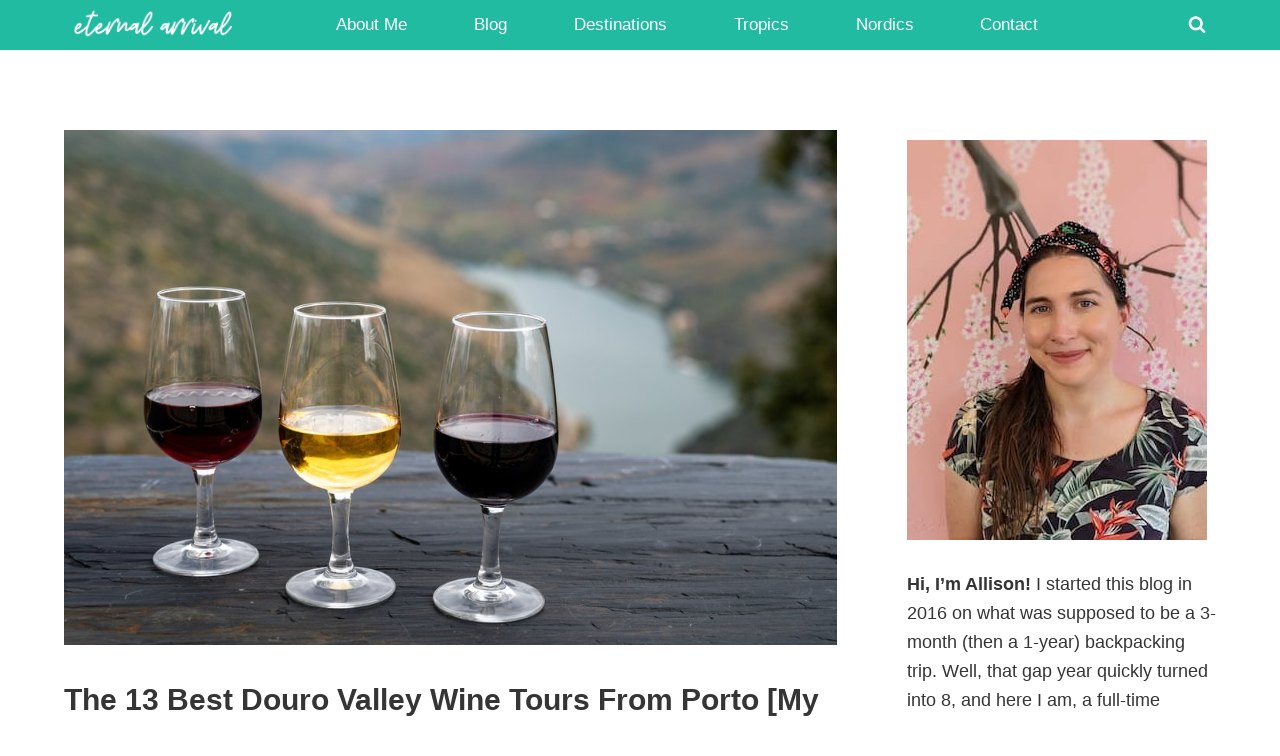

--- FILE ---
content_type: text/html; charset=UTF-8
request_url: https://eternalarrival.com/douro-valley-wine-tours-from-porto/
body_size: 46101
content:
<!doctype html><html lang="en-US" class="no-js" itemtype="https://schema.org/Blog" itemscope><head><script>var _wpmnl=!0;</script><script data-cfasync="false">var _WPGEARED={"rdelay":1000,"elementor-animations":true,"v":"1.4.7"};</script><script data-cfasync="false">if(navigator.userAgent.match(/MSIE|Internet Explorer/i)||navigator.userAgent.match(/Trident\/7\..*?rv:11/i)){var href=document.location.href;if(!href.match(/[?&]WPGEAREDdisable/)){if(href.indexOf("?")==-1){if(href.indexOf("#")==-1){document.location.href=href+"?WPGEAREDdisable=1"}else{document.location.href=href.replace("#","?WPGEAREDdisable=1#")}}else{if(href.indexOf("#")==-1){document.location.href=href+"&WPGEAREDdisable=1"}else{document.location.href=href.replace("#","&WPGEAREDdisable=1#")}}}}</script><script data-cfasync="false">!function(t){var e={};function n(r){if(e[r])return e[r].exports;var i=e[r]={i:r,l:!1,exports:{}};return t[r].call(i.exports,i,i.exports,n),i.l=!0,i.exports}n.m=t,n.c=e,n.d=function(t,e,r){n.o(t,e)||Object.defineProperty(t,e,{enumerable:!0,get:r})},n.r=function(t){"undefined"!=typeof Symbol&&Symbol.toStringTag&&Object.defineProperty(t,Symbol.toStringTag,{value:"Module"}),Object.defineProperty(t,"__esModule",{value:!0})},n.t=function(t,e){if(1&e&&(t=n(t)),8&e)return t;if(4&e&&"object"==typeof t&&t&&t.__esModule)return t;var r=Object.create(null);if(n.r(r),Object.defineProperty(r,"default",{enumerable:!0,value:t}),2&e&&"string"!=typeof t)for(var i in t)n.d(r,i,function(e){return t[e]}.bind(null,i));return r},n.n=function(t){var e=t&&t.__esModule?function(){return t.default}:function(){return t};return n.d(e,"a",e),e},n.o=function(t,e){return Object.prototype.hasOwnProperty.call(t,e)},n.p="/",n(n.s=0)}([function(t,e,n){t.exports=n(1)},function(t,e,n){"use strict";n.r(e);var r=new(function(){function t(){this.l=[]}var e=t.prototype;return e.emit=function(t,e){void 0===e&&(e=null),this.l[t]&&this.l[t].forEach((function(t){return t(e)}))},e.on=function(t,e){var n;(n=this.l)[t]||(n[t]=[]),this.l[t].push(e)},e.off=function(t,e){this.l[t]=(this.l[t]||[]).filter((function(t){return t!==e}))},t}()),i=new Date,a=function(){var t,e=!1,n=function(t){if(!e&&t&&t.fn&&!t.__WPGEARED){var n=function(e){return document.addEventListener("DOMContentLoaded",(function(n){return e.bind(document)(t,n)})),this};t.fn.ready=n,t.fn.init.prototype.ready=n,t.__WPGEARED=!0}return t};window.jQuery&&(t=n(window.jQuery)),Object.defineProperties(window,{jQuery:{get:function(){return t},set:function(e){return t=n(e)}}}),r.on("l",(function(){return e=!0}))},o={};!function(t,e){try{var n=Object.defineProperty({},e,{get:function(){o[e]=!0}});t.addEventListener(e,null,n),t.removeEventListener(e,null,n)}catch(t){}}(window,"passive");var s=o;function u(t,e,n,r){var i;if(function(){var t,e={lazyClass:"lazyload",loadedClass:"lazyloaded",loadingClass:"lazyloading",preloadClass:"lazypreload",errorClass:"lazyerror",autosizesClass:"lazyautosizes",fastLoadedClass:"ls-is-cached",iframeLoadMode:0,srcAttr:"data-src",srcsetAttr:"data-srcset",sizesAttr:"data-sizes",minSize:40,customMedia:{},init:!0,expFactor:1.5,hFac:.8,loadMode:2,loadHidden:!0,ricTimeout:0,throttleDelay:125};for(t in e)t in r||(r[t]=e[t])}(),!e||!e.getElementsByClassName)return{init:function(){},cfg:r,noSupport:!0};var a,o,s,u,l,c,d,f,p,g,y,v,h,m,b,z,A,E,_,C,w,L,S,x,P,T,N,M,j,O,k,W,F,H,R,B,D,q,$,I=e.documentElement,J=t.HTMLPictureElement,Q=t.addEventListener.bind(t),U=t.setTimeout,V=t.requestAnimationFrame||U,X=t.requestIdleCallback,Y=/^picture$/i,G=["load","error","lazyincluded","_lazyloaded"],K={},Z=Array.prototype.forEach,tt=function(t,e){return K[e]||(K[e]=new RegExp("(\s|^)"+e+"(\s|$)")),K[e].test(t.getAttribute("class")||"")&&K[e]},et=function(t,e){tt(t,e)||t.setAttribute("class",(t.getAttribute("class")||"").trim()+" "+e)},nt=function(t,e){var n;(n=tt(t,e))&&t.setAttribute("class",(t.getAttribute("class")||"").replace(n," "))},rt=function t(e,n,r){var i=r?"addEventListener":"removeEventListener";r&&t(e,n),G.forEach((function(t){e[i](t,n)}))},it=function(t,n,r,a,o){var s=e.createEvent("Event");return r||(r={}),r.instance=i,s.initEvent(n,!a,!o),s.detail=r,t.dispatchEvent(s),s},at=function(e,n){var i;!J&&(i=t.picturefill||r.pf)?(n&&n.src&&!e.getAttribute("srcset")&&e.setAttribute("srcset",n.src),i({reevaluate:!0,elements:[e]})):n&&n.src&&(e.src=n.src)},ot=function(t,e){return(getComputedStyle(t,null)||{})[e]},st=function(t,e,n){for(n=n||t.offsetWidth;n<r.minSize&&e&&!t._lazysizesWidth;)n=e.offsetWidth,e=e.parentNode;return n},ut=(u=[],l=s=[],(d=function(t,n){a&&!n?t.apply(this,arguments):(l.push(t),o||(o=!0,(e.hidden?U:V)(c)))})._lsFlush=c=function(){var t=l;for(l=s.length?u:s,a=!0,o=!1;t.length;)t.shift()();a=!1},d),lt=function(t,e){return e?function(){ut(t)}:function(){var e=this,n=arguments;ut((function(){t.apply(e,n)}))}},ct=(C=/^img$/i,w="onscroll"in t&&!/(gle|ing)bot/.test(navigator.userAgent),L=0,S=0,x=-1,P=function(t){S--,(!t||S<0||!t.target)&&(S=0)},T=function(t){return null==_&&(_="hidden"==ot(e.body,"visibility")),_||!("hidden"==ot(t.parentNode,"visibility")&&"hidden"==ot(t,"visibility"))},N=function(t,n){var r,i=t,a=T(t);for(b-=n,E+=n,z-=n,A+=n;a&&(i=i.offsetParent)&&i!=e.body&&i!=I;)(a=(ot(i,"opacity")||1)>0)&&"visible"!=ot(i,"overflow")&&(r=i.getBoundingClientRect(),a=A>r.left&&z<r.right&&E>r.top-1&&b<r.bottom+1);return a},j=function(t){var e,i=0,a=r.throttleDelay,o=r.ricTimeout,s=function(){e=!1,i=n.now(),t()},u=X&&o>49?function(){X(s,{timeout:o}),o!==r.ricTimeout&&(o=r.ricTimeout)}:lt((function(){U(s)}),!0);return function(t){var r;(t=!0===t)&&(o=33),e||(e=!0,(r=a-(n.now()-i))<0&&(r=0),t||r<9?u():U(u,r))}}(M=function(){var t,n,a,o,s,u,l,c,d,g,v,C,P=i.elements;if((y=r.loadMode)&&S<8&&(t=P.length)){for(n=0,x++;n<t;n++)if(P[n]&&!P[n]._lazyRace)if(!w||i.prematureUnveil&&i.prematureUnveil(P[n]))R(P[n]);else if((c=P[n].getAttribute("data-expand"))&&(u=1*c)||(u=L),g||(g=!r.expand||r.expand<1?I.clientHeight>500&&I.clientWidth>500?500:370:r.expand,i._defEx=g,v=g*r.expFactor,C=r.hFac,_=null,L<v&&S<1&&x>2&&y>2&&!e.hidden?(L=v,x=0):L=y>1&&x>1&&S<6?g:0),d!==u&&(h=innerWidth+u*C,m=innerHeight+u,l=-1*u,d=u),a=P[n].getBoundingClientRect(),(E=a.bottom)>=l&&(b=a.top)<=m&&(A=a.right)>=l*C&&(z=a.left)<=h&&(E||A||z||b)&&(r.loadHidden||T(P[n]))&&(p&&S<3&&!c&&(y<3||x<4)||N(P[n],u))){if(R(P[n]),s=!0,S>9)break}else!s&&p&&!o&&S<4&&x<4&&y>2&&(f[0]||r.preloadAfterLoad)&&(f[0]||!c&&(E||A||z||b||"auto"!=P[n].getAttribute(r.sizesAttr)))&&(o=f[0]||P[n]);o&&!s&&R(o)}}),k=lt(O=function(t){var e=t.target;e._lazyCache?delete e._lazyCache:(P(t),et(e,r.loadedClass),nt(e,r.loadingClass),rt(e,W),it(e,"lazyloaded"))}),W=function(t){k({target:t.target})},F=function(t){var e,n=t.getAttribute(r.srcsetAttr);(e=r.customMedia[t.getAttribute("data-media")||t.getAttribute("media")])&&t.setAttribute("media",e),n&&t.setAttribute("srcset",n)},H=lt((function(t,e,n,i,a){var o,s,u,l,c,d;(c=it(t,"lazybeforeunveil",e)).defaultPrevented||(i&&(n?et(t,r.autosizesClass):t.setAttribute("sizes",i)),s=t.getAttribute(r.srcsetAttr),o=t.getAttribute(r.srcAttr),a&&(l=(u=t.parentNode)&&Y.test(u.nodeName||"")),d=e.firesLoad||"src"in t&&(s||o||l),c={target:t},et(t,r.loadingClass),d&&(clearTimeout(g),g=U(P,2500),rt(t,W,!0)),l&&Z.call(u.getElementsByTagName("source"),F),s?t.setAttribute("srcset",s):o&&!l&&(t.src=o),a&&(s||l)&&at(t,{src:o})),t._lazyRace&&delete t._lazyRace,nt(t,r.lazyClass),ut((function(){var e=t.complete&&t.naturalWidth>1;d&&!e||(e&&et(t,r.fastLoadedClass),O(c),t._lazyCache=!0,U((function(){"_lazyCache"in t&&delete t._lazyCache}),9)),"lazy"==t.loading&&S--}),!0)})),{_:function(){v=n.now(),i.elements=e.getElementsByClassName(r.lazyClass),f=e.getElementsByClassName(r.lazyClass+" "+r.preloadClass),Q("pageshow",(function(t){if(t.persisted){var n=e.querySelectorAll("."+r.loadingClass);n.length&&n.forEach&&V((function(){n.forEach((function(t){t.complete&&R(t)}))}))}})),function t(){p||(n.now()-v<999?U(t,999):(p=!0,r.loadMode=3,j()))}(),i.elements.length?(M(),ut._lsFlush()):j()},checkElems:j,unveil:R=function(t){if(!t._lazyRace){var e,n=C.test(t.nodeName),i=n&&(t.getAttribute(r.sizesAttr)||t.getAttribute("sizes")),a="auto"==i;(!a&&p||!n||!t.getAttribute("src")&&!t.srcset||t.complete||tt(t,r.errorClass)||!tt(t,r.lazyClass))&&(e=it(t,"lazyunveilread").detail,a&&dt.updateElem(t,!0,t.offsetWidth),t._lazyRace=!0,S++,H(t,e,a,i,n))}},_aLSL:null}),dt=(D=lt((function(t,e,n,r){var i,a,o;if(t._lazysizesWidth=r,r+="px",t.setAttribute("sizes",r),Y.test(e.nodeName||""))for(a=0,o=(i=e.getElementsByTagName("source")).length;a<o;a++)i[a].setAttribute("sizes",r);n.detail.dataAttr||at(t,n.detail)})),q=function(t,e,n){var r,i=t.parentNode;i&&(n=st(t,i,n),(r=it(t,"lazybeforesizes",{width:n,dataAttr:!!e})).defaultPrevented||(n=r.detail.width)&&n!==t._lazysizesWidth&&D(t,i,r,n))},{_:function(){B=e.getElementsByClassName(r.autosizesClass),Q("resize",$)},checkElems:$=function(t){var e,r,i=function(){e=null,t()},a=function t(){var e=n.now()-r;e<99?U(t,99-e):(X||i)(i)};return function(){r=n.now(),e||(e=U(a,99))}}((function(){var t,e=B.length;if(e)for(t=0;t<e;t++)q(B[t])})),updateElem:q}),ft=function t(){!t.i&&e.getElementsByClassName&&(t.i=!0,dt._(),ct._())};return U((function(){r.init&&ft()})),i={cfg:r,autoSizer:dt,loader:ct,init:ft,uP:at,aC:et,rC:nt,hC:tt,fire:it,gW:st,rAF:ut}}var l=function(t,e,n){if(t.addEventListener){var r=n.cfg,i=/\s+/g,a=/\s*\|\s+|\s+\|\s*/g,o=/^(.+?)(?:\s+\[\s*(.+?)\s*\])(?:\s+\[\s*(.+?)\s*\])?$/,s=/^\s*\(*\s*type\s*:\s*(.+?)\s*\)*\s*$/,u=/\(|\)|'/,l={contain:1,cover:1},c=function(t,e){if(e){var n=e.match(s);n&&n[1]?t.setAttribute("type",n[1]):t.setAttribute("media",r.customMedia[e]||e)}},d=function(t){if(t.target._lazybgset){var e=t.target,r=e._lazybgset,i=e.currentSrc||e.src;if(i){var a=u.test(i)?JSON.stringify(i):i,o=n.fire(r,"bgsetproxy",{src:i,useSrc:a,fullSrc:null});o.defaultPrevented||(r.style.backgroundImage=o.detail.fullSrc||"url("+o.detail.useSrc+")")}e._lazybgsetLoading&&(n.fire(r,"_lazyloaded",{},!1,!0),delete e._lazybgsetLoading)}};addEventListener("lazybeforeunveil",(function(t){var s,u,l;!t.defaultPrevented&&(s=t.target.getAttribute("data-bgset"))&&(l=t.target,(u=e.createElement("img")).alt="",u._lazybgsetLoading=!0,t.detail.firesLoad=!0,function(t,n,s){var u=e.createElement("picture"),l=n.getAttribute(r.sizesAttr),d=n.getAttribute("data-ratio"),f=n.getAttribute("data-optimumx");n._lazybgset&&n._lazybgset.parentNode==n&&n.removeChild(n._lazybgset),Object.defineProperty(s,"_lazybgset",{value:n,writable:!0}),Object.defineProperty(n,"_lazybgset",{value:u,writable:!0}),t=t.replace(i," ").split(a),u.style.display="none",s.className=r.lazyClass,1!=t.length||l||(l="auto"),t.forEach((function(t){var n,i=e.createElement("source");l&&"auto"!=l&&i.setAttribute("sizes",l),(n=t.match(o))?(i.setAttribute(r.srcsetAttr,n[1]),c(i,n[2]),c(i,n[3])):i.setAttribute(r.srcsetAttr,t),u.appendChild(i)})),l&&(s.setAttribute(r.sizesAttr,l),n.removeAttribute(r.sizesAttr),n.removeAttribute("sizes")),f&&s.setAttribute("data-optimumx",f),d&&s.setAttribute("data-ratio",d),u.appendChild(s),n.appendChild(u)}(s,l,u),setTimeout((function(){n.loader.unveil(u),n.rAF((function(){n.fire(u,"_lazyloaded",{},!0,!0),u.complete&&d({target:u})}))})))})),e.addEventListener("load",d,!0),t.addEventListener("lazybeforesizes",(function(t){if(t.detail.instance==n&&t.target._lazybgset&&t.detail.dataAttr){var e=function(t){var e;return e=(getComputedStyle(t)||{getPropertyValue:function(){}}).getPropertyValue("background-size"),!l[e]&&l[t.style.backgroundSize]&&(e=t.style.backgroundSize),e}(t.target._lazybgset);l[e]&&(t.target._lazysizesParentFit=e,n.rAF((function(){t.target.setAttribute("data-parent-fit",e),t.target._lazysizesParentFit&&delete t.target._lazysizesParentFit})))}}),!0),e.documentElement.addEventListener("lazybeforesizes",(function(t){var e,r;!t.defaultPrevented&&t.target._lazybgset&&t.detail.instance==n&&(t.detail.width=(e=t.target._lazybgset,r=n.gW(e,e.parentNode),(!e._lazysizesWidth||r>e._lazysizesWidth)&&(e._lazysizesWidth=r),e._lazysizesWidth))}))}},c=document,d=c.createElement("span");d.setAttribute("id","elementor-device-mode"),d.setAttribute("class","elementor-screen-only");var f=window,p=document,g=p.documentElement,y=function(t){return t.getAttribute("class")||""},v=function(t,e){return t.setAttribute("class",e)},h=function(){window.addEventListener("load",(function(){var t=(c.body.appendChild(d),getComputedStyle(d,":after").content.replace(/"/g,"")),e=Math.max(g.clientWidth||0,f.innerWidth||0),n=Math.max(g.clientHeight||0,f.innerHeight||0),i=["_animation_"+t,"animation_"+t,"_animation","_animation","animation"];Array.from(p.querySelectorAll(".elementor-invisible")).forEach((function(t){var a=t.getBoundingClientRect();if(a.top+f.scrollY<=n&&a.left+f.scrollX<e)try{var o=JSON.parse(t.getAttribute("data-settings"));if(o.trigger_source)return;for(var s,u=o._animation_delay||o.animation_delay||0,l=0;l<i.length;l++)if(o[i[l]]){i[l],s=o[i[l]];break}if(s){var c=y(t),d="none"===s?c:c+" animated "+s,p=setTimeout((function(){v(t,d.replace(/\belementor\-invisible\b/,"")),i.forEach((function(t){return delete o[t]})),t.setAttribute("data-settings",JSON.stringify(o))}),u);r.on("fi",(function(){clearTimeout(p),v(t,y(t).replace(new RegExp("\b"+s+"\b"),""))}))}}catch(t){console.error(t)}}))}))},m="DOMContentLoaded",b="requestIdleCallback",z=console.error,A="data-WPGEARED-";!function(t,e,n,o,c,d,f,p,g,y){var v=function(e,n){n=n||t;for(var r=0;r<this.length;r++)e.call(n,this[r],r,this)};"NodeList"in t&&!NodeList.prototype.forEach&&(NodeList.prototype.forEach=v),"HTMLCollection"in t&&!HTMLCollection.prototype.forEach&&(HTMLCollection.prototype.forEach=v),_WPGEARED["elementor-animations"]&&h();var E,_,C=[],w=[],L=!1,S=!1,x=[],P=[],T=[],N=[],M=!1,j=[],O=[],k=!1,W=!1,F=setTimeout;var H=e[n].bind(e),R=e[o].bind(e),B=t[n].bind(t),D=t[o].bind(t);"undefined"!=typeof EventTarget&&(E=EventTarget.prototype.addEventListener,_=EventTarget.prototype.removeEventListener,H=E.bind(e),R=_.bind(e),B=E.bind(t),D=_.bind(t));var q=e.createElement.bind(e),$=function(t,e,n){for(var r;r=t.shift();)try{r.hasOwnProperty("prototype")&&r.prototype.constructor!==r?r(e):r.bind(n||e.target)(e)}catch(t){z(t,r)}},I=function(){k=!0,$(O,M),W=!0,setTimeout((function(){return r.emit("l")}))};H(m,(function(t){return S=t})),B(p,(function(t){return M=t})),H(m,(function(e){$(x,e),$(P,e,t)})),B(p,(function(t){$(j,t)}));var J=function e(){var n=C.shift();n?n[c]("data-src")?n.hasAttribute("async")?(V(n),F(e)):V(n,e):"javascript/blocked"==n.type?(V(n),F(e)):F(e):T.length?($(T,S),F(e)):N.length?($(N,S,t),F(e)):M?I():B(p,I)},Q=function(t){for(var n=e.createElement("SCRIPT"),r=t.attributes,i=r.length-1;i>=0;i--)n[d](r[i].name,r[i].value);return n.bypass=!0,n.type="text/javascript",n.text=t.text,n[f]("data-WPGEARED-after"),n},U=function(t,e){var n=t.parentNode;n&&n.replaceChild(e,t)},V=function(t,e){if(t[c]("data-src")){var r=Q(t),i=E?E.bind(r):r[n].bind(r);if(e){var a=function(){return F(e)};i(p,a),i(g,a)}i(g,(function(t){return z(t)})),r.src=t[c]("data-src"),r[f]("data-src"),U(t,r)}else"javascript/blocked"===t.type?U(t,Q(t)):onLoad&&onLoad()};e[n]=function(t,e){if(!e||t!==m){for(var n=arguments.length,r=new Array(n>2?n-2:0),i=2;i<n;i++)r[i-2]=arguments[i];return H.apply(void 0,[t,e].concat(r))}L?k?$([e],S):T.push(e):x.push(e)},e[o]=function(t,e){return t===m&&(x=x.filter((function(t){return t!==e})),T=T.filter((function(t){return t!==e}))),R(t,e)};H(m,(function(){e.querySelectorAll("script["+A+"after]").forEach((function(t){return C.push(t)})),e.querySelectorAll("iframe["+A+"after]").forEach((function(t){return w.push(t)}))})),new a,r.on("l",(function(){w.forEach((function(t){t.src=t[c]("data-src")}))})),Object.defineProperty(e,"write",{value:function(t){e.currentScript?e.currentScript.insertAdjacentHTML("afterend",t):z((new Date-i)/1e3,"document.currentScript not set",t)},writable:!1,configurable:!1}),t[n]=function(e,n){if(n&&e===p)L?W?$([n],M):O.push(n):j.push(n);else{if(!n||e!==m){for(var r=arguments.length,i=new Array(r>2?r-2:0),a=2;a<r;a++)i[a-2]=arguments[a];return B.apply(void 0,[e,n].concat(i))}L?k?$([n],S,t):N.push(n):P.push(n)}},t[o]=function(t,e){return t===p&&(j=j.filter((function(t){return t!==e})),O=O.filter((function(t){return t!==e}))),D(t,e)};var X=[],Y=1,G=function(){--Y||r.emit("i")},K=function(t){-1===X.indexOf(t.target)&&(Y++,X.push(t.target),t.target[n]("lazyloaded",G),setTimeout((function(){t.target[o]("lazyloaded",G),G()}),300))};H("lazybeforeunveil",K),t._wpmnl||B(p,(function(){var n=u(t,e,Date,{expand:10,expFactor:1,hFac:1,loadMode:1,ricTimeout:50,loadHidden:!0,init:!1});l(t,e,n),n.init()})),B(p,G);var Z=function t(n){L||(y.forEach((function(n){return e.body[o](n,t,s)})),D(p,t),e[o]("lazybeforeunveil",K),L=!0,location.href.match(/WPGEAREDnopreload/)||C.forEach((function(t){var n=t[c]("data-src");if(n){var r=q("link");r.rel="pre"+p,r.as="script",r.href=n,r.crossorigin=!0,e.head.appendChild(r)}})),r.emit("fi"),F(J))};if(H(m,(function(){return y.forEach((function(t){return e.body[n](t,Z,s)}))})),_WPGEARED.rdelay<=2e3){var tt=setTimeout.bind(null,Z,_WPGEARED.rdelay);r.on("i",(function(){X=[],b in t?t[b](tt):tt()}))}var et=function(t){var e=new MouseEvent("click",{view:t.view,bubbles:!0,cancelable:!0});return Object.defineProperty(e,"target",{writable:!1,value:t.target}),e},nt=["mouseover","mouseout","touchstart","touchend","click"],rt=[],it=function(t){t.target&&"dispatchEvent"in t.target&&("click"===t.type?(t.preventDefault(),t.stopPropagation(),rt.push(et(t))):rt.push(t),t.target[d](A+t.type,!0))};r.on("l",(function(){var t;for(nt.forEach((function(t){return D(t,it)}));t=rt.shift();){var e=t.target;e[c](A+"touchstart")&&e[c](A+"touchend")&&!e[c](A+"click")&&(e[f](A+"touchstart"),e[f](A+"touchend"),rt.push(et(t))),e.dispatchEvent(t)}})),nt.forEach((function(t){return B(t,it)}))}(window,document,"addEventListener","removeEventListener","getAttribute","setAttribute","removeAttribute","load","error",["mouseover","keydown","touchmove","touchend","wheel"])}]);
</script><meta charset="UTF-8"><meta name="viewport" content="width=device-width, initial-scale=1, minimum-scale=1"><title>The 13 Best Douro Valley Wine Tours From Porto [My Top Picks] &#8211; Eternal Arrival</title><meta name='robots' content='max-image-preview:large' /><style>img:is([sizes="auto" i],[sizes^="auto," i]){contain-intrinsic-size:3000px 1500px}</style><link rel='dns-prefetch' href='//scripts.mediavine.com' /><link rel="alternate" type="application/rss+xml" title="Eternal Arrival &raquo; Feed" href="https://eternalarrival.com/feed/" /><link rel="alternate" type="application/rss+xml" title="Eternal Arrival &raquo; Comments Feed" href="https://eternalarrival.com/comments/feed/" /> <script type="javascript/blocked" defer data-cfasync="false" data-WPGEARED-after="REORDER" data-src="[data-uri]"></script> <link rel="alternate" type="application/rss+xml" title="Eternal Arrival &raquo; The 13 Best Douro Valley Wine Tours From Porto [My Top Picks] Comments Feed" href="https://eternalarrival.com/douro-valley-wine-tours-from-porto/feed/" /><link rel='stylesheet' id='wp-block-library-css' href='https://eternalarrival.com/wp-includes/css/dist/block-library/style.min.css?ver=6.8.3' media='all' /><style id='classic-theme-styles-inline-css'>/*! This file is auto-generated */
.wp-block-button__link{color:#fff;background-color:#32373c;border-radius:9999px;box-shadow:none;text-decoration:none;padding:calc(.667em + 2px) calc(1.333em + 2px);font-size:1.125em}.wp-block-file__button{background:#32373c;color:#fff;text-decoration:none}</style><link rel='stylesheet' id='coblocks-frontend-css' href='https://eternalarrival.com/wp-content/cache/autoptimize/css/autoptimize_single_0726d0306ab913649f9427e81ced8a0f.css?ver=3.1.14' media='all' /><link rel='stylesheet' id='coblocks-extensions-css' href='https://eternalarrival.com/wp-content/cache/autoptimize/css/autoptimize_single_68ae67ab846410dcb9fcafb5e7474424.css?ver=3.1.14' media='all' /><link rel='stylesheet' id='coblocks-animation-css' href='https://eternalarrival.com/wp-content/cache/autoptimize/css/autoptimize_single_9d3cbd837c82a0dfdb39df2bee08ae48.css?ver=2677611078ee87eb3b1c' media='all' /><style id='global-styles-inline-css'>:root{--wp--preset--aspect-ratio--square:1;--wp--preset--aspect-ratio--4-3:4/3;--wp--preset--aspect-ratio--3-4:3/4;--wp--preset--aspect-ratio--3-2:3/2;--wp--preset--aspect-ratio--2-3:2/3;--wp--preset--aspect-ratio--16-9:16/9;--wp--preset--aspect-ratio--9-16:9/16;--wp--preset--color--black:#000;--wp--preset--color--cyan-bluish-gray:#abb8c3;--wp--preset--color--white:#fff;--wp--preset--color--pale-pink:#f78da7;--wp--preset--color--vivid-red:#cf2e2e;--wp--preset--color--luminous-vivid-orange:#ff6900;--wp--preset--color--luminous-vivid-amber:#fcb900;--wp--preset--color--light-green-cyan:#7bdcb5;--wp--preset--color--vivid-green-cyan:#00d084;--wp--preset--color--pale-cyan-blue:#8ed1fc;--wp--preset--color--vivid-cyan-blue:#0693e3;--wp--preset--color--vivid-purple:#9b51e0;--wp--preset--color--theme-palette-1:var(--global-palette1);--wp--preset--color--theme-palette-2:var(--global-palette2);--wp--preset--color--theme-palette-3:var(--global-palette3);--wp--preset--color--theme-palette-4:var(--global-palette4);--wp--preset--color--theme-palette-5:var(--global-palette5);--wp--preset--color--theme-palette-6:var(--global-palette6);--wp--preset--color--theme-palette-7:var(--global-palette7);--wp--preset--color--theme-palette-8:var(--global-palette8);--wp--preset--color--theme-palette-9:var(--global-palette9);--wp--preset--gradient--vivid-cyan-blue-to-vivid-purple:linear-gradient(135deg,rgba(6,147,227,1) 0%,#9b51e0 100%);--wp--preset--gradient--light-green-cyan-to-vivid-green-cyan:linear-gradient(135deg,#7adcb4 0%,#00d082 100%);--wp--preset--gradient--luminous-vivid-amber-to-luminous-vivid-orange:linear-gradient(135deg,rgba(252,185,0,1) 0%,rgba(255,105,0,1) 100%);--wp--preset--gradient--luminous-vivid-orange-to-vivid-red:linear-gradient(135deg,rgba(255,105,0,1) 0%,#cf2e2e 100%);--wp--preset--gradient--very-light-gray-to-cyan-bluish-gray:linear-gradient(135deg,#eee 0%,#a9b8c3 100%);--wp--preset--gradient--cool-to-warm-spectrum:linear-gradient(135deg,#4aeadc 0%,#9778d1 20%,#cf2aba 40%,#ee2c82 60%,#fb6962 80%,#fef84c 100%);--wp--preset--gradient--blush-light-purple:linear-gradient(135deg,#ffceec 0%,#9896f0 100%);--wp--preset--gradient--blush-bordeaux:linear-gradient(135deg,#fecda5 0%,#fe2d2d 50%,#6b003e 100%);--wp--preset--gradient--luminous-dusk:linear-gradient(135deg,#ffcb70 0%,#c751c0 50%,#4158d0 100%);--wp--preset--gradient--pale-ocean:linear-gradient(135deg,#fff5cb 0%,#b6e3d4 50%,#33a7b5 100%);--wp--preset--gradient--electric-grass:linear-gradient(135deg,#caf880 0%,#71ce7e 100%);--wp--preset--gradient--midnight:linear-gradient(135deg,#020381 0%,#2874fc 100%);--wp--preset--font-size--small:var(--global-font-size-small);--wp--preset--font-size--medium:var(--global-font-size-medium);--wp--preset--font-size--large:var(--global-font-size-large);--wp--preset--font-size--x-large:42px;--wp--preset--font-size--larger:var(--global-font-size-larger);--wp--preset--font-size--xxlarge:var(--global-font-size-xxlarge);--wp--preset--spacing--20:.44rem;--wp--preset--spacing--30:.67rem;--wp--preset--spacing--40:1rem;--wp--preset--spacing--50:1.5rem;--wp--preset--spacing--60:2.25rem;--wp--preset--spacing--70:3.38rem;--wp--preset--spacing--80:5.06rem;--wp--preset--shadow--natural:6px 6px 9px rgba(0,0,0,.2);--wp--preset--shadow--deep:12px 12px 50px rgba(0,0,0,.4);--wp--preset--shadow--sharp:6px 6px 0px rgba(0,0,0,.2);--wp--preset--shadow--outlined:6px 6px 0px -3px rgba(255,255,255,1),6px 6px rgba(0,0,0,1);--wp--preset--shadow--crisp:6px 6px 0px rgba(0,0,0,1)}:where(.is-layout-flex){gap:.5em}:where(.is-layout-grid){gap:.5em}body .is-layout-flex{display:flex}.is-layout-flex{flex-wrap:wrap;align-items:center}.is-layout-flex>:is(*,div){margin:0}body .is-layout-grid{display:grid}.is-layout-grid>:is(*,div){margin:0}:where(.wp-block-columns.is-layout-flex){gap:2em}:where(.wp-block-columns.is-layout-grid){gap:2em}:where(.wp-block-post-template.is-layout-flex){gap:1.25em}:where(.wp-block-post-template.is-layout-grid){gap:1.25em}.has-black-color{color:var(--wp--preset--color--black) !important}.has-cyan-bluish-gray-color{color:var(--wp--preset--color--cyan-bluish-gray) !important}.has-white-color{color:var(--wp--preset--color--white) !important}.has-pale-pink-color{color:var(--wp--preset--color--pale-pink) !important}.has-vivid-red-color{color:var(--wp--preset--color--vivid-red) !important}.has-luminous-vivid-orange-color{color:var(--wp--preset--color--luminous-vivid-orange) !important}.has-luminous-vivid-amber-color{color:var(--wp--preset--color--luminous-vivid-amber) !important}.has-light-green-cyan-color{color:var(--wp--preset--color--light-green-cyan) !important}.has-vivid-green-cyan-color{color:var(--wp--preset--color--vivid-green-cyan) !important}.has-pale-cyan-blue-color{color:var(--wp--preset--color--pale-cyan-blue) !important}.has-vivid-cyan-blue-color{color:var(--wp--preset--color--vivid-cyan-blue) !important}.has-vivid-purple-color{color:var(--wp--preset--color--vivid-purple) !important}.has-black-background-color{background-color:var(--wp--preset--color--black) !important}.has-cyan-bluish-gray-background-color{background-color:var(--wp--preset--color--cyan-bluish-gray) !important}.has-white-background-color{background-color:var(--wp--preset--color--white) !important}.has-pale-pink-background-color{background-color:var(--wp--preset--color--pale-pink) !important}.has-vivid-red-background-color{background-color:var(--wp--preset--color--vivid-red) !important}.has-luminous-vivid-orange-background-color{background-color:var(--wp--preset--color--luminous-vivid-orange) !important}.has-luminous-vivid-amber-background-color{background-color:var(--wp--preset--color--luminous-vivid-amber) !important}.has-light-green-cyan-background-color{background-color:var(--wp--preset--color--light-green-cyan) !important}.has-vivid-green-cyan-background-color{background-color:var(--wp--preset--color--vivid-green-cyan) !important}.has-pale-cyan-blue-background-color{background-color:var(--wp--preset--color--pale-cyan-blue) !important}.has-vivid-cyan-blue-background-color{background-color:var(--wp--preset--color--vivid-cyan-blue) !important}.has-vivid-purple-background-color{background-color:var(--wp--preset--color--vivid-purple) !important}.has-black-border-color{border-color:var(--wp--preset--color--black) !important}.has-cyan-bluish-gray-border-color{border-color:var(--wp--preset--color--cyan-bluish-gray) !important}.has-white-border-color{border-color:var(--wp--preset--color--white) !important}.has-pale-pink-border-color{border-color:var(--wp--preset--color--pale-pink) !important}.has-vivid-red-border-color{border-color:var(--wp--preset--color--vivid-red) !important}.has-luminous-vivid-orange-border-color{border-color:var(--wp--preset--color--luminous-vivid-orange) !important}.has-luminous-vivid-amber-border-color{border-color:var(--wp--preset--color--luminous-vivid-amber) !important}.has-light-green-cyan-border-color{border-color:var(--wp--preset--color--light-green-cyan) !important}.has-vivid-green-cyan-border-color{border-color:var(--wp--preset--color--vivid-green-cyan) !important}.has-pale-cyan-blue-border-color{border-color:var(--wp--preset--color--pale-cyan-blue) !important}.has-vivid-cyan-blue-border-color{border-color:var(--wp--preset--color--vivid-cyan-blue) !important}.has-vivid-purple-border-color{border-color:var(--wp--preset--color--vivid-purple) !important}.has-vivid-cyan-blue-to-vivid-purple-gradient-background{background:var(--wp--preset--gradient--vivid-cyan-blue-to-vivid-purple) !important}.has-light-green-cyan-to-vivid-green-cyan-gradient-background{background:var(--wp--preset--gradient--light-green-cyan-to-vivid-green-cyan) !important}.has-luminous-vivid-amber-to-luminous-vivid-orange-gradient-background{background:var(--wp--preset--gradient--luminous-vivid-amber-to-luminous-vivid-orange) !important}.has-luminous-vivid-orange-to-vivid-red-gradient-background{background:var(--wp--preset--gradient--luminous-vivid-orange-to-vivid-red) !important}.has-very-light-gray-to-cyan-bluish-gray-gradient-background{background:var(--wp--preset--gradient--very-light-gray-to-cyan-bluish-gray) !important}.has-cool-to-warm-spectrum-gradient-background{background:var(--wp--preset--gradient--cool-to-warm-spectrum) !important}.has-blush-light-purple-gradient-background{background:var(--wp--preset--gradient--blush-light-purple) !important}.has-blush-bordeaux-gradient-background{background:var(--wp--preset--gradient--blush-bordeaux) !important}.has-luminous-dusk-gradient-background{background:var(--wp--preset--gradient--luminous-dusk) !important}.has-pale-ocean-gradient-background{background:var(--wp--preset--gradient--pale-ocean) !important}.has-electric-grass-gradient-background{background:var(--wp--preset--gradient--electric-grass) !important}.has-midnight-gradient-background{background:var(--wp--preset--gradient--midnight) !important}.has-small-font-size{font-size:var(--wp--preset--font-size--small) !important}.has-medium-font-size{font-size:var(--wp--preset--font-size--medium) !important}.has-large-font-size{font-size:var(--wp--preset--font-size--large) !important}.has-x-large-font-size{font-size:var(--wp--preset--font-size--x-large) !important}:where(.wp-block-post-template.is-layout-flex){gap:1.25em}:where(.wp-block-post-template.is-layout-grid){gap:1.25em}:where(.wp-block-columns.is-layout-flex){gap:2em}:where(.wp-block-columns.is-layout-grid){gap:2em}:root :where(.wp-block-pullquote){font-size:1.5em;line-height:1.6}</style><link rel='stylesheet' id='wp-components-css' href='https://eternalarrival.com/wp-includes/css/dist/components/style.min.css?ver=6.8.3' media='all' /><link rel='stylesheet' id='godaddy-styles-css' href='https://eternalarrival.com/wp-content/cache/autoptimize/css/autoptimize_single_0793ca35f5d388181a5e6c01688af110.css?ver=2.0.2' media='all' /><link rel='stylesheet' id='easyazonpro-popovers-css' href='https://eternalarrival.com/wp-content/cache/autoptimize/css/autoptimize_single_01dc27917fe1371acc26f480def84b27.css?ver=4.0.19' media='all' /><link rel='stylesheet' id='kadence-global-css' href='https://eternalarrival.com/wp-content/themes/kadence/assets/css/global.min.css?ver=1.2.4' media='all' /><style id='kadence-global-inline-css'>:root{--global-palette1:#2b6cb0;--global-palette2:#215387;--global-palette3:#353535;--global-palette4:#353535;--global-palette5:#353535;--global-palette6:#353535;--global-palette7:#fff;--global-palette8:#fff;--global-palette9:#fff;--global-palette9rgb:255,255,255;--global-palette-highlight:#0c7ad7;--global-palette-highlight-alt:#0c7ad7;--global-palette-highlight-alt2:var(--global-palette9);--global-palette-btn-bg:#fc6471;--global-palette-btn-bg-hover:#fc6471;--global-palette-btn:var(--global-palette9);--global-palette-btn-hover:var(--global-palette9);--global-body-font-family:-apple-system,BlinkMacSystemFont,"Segoe UI",Roboto,Oxygen-Sans,Ubuntu,Cantarell,"Helvetica Neue",sans-serif,"Apple Color Emoji","Segoe UI Emoji","Segoe UI Symbol";--global-heading-font-family:inherit;--global-primary-nav-font-family:inherit;--global-fallback-font:sans-serif;--global-display-fallback-font:sans-serif;--global-content-width:1200px;--global-content-narrow-width:842px;--global-content-edge-padding:1.5rem;--global-content-boxed-padding:2rem;--global-calc-content-width:calc(1200px - var(--global-content-edge-padding) - var(--global-content-edge-padding) );--wp--style--global--content-size:var(--global-calc-content-width)}.wp-site-blocks{--global-vw:calc( 100vw - ( 0.5 * var(--scrollbar-offset)))}body{background:var(--global-palette8)}body,input,select,optgroup,textarea{font-style:normal;font-weight:400;font-size:20px;line-height:1.6;font-family:var(--global-body-font-family);color:var(--global-palette4)}.content-bg,body.content-style-unboxed .site{background:var(--global-palette9)}h1,h2,h3,h4,h5,h6{font-family:var(--global-heading-font-family)}h1{font-style:normal;font-weight:700;font-size:35px;line-height:1.5;color:var(--global-palette3)}h2{font-style:normal;font-weight:700;font-size:30px;line-height:1.5;color:var(--global-palette3)}h3{font-style:normal;font-weight:700;font-size:26px;line-height:1.5;color:var(--global-palette3)}h4{font-style:normal;font-weight:700;font-size:22px;line-height:1.5;color:var(--global-palette4)}h5{font-weight:700;font-size:20px;line-height:1.5;color:var(--global-palette4)}h6{font-weight:700;font-size:18px;line-height:1.5;color:var(--global-palette5)}.entry-hero .kadence-breadcrumbs{max-width:1200px}.site-container,.site-header-row-layout-contained,.site-footer-row-layout-contained,.entry-hero-layout-contained,.comments-area,.alignfull>.wp-block-cover__inner-container,.alignwide>.wp-block-cover__inner-container{max-width:var(--global-content-width)}.content-width-narrow .content-container.site-container,.content-width-narrow .hero-container.site-container{max-width:var(--global-content-narrow-width)}@media all and (min-width:1430px){.wp-site-blocks .content-container .alignwide{margin-left:-115px;margin-right:-115px;width:unset;max-width:unset}}@media all and (min-width:1102px){.content-width-narrow .wp-site-blocks .content-container .alignwide{margin-left:-130px;margin-right:-130px;width:unset;max-width:unset}}.content-style-boxed .wp-site-blocks .entry-content .alignwide{margin-left:calc( -1 * var( --global-content-boxed-padding ) );margin-right:calc( -1 * var( --global-content-boxed-padding ) )}.content-area{margin-top:5rem;margin-bottom:5rem}@media all and (max-width:1024px){.content-area{margin-top:3rem;margin-bottom:3rem}}@media all and (max-width:767px){.content-area{margin-top:2rem;margin-bottom:2rem}}@media all and (max-width:1024px){:root{--global-content-boxed-padding:2rem}}@media all and (max-width:767px){:root{--global-content-boxed-padding:1.5rem}}.entry-content-wrap{padding:2rem}@media all and (max-width:1024px){.entry-content-wrap{padding:2rem}}@media all and (max-width:767px){.entry-content-wrap{padding:1.5rem}}.entry.single-entry{box-shadow:0px 15px 15px -10px rgba(0,0,0,.05)}.entry.loop-entry{box-shadow:0px 15px 15px -10px rgba(0,0,0,.05)}.loop-entry .entry-content-wrap{padding:2rem}@media all and (max-width:1024px){.loop-entry .entry-content-wrap{padding:2rem}}@media all and (max-width:767px){.loop-entry .entry-content-wrap{padding:1.5rem}}.primary-sidebar.widget-area .widget{margin-bottom:1.5em;color:var(--global-palette4)}.primary-sidebar.widget-area .widget-title{font-weight:700;font-size:20px;line-height:1.5;color:var(--global-palette3)}button,.button,.wp-block-button__link,input[type=button],input[type=reset],input[type=submit],.fl-button,.elementor-button-wrapper .elementor-button{box-shadow:0px 0px 0px -7px rgba(0,0,0,0)}button:hover,button:focus,button:active,.button:hover,.button:focus,.button:active,.wp-block-button__link:hover,.wp-block-button__link:focus,.wp-block-button__link:active,input[type=button]:hover,input[type=button]:focus,input[type=button]:active,input[type=reset]:hover,input[type=reset]:focus,input[type=reset]:active,input[type=submit]:hover,input[type=submit]:focus,input[type=submit]:active,.elementor-button-wrapper .elementor-button:hover,.elementor-button-wrapper .elementor-button:focus,.elementor-button-wrapper .elementor-button:active{box-shadow:0px 15px 25px -7px rgba(0,0,0,.1)}.kb-button.kb-btn-global-outline.kb-btn-global-inherit{padding-top:calc(px - 2px);padding-right:calc(px - 2px);padding-bottom:calc(px - 2px);padding-left:calc(px - 2px)}.entry-content :where(.wp-block-image) img,.entry-content :where(.wp-block-kadence-image) img{border-radius:5px}.wp-site-blocks .post-title h1{font-style:normal;font-size:30px}.entry-hero.post-hero-section .entry-header{min-height:200px}body.social-brand-colors .social-show-brand-hover .social-link-facebook:not(.ignore-brand):not(.skip):not(.ignore):hover,body.social-brand-colors .social-show-brand-until .social-link-facebook:not(:hover):not(.skip):not(.ignore),body.social-brand-colors .social-show-brand-always .social-link-facebook:not(.ignore-brand):not(.skip):not(.ignore){background:#3b5998}body.social-brand-colors .social-show-brand-hover.social-style-outline .social-link-facebook:not(.ignore-brand):not(.skip):not(.ignore):hover,body.social-brand-colors .social-show-brand-until.social-style-outline .social-link-facebook:not(:hover):not(.skip):not(.ignore),body.social-brand-colors .social-show-brand-always.social-style-outline .social-link-facebook:not(.ignore-brand):not(.skip):not(.ignore){color:#3b5998}body.social-brand-colors .social-show-brand-hover .social-link-instagram:not(.ignore-brand):not(.skip):not(.ignore):hover,body.social-brand-colors .social-show-brand-until .social-link-instagram:not(:hover):not(.skip):not(.ignore),body.social-brand-colors .social-show-brand-always .social-link-instagram:not(.ignore-brand):not(.skip):not(.ignore){background:#517fa4}body.social-brand-colors .social-show-brand-hover.social-style-outline .social-link-instagram:not(.ignore-brand):not(.skip):not(.ignore):hover,body.social-brand-colors .social-show-brand-until.social-style-outline .social-link-instagram:not(:hover):not(.skip):not(.ignore),body.social-brand-colors .social-show-brand-always.social-style-outline .social-link-instagram:not(.ignore-brand):not(.skip):not(.ignore){color:#517fa4}body.social-brand-colors .social-show-brand-hover .social-link-pinterest:not(.ignore-brand):not(.skip):not(.ignore):hover,body.social-brand-colors .social-show-brand-until .social-link-pinterest:not(:hover):not(.skip):not(.ignore),body.social-brand-colors .social-show-brand-always .social-link-pinterest:not(.ignore-brand):not(.skip):not(.ignore){background:#c92228}body.social-brand-colors .social-show-brand-hover.social-style-outline .social-link-pinterest:not(.ignore-brand):not(.skip):not(.ignore):hover,body.social-brand-colors .social-show-brand-until.social-style-outline .social-link-pinterest:not(:hover):not(.skip):not(.ignore),body.social-brand-colors .social-show-brand-always.social-style-outline .social-link-pinterest:not(.ignore-brand):not(.skip):not(.ignore){color:#c92228}.wp-site-blocks #mobile-header{display:block}.wp-site-blocks #main-header{display:none}@media all and (min-width:1100px){.wp-site-blocks #mobile-header{display:none}.wp-site-blocks #main-header{display:block}}@media all and (max-width:1099px){.mobile-transparent-header #masthead{position:absolute;left:0;right:0;z-index:100}.kadence-scrollbar-fixer.mobile-transparent-header #masthead{right:var(--scrollbar-offset,0)}.mobile-transparent-header #masthead,.mobile-transparent-header .site-top-header-wrap .site-header-row-container-inner,.mobile-transparent-header .site-main-header-wrap .site-header-row-container-inner,.mobile-transparent-header .site-bottom-header-wrap .site-header-row-container-inner{background:0 0}.site-header-row-tablet-layout-fullwidth,.site-header-row-tablet-layout-standard{padding:0}}@media all and (min-width:1100px){.transparent-header #masthead{position:absolute;left:0;right:0;z-index:100}.transparent-header.kadence-scrollbar-fixer #masthead{right:var(--scrollbar-offset,0)}.transparent-header #masthead,.transparent-header .site-top-header-wrap .site-header-row-container-inner,.transparent-header .site-main-header-wrap .site-header-row-container-inner,.transparent-header .site-bottom-header-wrap .site-header-row-container-inner{background:0 0}}.site-branding a.brand img{max-width:178px}.site-branding a.brand img.svg-logo-image{width:178px}@media all and (max-width:1099px){.site-branding a.brand img{max-width:132px}.site-branding a.brand img.svg-logo-image{width:132px}}@media all and (max-width:767px){.site-branding a.brand img{max-width:181px}.site-branding a.brand img.svg-logo-image{width:181px}}.site-branding{padding:0 50px 0 0}#masthead,#masthead .kadence-sticky-header.item-is-fixed:not(.item-at-start):not(.site-header-row-container):not(.site-main-header-wrap),#masthead .kadence-sticky-header.item-is-fixed:not(.item-at-start)>.site-header-row-container-inner{background:#21bba1}.site-top-header-wrap .site-header-row-container-inner>.site-container{padding:0 25px}@media all and (max-width:767px){.site-top-header-wrap .site-header-row-container-inner>.site-container{padding:0 0 21px}}#masthead .kadence-sticky-header.item-is-fixed:not(.item-at-start) .site-branding a.brand .logo-icon,#masthead .kadence-sticky-header.item-is-fixed:not(.item-at-start) .site-branding a.brand .logo-icon{color:var(--global-palette6)}#masthead .kadence-sticky-header.item-is-fixed:not(.item-at-start):not(.site-header-row-container):not(.item-hidden-above):not(.site-main-header-wrap),#masthead .kadence-sticky-header.item-is-fixed:not(.item-at-start):not(.item-hidden-above)>.site-header-row-container-inner{background:var(--global-palette8)}#masthead .kadence-sticky-header.item-is-fixed:not(.item-at-start) .header-menu-container>ul>li>a{color:var(--global-palette5)}#masthead .kadence-sticky-header.item-is-fixed:not(.item-at-start) .mobile-toggle-open-container .menu-toggle-open,#masthead .kadence-sticky-header.item-is-fixed:not(.item-at-start) .search-toggle-open-container .search-toggle-open{color:var(--global-palette5)}#masthead .kadence-sticky-header.item-is-fixed:not(.item-at-start) .header-menu-container>ul>li>a:hover{color:var(--global-palette6)}#masthead .kadence-sticky-header.item-is-fixed:not(.item-at-start) .mobile-toggle-open-container .menu-toggle-open:hover,#masthead .kadence-sticky-header.item-is-fixed:not(.item-at-start) .mobile-toggle-open-container .menu-toggle-open:focus,#masthead .kadence-sticky-header.item-is-fixed:not(.item-at-start) .search-toggle-open-container .search-toggle-open:hover,#masthead .kadence-sticky-header.item-is-fixed:not(.item-at-start) .search-toggle-open-container .search-toggle-open:focus{color:var(--global-palette6)}#masthead .kadence-sticky-header.item-is-fixed:not(.item-at-start) .header-menu-container>ul>li.current-menu-item>a,#masthead .kadence-sticky-header.item-is-fixed:not(.item-at-start) .header-menu-container>ul>li.current_page_item>a{color:var(--global-palette6)}#masthead .kadence-sticky-header.item-is-fixed:not(.item-at-start) .site-branding img{max-width:173px}.header-navigation[class*=header-navigation-style-underline] .header-menu-container.primary-menu-container>ul>li>a:after{width:calc( 100% - 3.93em)}.main-navigation .primary-menu-container>ul>li.menu-item>a{padding-left:calc(3.93em / 2);padding-right:calc(3.93em / 2);padding-top:0;padding-bottom:0;color:var(--global-palette9)}.main-navigation .primary-menu-container>ul>li.menu-item .dropdown-nav-special-toggle{right:calc(3.93em / 2)}.main-navigation .primary-menu-container>ul li.menu-item>a{font-style:normal;font-weight:400;font-size:17px}.main-navigation .primary-menu-container>ul>li.menu-item>a:hover{color:var(--global-palette9)}.main-navigation .primary-menu-container>ul>li.menu-item.current-menu-item>a{color:var(--global-palette9)}.header-navigation .header-menu-container ul ul.sub-menu,.header-navigation .header-menu-container ul ul.submenu{background:var(--global-palette3);box-shadow:0px 2px 13px 0px rgba(0,0,0,.1)}.header-navigation .header-menu-container ul ul li.menu-item,.header-menu-container ul.menu>li.kadence-menu-mega-enabled>ul>li.menu-item>a{border-bottom:1px solid rgba(255,255,255,.1)}.header-navigation .header-menu-container ul ul li.menu-item>a{width:200px;padding-top:1em;padding-bottom:1em;color:var(--global-palette8);font-size:12px}.header-navigation .header-menu-container ul ul li.menu-item>a:hover{color:var(--global-palette9);background:var(--global-palette4)}.header-navigation .header-menu-container ul ul li.menu-item.current-menu-item>a{color:var(--global-palette9);background:var(--global-palette4)}.mobile-toggle-open-container .menu-toggle-open,.mobile-toggle-open-container .menu-toggle-open:focus{color:#fff;padding:.4em .6em;font-size:14px}.mobile-toggle-open-container .menu-toggle-open.menu-toggle-style-bordered{border:1px solid currentColor}.mobile-toggle-open-container .menu-toggle-open .menu-toggle-icon{font-size:33px}.mobile-toggle-open-container .menu-toggle-open:hover,.mobile-toggle-open-container .menu-toggle-open:focus-visible{color:#fff}.mobile-navigation ul li{font-size:14px}.mobile-navigation ul li a{padding-top:.65em;padding-bottom:.65em}.mobile-navigation ul li>a,.mobile-navigation ul li.menu-item-has-children>.drawer-nav-drop-wrap{color:var(--global-palette8)}.mobile-navigation ul li.current-menu-item>a,.mobile-navigation ul li.current-menu-item.menu-item-has-children>.drawer-nav-drop-wrap{color:var(--global-palette-highlight)}.mobile-navigation ul li.menu-item-has-children .drawer-nav-drop-wrap,.mobile-navigation ul li:not(.menu-item-has-children) a{border-bottom:1px solid rgba(255,255,255,.1)}.mobile-navigation:not(.drawer-navigation-parent-toggle-true) ul li.menu-item-has-children .drawer-nav-drop-wrap button{border-left:1px solid rgba(255,255,255,.1)}#mobile-drawer .drawer-header .drawer-toggle{padding:.6em .15em;font-size:24px}.search-toggle-open-container .search-toggle-open{color:var(--global-palette9)}.search-toggle-open-container .search-toggle-open.search-toggle-style-bordered{border:1px solid currentColor}.search-toggle-open-container .search-toggle-open .search-toggle-icon{font-size:1em}.search-toggle-open-container .search-toggle-open:hover,.search-toggle-open-container .search-toggle-open:focus{color:var(--global-palette9)}#search-drawer .drawer-inner{background:rgba(9,12,16,.97)}#colophon{background:#21bba1}.site-bottom-footer-wrap .site-footer-row-container-inner{background:#21bba1;font-style:normal;color:var(--global-palette9)}.site-bottom-footer-inner-wrap{padding-top:30px;padding-bottom:30px;grid-column-gap:30px}.site-bottom-footer-inner-wrap .widget{margin-bottom:30px}.site-bottom-footer-inner-wrap .site-footer-section:not(:last-child):after{right:calc(-30px / 2)}.footer-social-wrap .footer-social-inner-wrap{font-size:1em;gap:.45em}.site-footer .site-footer-wrap .site-footer-section .footer-social-wrap .footer-social-inner-wrap .social-button{color:#fc6471;border:2px none transparent;border-radius:3px}#colophon .footer-html{font-style:normal;font-size:16px}#colophon .site-footer-row-container .site-footer-row .footer-html a{color:#036ede}</style><link rel='stylesheet' id='kadence-header-css' href='https://eternalarrival.com/wp-content/themes/kadence/assets/css/header.min.css?ver=1.2.4' media='all' /><link rel='stylesheet' id='kadence-content-css' href='https://eternalarrival.com/wp-content/themes/kadence/assets/css/content.min.css?ver=1.2.4' media='all' /><link rel='stylesheet' id='kadence-comments-css' href='https://eternalarrival.com/wp-content/themes/kadence/assets/css/comments.min.css?ver=1.2.4' media='all' /><link rel='stylesheet' id='kadence-sidebar-css' href='https://eternalarrival.com/wp-content/themes/kadence/assets/css/sidebar.min.css?ver=1.2.4' media='all' /><link rel='stylesheet' id='kadence-footer-css' href='https://eternalarrival.com/wp-content/themes/kadence/assets/css/footer.min.css?ver=1.2.4' media='all' /><style id='kadence-blocks-advancedheading-inline-css'>.wp-block-kadence-advancedheading mark{background:0 0;border-style:solid;border-width:0}.wp-block-kadence-advancedheading mark.kt-highlight{color:#f76a0c}.kb-adv-heading-icon{display:inline-flex;justify-content:center;align-items:center}.is-layout-constrained>.kb-advanced-heading-link{display:block}.single-content .kadence-advanced-heading-wrapper h1,.single-content .kadence-advanced-heading-wrapper h2,.single-content .kadence-advanced-heading-wrapper h3,.single-content .kadence-advanced-heading-wrapper h4,.single-content .kadence-advanced-heading-wrapper h5,.single-content .kadence-advanced-heading-wrapper h6{margin:1.5em 0 .5em}.single-content .kadence-advanced-heading-wrapper+*{margin-top:0}.kb-screen-reader-text{position:absolute;width:1px;height:1px;padding:0;margin:-1px;overflow:hidden;clip:rect(0,0,0,0)}</style><link rel='stylesheet' id='kadence-blocks-rowlayout-css' href='https://eternalarrival.com/wp-content/cache/autoptimize/css/autoptimize_single_af73b0ba42fe00f9f6a2a2e9ea7d0f2c.css?ver=3.5.19' media='all' /><link rel='stylesheet' id='kadence-blocks-column-css' href='https://eternalarrival.com/wp-content/cache/autoptimize/css/autoptimize_single_549fc2a5d8e380a1180a79efd5af0dd0.css?ver=3.5.19' media='all' /><link rel='stylesheet' id='kadence-blocks-advancedbtn-css' href='https://eternalarrival.com/wp-content/cache/autoptimize/css/autoptimize_single_269a25e36685ed62df8264049036ed1c.css?ver=3.5.19' media='all' /><style id='kadence-blocks-global-variables-inline-css'>:root{--global-kb-font-size-sm:clamp(.8rem,.73rem + .217vw,.9rem);--global-kb-font-size-md:clamp(1.1rem,.995rem + .326vw,1.25rem);--global-kb-font-size-lg:clamp(1.75rem,1.576rem + .543vw,2rem);--global-kb-font-size-xl:clamp(2.25rem,1.728rem + 1.63vw,3rem);--global-kb-font-size-xxl:clamp(2.5rem,1.456rem + 3.26vw,4rem);--global-kb-font-size-xxxl:clamp(2.75rem,.489rem + 7.065vw,6rem)}</style><style id='kadence_blocks_css-inline-css'>.wp-block-kadence-advancedheading.kt-adv-heading_b926d1-1d,.wp-block-kadence-advancedheading.kt-adv-heading_b926d1-1d[data-kb-block=kb-adv-heading_b926d1-1d]{text-align:center}.wp-block-kadence-advancedheading.kt-adv-heading_b926d1-1d mark.kt-highlight,.wp-block-kadence-advancedheading.kt-adv-heading_b926d1-1d[data-kb-block=kb-adv-heading_b926d1-1d] mark.kt-highlight{-webkit-box-decoration-break:clone;box-decoration-break:clone}.kb-row-layout-id_6a0ccc-0f>.kt-row-column-wrap{max-width:var(--global-content-width,1200px);padding-left:var(--global-content-edge-padding);padding-right:var(--global-content-edge-padding);padding-top:20px;padding-right:20px;padding-bottom:20px;padding-left:20px;grid-template-columns:minmax(0, 1fr)}@media all and (max-width:767px){.kb-row-layout-id_6a0ccc-0f>.kt-row-column-wrap{grid-template-columns:minmax(0, 1fr)}}.kadence-column_89f789-10>.kt-inside-inner-col{box-shadow:0px 3px 44px 0px rgba(119,119,119,.44)}.kadence-column_89f789-10>.kt-inside-inner-col,.kadence-column_89f789-10>.kt-inside-inner-col:before{border-top-left-radius:0;border-top-right-radius:0;border-bottom-right-radius:0;border-bottom-left-radius:0}.kadence-column_89f789-10>.kt-inside-inner-col{column-gap:var(--global-kb-gap-sm,1rem)}.kadence-column_89f789-10>.kt-inside-inner-col{flex-direction:column}.kadence-column_89f789-10>.kt-inside-inner-col>.aligncenter{width:100%}@media all and (max-width:1024px){.kadence-column_89f789-10>.kt-inside-inner-col{flex-direction:column;justify-content:center}}@media all and (max-width:767px){.kadence-column_89f789-10>.kt-inside-inner-col{flex-direction:column;justify-content:center}}.kb-row-layout-id_9a87f9-1d>.kt-row-column-wrap{padding-top:0;padding-right:5px;padding-bottom:0;padding-left:5px;grid-template-columns:minmax(0, 1fr)}.kb-row-layout-id_9a87f9-1d{border-top:1px solid #c7c7c7;border-right:1px solid #c7c7c7;border-bottom:1px solid #c7c7c7;border-left:1px solid #c7c7c7}@media all and (max-width:1024px){.kb-row-layout-id_9a87f9-1d{border-top:1px solid #c7c7c7;border-right:1px solid #c7c7c7;border-bottom:1px solid #c7c7c7;border-left:1px solid #c7c7c7}}@media all and (max-width:767px){.kb-row-layout-id_9a87f9-1d>.kt-row-column-wrap{grid-template-columns:minmax(0, 1fr)}.kb-row-layout-id_9a87f9-1d{border-top:1px solid #c7c7c7;border-right:1px solid #c7c7c7;border-bottom:1px solid #c7c7c7;border-left:1px solid #c7c7c7}}.kadence-column_39dcd1-17>.kt-inside-inner-col{column-gap:var(--global-kb-gap-sm,1rem)}.kadence-column_39dcd1-17>.kt-inside-inner-col{flex-direction:column}.kadence-column_39dcd1-17>.kt-inside-inner-col>.aligncenter{width:100%}@media all and (max-width:1024px){.kadence-column_39dcd1-17>.kt-inside-inner-col{flex-direction:column;justify-content:center}}@media all and (max-width:767px){.kadence-column_39dcd1-17>.kt-inside-inner-col{flex-direction:column;justify-content:center}}.kb-row-layout-id_75ee45-25>.kt-row-column-wrap{padding-top:22px;padding-bottom:11px;grid-template-columns:minmax(0, 1fr)}@media all and (max-width:767px){.kb-row-layout-id_75ee45-25>.kt-row-column-wrap{grid-template-columns:minmax(0, 1fr)}}.kadence-column_527cbb-af>.kt-inside-inner-col{display:flex}.kadence-column_527cbb-af>.kt-inside-inner-col,.kadence-column_527cbb-af>.kt-inside-inner-col:before{border-top-left-radius:0;border-top-right-radius:0;border-bottom-right-radius:0;border-bottom-left-radius:0}.kadence-column_527cbb-af>.kt-inside-inner-col{gap:10px}.kadence-column_527cbb-af>.kt-inside-inner-col{flex-direction:row;flex-wrap:wrap;align-items:center}.kadence-column_527cbb-af>.kt-inside-inner-col>*,.kadence-column_527cbb-af>.kt-inside-inner-col>figure.wp-block-image,.kadence-column_527cbb-af>.kt-inside-inner-col>figure.wp-block-kadence-image{margin-top:0;margin-bottom:0}.kadence-column_527cbb-af>.kt-inside-inner-col>.kb-image-is-ratio-size{flex-grow:1}.kadence-column_527cbb-af,.kt-inside-inner-col>.kadence-column_527cbb-af:not(.specificity){margin-top:-42px;margin-left:30px}@media all and (max-width:1024px){.kadence-column_527cbb-af>.kt-inside-inner-col{flex-direction:row;flex-wrap:wrap;align-items:center}}@media all and (min-width:768px) and (max-width:1024px){.kadence-column_527cbb-af>.kt-inside-inner-col>*,.kadence-column_527cbb-af>.kt-inside-inner-col>figure.wp-block-image,.kadence-column_527cbb-af>.kt-inside-inner-col>figure.wp-block-kadence-image{margin-top:0;margin-bottom:0}.kadence-column_527cbb-af>.kt-inside-inner-col>.kb-image-is-ratio-size{flex-grow:1}}@media all and (max-width:767px){.kadence-column_527cbb-af>.kt-inside-inner-col{flex-direction:row;flex-wrap:wrap;justify-content:flex-start}.kadence-column_527cbb-af>.kt-inside-inner-col>*,.kadence-column_527cbb-af>.kt-inside-inner-col>figure.wp-block-image,.kadence-column_527cbb-af>.kt-inside-inner-col>figure.wp-block-kadence-image{margin-top:0;margin-bottom:0}.kadence-column_527cbb-af>.kt-inside-inner-col>.kb-image-is-ratio-size{flex-grow:1}}.wp-block-kadence-advancedheading.kt-adv-heading_1cfe11-07,.wp-block-kadence-advancedheading.kt-adv-heading_1cfe11-07[data-kb-block=kb-adv-heading_1cfe11-07]{padding-top:5px;padding-right:10px;padding-bottom:5px;padding-left:10px;text-align:center;background-color:#f86163;text-shadow:1px 1px 1px rgba(0,0,0,.2)}.wp-block-kadence-advancedheading.kt-adv-heading_1cfe11-07 mark.kt-highlight,.wp-block-kadence-advancedheading.kt-adv-heading_1cfe11-07[data-kb-block=kb-adv-heading_1cfe11-07] mark.kt-highlight{-webkit-box-decoration-break:clone;box-decoration-break:clone}.kb-row-layout-id_97d698-8d>.kt-row-column-wrap{align-content:center}:where(.kb-row-layout-id_97d698-8d>.kt-row-column-wrap)>.wp-block-kadence-column{justify-content:center}.kb-row-layout-id_97d698-8d>.kt-row-column-wrap{padding-top:5px;padding-bottom:20px;grid-template-columns:minmax(0, calc(30% - ((var(--kb-default-row-gutter, var(--global-row-gutter-md, 2rem)) * 2 )/3)))minmax(0, calc(45% - ((var(--kb-default-row-gutter, var(--global-row-gutter-md, 2rem)) * 2 )/3)))minmax(0, calc(25% - ((var(--kb-default-row-gutter, var(--global-row-gutter-md, 2rem)) * 2 )/3)))}.kb-row-layout-id_97d698-8d .kt-row-layout-bottom-sep{height:100px}@media all and (max-width:767px){.kb-row-layout-id_97d698-8d>.kt-row-column-wrap>div:not(.added-for-specificity){grid-column:initial}.kb-row-layout-id_97d698-8d>.kt-row-column-wrap{grid-template-columns:minmax(0, 1fr)}}.kadence-column_55d460-6b>.kt-inside-inner-col{display:flex}.kadence-column_55d460-6b>.kt-inside-inner-col{padding-left:11px}.kadence-column_55d460-6b>.kt-inside-inner-col{column-gap:var(--global-kb-gap-sm,1rem)}.kadence-column_55d460-6b>.kt-inside-inner-col{flex-direction:column;justify-content:center}.kadence-column_55d460-6b>.kt-inside-inner-col>.aligncenter{width:100%}.kt-row-column-wrap>.kadence-column_55d460-6b{align-self:center}.kt-inner-column-height-full:not(.kt-has-1-columns)>.wp-block-kadence-column.kadence-column_55d460-6b{align-self:auto}.kt-inner-column-height-full:not(.kt-has-1-columns)>.wp-block-kadence-column.kadence-column_55d460-6b>.kt-inside-inner-col{flex-direction:column;justify-content:center}@media all and (max-width:1024px){.kt-row-column-wrap>.kadence-column_55d460-6b{align-self:center}}@media all and (max-width:1024px){.kt-inner-column-height-full:not(.kt-has-1-columns)>.wp-block-kadence-column.kadence-column_55d460-6b{align-self:auto}}@media all and (max-width:1024px){.kt-inner-column-height-full:not(.kt-has-1-columns)>.wp-block-kadence-column.kadence-column_55d460-6b>.kt-inside-inner-col{flex-direction:column;justify-content:center}}@media all and (max-width:1024px){.kadence-column_55d460-6b>.kt-inside-inner-col{flex-direction:column;justify-content:center}}@media all and (max-width:767px){.kt-row-column-wrap>.kadence-column_55d460-6b{align-self:center}.kt-inner-column-height-full:not(.kt-has-1-columns)>.wp-block-kadence-column.kadence-column_55d460-6b{align-self:auto}.kt-inner-column-height-full:not(.kt-has-1-columns)>.wp-block-kadence-column.kadence-column_55d460-6b>.kt-inside-inner-col{flex-direction:column;justify-content:center}.kadence-column_55d460-6b>.kt-inside-inner-col{flex-direction:column;justify-content:center}}.kadence-column_4ca7f4-63>.kt-inside-inner-col{border-right:11px solid transparent}.kadence-column_4ca7f4-63>.kt-inside-inner-col{column-gap:var(--global-kb-gap-sm,1rem)}.kadence-column_4ca7f4-63>.kt-inside-inner-col{flex-direction:column}.kadence-column_4ca7f4-63>.kt-inside-inner-col>.aligncenter{width:100%}@media all and (max-width:1024px){.kadence-column_4ca7f4-63>.kt-inside-inner-col{border-right:11px solid transparent;flex-direction:column;justify-content:center}}@media all and (max-width:767px){.kadence-column_4ca7f4-63>.kt-inside-inner-col{border-right:11px solid transparent;flex-direction:column;justify-content:center}}.kadence-column_6f43eb-04>.kt-inside-inner-col{column-gap:var(--global-kb-gap-sm,1rem)}.kadence-column_6f43eb-04>.kt-inside-inner-col{flex-direction:column}.kadence-column_6f43eb-04>.kt-inside-inner-col>.aligncenter{width:100%}@media all and (max-width:1024px){.kadence-column_6f43eb-04>.kt-inside-inner-col{flex-direction:column;justify-content:center}}@media all and (max-width:767px){.kadence-column_6f43eb-04>.kt-inside-inner-col{flex-direction:column;justify-content:center}}.wp-block-kadence-advancedbtn.kb-btns_89fd65-87{gap:var(--global-kb-gap-xs,.5rem)}ul.menu .wp-block-kadence-advancedbtn .kb-btn_d1a505-f6.kb-button{width:initial}.wp-block-kadence-advancedbtn .kb-btn_d1a505-f6.kb-button{color:#fff;background:#ff6900}.wp-block-kadence-advancedbtn .kb-btn_d1a505-f6.kb-button:hover,.wp-block-kadence-advancedbtn .kb-btn_d1a505-f6.kb-button:focus{background:#00c6d0}.kb-row-layout-id_0c2b11-89>.kt-row-column-wrap{max-width:var(--global-content-width,1200px);padding-left:var(--global-content-edge-padding);padding-right:var(--global-content-edge-padding);padding-top:20px;padding-right:20px;padding-bottom:20px;padding-left:20px;grid-template-columns:minmax(0, 1fr)}@media all and (max-width:767px){.kb-row-layout-id_0c2b11-89>.kt-row-column-wrap{grid-template-columns:minmax(0, 1fr)}}.kadence-column_edf8f6-59>.kt-inside-inner-col{box-shadow:0px 3px 44px 0px rgba(119,119,119,.44)}.kadence-column_edf8f6-59>.kt-inside-inner-col,.kadence-column_edf8f6-59>.kt-inside-inner-col:before{border-top-left-radius:0;border-top-right-radius:0;border-bottom-right-radius:0;border-bottom-left-radius:0}.kadence-column_edf8f6-59>.kt-inside-inner-col{column-gap:var(--global-kb-gap-sm,1rem)}.kadence-column_edf8f6-59>.kt-inside-inner-col{flex-direction:column}.kadence-column_edf8f6-59>.kt-inside-inner-col>.aligncenter{width:100%}@media all and (max-width:1024px){.kadence-column_edf8f6-59>.kt-inside-inner-col{flex-direction:column;justify-content:center}}@media all and (max-width:767px){.kadence-column_edf8f6-59>.kt-inside-inner-col{flex-direction:column;justify-content:center}}.kb-row-layout-id_313e5c-5a>.kt-row-column-wrap{padding-top:0;padding-right:5px;padding-bottom:0;padding-left:5px;grid-template-columns:minmax(0, 1fr)}.kb-row-layout-id_313e5c-5a{border-top:1px solid #c7c7c7;border-right:1px solid #c7c7c7;border-bottom:1px solid #c7c7c7;border-left:1px solid #c7c7c7}@media all and (max-width:1024px){.kb-row-layout-id_313e5c-5a{border-top:1px solid #c7c7c7;border-right:1px solid #c7c7c7;border-bottom:1px solid #c7c7c7;border-left:1px solid #c7c7c7}}@media all and (max-width:767px){.kb-row-layout-id_313e5c-5a>.kt-row-column-wrap{grid-template-columns:minmax(0, 1fr)}.kb-row-layout-id_313e5c-5a{border-top:1px solid #c7c7c7;border-right:1px solid #c7c7c7;border-bottom:1px solid #c7c7c7;border-left:1px solid #c7c7c7}}.kadence-column_f8426f-6a>.kt-inside-inner-col{column-gap:var(--global-kb-gap-sm,1rem)}.kadence-column_f8426f-6a>.kt-inside-inner-col{flex-direction:column}.kadence-column_f8426f-6a>.kt-inside-inner-col>.aligncenter{width:100%}@media all and (max-width:1024px){.kadence-column_f8426f-6a>.kt-inside-inner-col{flex-direction:column;justify-content:center}}@media all and (max-width:767px){.kadence-column_f8426f-6a>.kt-inside-inner-col{flex-direction:column;justify-content:center}}.kb-row-layout-id_ca5ae0-60>.kt-row-column-wrap{padding-top:22px;padding-bottom:11px;grid-template-columns:minmax(0, 1fr)}@media all and (max-width:767px){.kb-row-layout-id_ca5ae0-60>.kt-row-column-wrap{grid-template-columns:minmax(0, 1fr)}}.kadence-column_14c095-37>.kt-inside-inner-col{display:flex}.kadence-column_14c095-37>.kt-inside-inner-col,.kadence-column_14c095-37>.kt-inside-inner-col:before{border-top-left-radius:0;border-top-right-radius:0;border-bottom-right-radius:0;border-bottom-left-radius:0}.kadence-column_14c095-37>.kt-inside-inner-col{gap:10px}.kadence-column_14c095-37>.kt-inside-inner-col{flex-direction:row;flex-wrap:wrap;align-items:center}.kadence-column_14c095-37>.kt-inside-inner-col>*,.kadence-column_14c095-37>.kt-inside-inner-col>figure.wp-block-image,.kadence-column_14c095-37>.kt-inside-inner-col>figure.wp-block-kadence-image{margin-top:0;margin-bottom:0}.kadence-column_14c095-37>.kt-inside-inner-col>.kb-image-is-ratio-size{flex-grow:1}.kadence-column_14c095-37,.kt-inside-inner-col>.kadence-column_14c095-37:not(.specificity){margin-top:-42px;margin-left:30px}@media all and (max-width:1024px){.kadence-column_14c095-37>.kt-inside-inner-col{flex-direction:row;flex-wrap:wrap;align-items:center}}@media all and (min-width:768px) and (max-width:1024px){.kadence-column_14c095-37>.kt-inside-inner-col>*,.kadence-column_14c095-37>.kt-inside-inner-col>figure.wp-block-image,.kadence-column_14c095-37>.kt-inside-inner-col>figure.wp-block-kadence-image{margin-top:0;margin-bottom:0}.kadence-column_14c095-37>.kt-inside-inner-col>.kb-image-is-ratio-size{flex-grow:1}}@media all and (max-width:767px){.kadence-column_14c095-37>.kt-inside-inner-col{flex-direction:row;flex-wrap:wrap;justify-content:flex-start}.kadence-column_14c095-37>.kt-inside-inner-col>*,.kadence-column_14c095-37>.kt-inside-inner-col>figure.wp-block-image,.kadence-column_14c095-37>.kt-inside-inner-col>figure.wp-block-kadence-image{margin-top:0;margin-bottom:0}.kadence-column_14c095-37>.kt-inside-inner-col>.kb-image-is-ratio-size{flex-grow:1}}.wp-block-kadence-advancedheading.kt-adv-heading_d34d7a-79,.wp-block-kadence-advancedheading.kt-adv-heading_d34d7a-79[data-kb-block=kb-adv-heading_d34d7a-79]{padding-top:5px;padding-right:10px;padding-bottom:5px;padding-left:10px;text-align:center;background-color:#f86163;text-shadow:1px 1px 1px rgba(0,0,0,.2)}.wp-block-kadence-advancedheading.kt-adv-heading_d34d7a-79 mark.kt-highlight,.wp-block-kadence-advancedheading.kt-adv-heading_d34d7a-79[data-kb-block=kb-adv-heading_d34d7a-79] mark.kt-highlight{-webkit-box-decoration-break:clone;box-decoration-break:clone}.kb-row-layout-id_988c03-8e>.kt-row-column-wrap{align-content:center}:where(.kb-row-layout-id_988c03-8e>.kt-row-column-wrap)>.wp-block-kadence-column{justify-content:center}.kb-row-layout-id_988c03-8e>.kt-row-column-wrap{padding-top:5px;padding-bottom:20px;grid-template-columns:minmax(0, calc(30% - ((var(--kb-default-row-gutter, var(--global-row-gutter-md, 2rem)) * 2 )/3)))minmax(0, calc(45% - ((var(--kb-default-row-gutter, var(--global-row-gutter-md, 2rem)) * 2 )/3)))minmax(0, calc(25% - ((var(--kb-default-row-gutter, var(--global-row-gutter-md, 2rem)) * 2 )/3)))}.kb-row-layout-id_988c03-8e .kt-row-layout-bottom-sep{height:100px}@media all and (max-width:767px){.kb-row-layout-id_988c03-8e>.kt-row-column-wrap>div:not(.added-for-specificity){grid-column:initial}.kb-row-layout-id_988c03-8e>.kt-row-column-wrap{grid-template-columns:minmax(0, 1fr)}}.kadence-column_cdb89e-25>.kt-inside-inner-col{display:flex}.kadence-column_cdb89e-25>.kt-inside-inner-col{padding-left:11px}.kadence-column_cdb89e-25>.kt-inside-inner-col{column-gap:var(--global-kb-gap-sm,1rem)}.kadence-column_cdb89e-25>.kt-inside-inner-col{flex-direction:column;justify-content:center}.kadence-column_cdb89e-25>.kt-inside-inner-col>.aligncenter{width:100%}.kt-row-column-wrap>.kadence-column_cdb89e-25{align-self:center}.kt-inner-column-height-full:not(.kt-has-1-columns)>.wp-block-kadence-column.kadence-column_cdb89e-25{align-self:auto}.kt-inner-column-height-full:not(.kt-has-1-columns)>.wp-block-kadence-column.kadence-column_cdb89e-25>.kt-inside-inner-col{flex-direction:column;justify-content:center}@media all and (max-width:1024px){.kt-row-column-wrap>.kadence-column_cdb89e-25{align-self:center}}@media all and (max-width:1024px){.kt-inner-column-height-full:not(.kt-has-1-columns)>.wp-block-kadence-column.kadence-column_cdb89e-25{align-self:auto}}@media all and (max-width:1024px){.kt-inner-column-height-full:not(.kt-has-1-columns)>.wp-block-kadence-column.kadence-column_cdb89e-25>.kt-inside-inner-col{flex-direction:column;justify-content:center}}@media all and (max-width:1024px){.kadence-column_cdb89e-25>.kt-inside-inner-col{flex-direction:column;justify-content:center}}@media all and (max-width:767px){.kt-row-column-wrap>.kadence-column_cdb89e-25{align-self:center}.kt-inner-column-height-full:not(.kt-has-1-columns)>.wp-block-kadence-column.kadence-column_cdb89e-25{align-self:auto}.kt-inner-column-height-full:not(.kt-has-1-columns)>.wp-block-kadence-column.kadence-column_cdb89e-25>.kt-inside-inner-col{flex-direction:column;justify-content:center}.kadence-column_cdb89e-25>.kt-inside-inner-col{flex-direction:column;justify-content:center}}.kadence-column_d88e2a-68>.kt-inside-inner-col{border-right:11px solid transparent}.kadence-column_d88e2a-68>.kt-inside-inner-col{column-gap:var(--global-kb-gap-sm,1rem)}.kadence-column_d88e2a-68>.kt-inside-inner-col{flex-direction:column}.kadence-column_d88e2a-68>.kt-inside-inner-col>.aligncenter{width:100%}@media all and (max-width:1024px){.kadence-column_d88e2a-68>.kt-inside-inner-col{border-right:11px solid transparent;flex-direction:column;justify-content:center}}@media all and (max-width:767px){.kadence-column_d88e2a-68>.kt-inside-inner-col{border-right:11px solid transparent;flex-direction:column;justify-content:center}}.kadence-column_6cb992-09>.kt-inside-inner-col{column-gap:var(--global-kb-gap-sm,1rem)}.kadence-column_6cb992-09>.kt-inside-inner-col{flex-direction:column}.kadence-column_6cb992-09>.kt-inside-inner-col>.aligncenter{width:100%}@media all and (max-width:1024px){.kadence-column_6cb992-09>.kt-inside-inner-col{flex-direction:column;justify-content:center}}@media all and (max-width:767px){.kadence-column_6cb992-09>.kt-inside-inner-col{flex-direction:column;justify-content:center}}.wp-block-kadence-advancedbtn.kb-btns_653d6d-b5{gap:var(--global-kb-gap-xs,.5rem)}ul.menu .wp-block-kadence-advancedbtn .kb-btn_014344-3d.kb-button{width:initial}.wp-block-kadence-advancedbtn .kb-btn_014344-3d.kb-button{background:#ff6900}.wp-block-kadence-advancedbtn .kb-btn_014344-3d.kb-button:hover,.wp-block-kadence-advancedbtn .kb-btn_014344-3d.kb-button:focus{background:#00c6d0}.kb-row-layout-id_2e43bb-ba>.kt-row-column-wrap{max-width:var(--global-content-width,1200px);padding-left:var(--global-content-edge-padding);padding-right:var(--global-content-edge-padding);padding-top:20px;padding-right:20px;padding-bottom:20px;padding-left:20px;grid-template-columns:minmax(0, 1fr)}@media all and (max-width:767px){.kb-row-layout-id_2e43bb-ba>.kt-row-column-wrap{grid-template-columns:minmax(0, 1fr)}}.kadence-column_498eb3-3c>.kt-inside-inner-col{box-shadow:0px 3px 44px 0px rgba(119,119,119,.44)}.kadence-column_498eb3-3c>.kt-inside-inner-col,.kadence-column_498eb3-3c>.kt-inside-inner-col:before{border-top-left-radius:0;border-top-right-radius:0;border-bottom-right-radius:0;border-bottom-left-radius:0}.kadence-column_498eb3-3c>.kt-inside-inner-col{column-gap:var(--global-kb-gap-sm,1rem)}.kadence-column_498eb3-3c>.kt-inside-inner-col{flex-direction:column}.kadence-column_498eb3-3c>.kt-inside-inner-col>.aligncenter{width:100%}@media all and (max-width:1024px){.kadence-column_498eb3-3c>.kt-inside-inner-col{flex-direction:column;justify-content:center}}@media all and (max-width:767px){.kadence-column_498eb3-3c>.kt-inside-inner-col{flex-direction:column;justify-content:center}}.kb-row-layout-id_8ba8d9-a6>.kt-row-column-wrap{padding-top:0;padding-right:5px;padding-bottom:0;padding-left:5px;grid-template-columns:minmax(0, 1fr)}.kb-row-layout-id_8ba8d9-a6{border-top:1px solid #c7c7c7;border-right:1px solid #c7c7c7;border-bottom:1px solid #c7c7c7;border-left:1px solid #c7c7c7}@media all and (max-width:1024px){.kb-row-layout-id_8ba8d9-a6{border-top:1px solid #c7c7c7;border-right:1px solid #c7c7c7;border-bottom:1px solid #c7c7c7;border-left:1px solid #c7c7c7}}@media all and (max-width:767px){.kb-row-layout-id_8ba8d9-a6>.kt-row-column-wrap{grid-template-columns:minmax(0, 1fr)}.kb-row-layout-id_8ba8d9-a6{border-top:1px solid #c7c7c7;border-right:1px solid #c7c7c7;border-bottom:1px solid #c7c7c7;border-left:1px solid #c7c7c7}}.kadence-column_b220dd-a1>.kt-inside-inner-col{column-gap:var(--global-kb-gap-sm,1rem)}.kadence-column_b220dd-a1>.kt-inside-inner-col{flex-direction:column}.kadence-column_b220dd-a1>.kt-inside-inner-col>.aligncenter{width:100%}@media all and (max-width:1024px){.kadence-column_b220dd-a1>.kt-inside-inner-col{flex-direction:column;justify-content:center}}@media all and (max-width:767px){.kadence-column_b220dd-a1>.kt-inside-inner-col{flex-direction:column;justify-content:center}}.kb-row-layout-id_303cad-5e>.kt-row-column-wrap{padding-top:22px;padding-bottom:11px;grid-template-columns:minmax(0, 1fr)}@media all and (max-width:767px){.kb-row-layout-id_303cad-5e>.kt-row-column-wrap{grid-template-columns:minmax(0, 1fr)}}.kadence-column_22ad6d-1e>.kt-inside-inner-col{display:flex}.kadence-column_22ad6d-1e>.kt-inside-inner-col,.kadence-column_22ad6d-1e>.kt-inside-inner-col:before{border-top-left-radius:0;border-top-right-radius:0;border-bottom-right-radius:0;border-bottom-left-radius:0}.kadence-column_22ad6d-1e>.kt-inside-inner-col{gap:10px}.kadence-column_22ad6d-1e>.kt-inside-inner-col{flex-direction:row;flex-wrap:wrap;align-items:center}.kadence-column_22ad6d-1e>.kt-inside-inner-col>*,.kadence-column_22ad6d-1e>.kt-inside-inner-col>figure.wp-block-image,.kadence-column_22ad6d-1e>.kt-inside-inner-col>figure.wp-block-kadence-image{margin-top:0;margin-bottom:0}.kadence-column_22ad6d-1e>.kt-inside-inner-col>.kb-image-is-ratio-size{flex-grow:1}.kadence-column_22ad6d-1e,.kt-inside-inner-col>.kadence-column_22ad6d-1e:not(.specificity){margin-top:-42px;margin-left:30px}@media all and (max-width:1024px){.kadence-column_22ad6d-1e>.kt-inside-inner-col{flex-direction:row;flex-wrap:wrap;align-items:center}}@media all and (min-width:768px) and (max-width:1024px){.kadence-column_22ad6d-1e>.kt-inside-inner-col>*,.kadence-column_22ad6d-1e>.kt-inside-inner-col>figure.wp-block-image,.kadence-column_22ad6d-1e>.kt-inside-inner-col>figure.wp-block-kadence-image{margin-top:0;margin-bottom:0}.kadence-column_22ad6d-1e>.kt-inside-inner-col>.kb-image-is-ratio-size{flex-grow:1}}@media all and (max-width:767px){.kadence-column_22ad6d-1e>.kt-inside-inner-col{flex-direction:row;flex-wrap:wrap;justify-content:flex-start}.kadence-column_22ad6d-1e>.kt-inside-inner-col>*,.kadence-column_22ad6d-1e>.kt-inside-inner-col>figure.wp-block-image,.kadence-column_22ad6d-1e>.kt-inside-inner-col>figure.wp-block-kadence-image{margin-top:0;margin-bottom:0}.kadence-column_22ad6d-1e>.kt-inside-inner-col>.kb-image-is-ratio-size{flex-grow:1}}.wp-block-kadence-advancedheading.kt-adv-heading_1421ac-14,.wp-block-kadence-advancedheading.kt-adv-heading_1421ac-14[data-kb-block=kb-adv-heading_1421ac-14]{padding-top:5px;padding-right:10px;padding-bottom:5px;padding-left:10px;text-align:center;background-color:#f86163;text-shadow:1px 1px 1px rgba(0,0,0,.2)}.wp-block-kadence-advancedheading.kt-adv-heading_1421ac-14 mark.kt-highlight,.wp-block-kadence-advancedheading.kt-adv-heading_1421ac-14[data-kb-block=kb-adv-heading_1421ac-14] mark.kt-highlight{-webkit-box-decoration-break:clone;box-decoration-break:clone}.kb-row-layout-id_75bc72-f1>.kt-row-column-wrap{align-content:center}:where(.kb-row-layout-id_75bc72-f1>.kt-row-column-wrap)>.wp-block-kadence-column{justify-content:center}.kb-row-layout-id_75bc72-f1>.kt-row-column-wrap{padding-top:5px;padding-bottom:20px;grid-template-columns:minmax(0, calc(30% - ((var(--kb-default-row-gutter, var(--global-row-gutter-md, 2rem)) * 2 )/3)))minmax(0, calc(45% - ((var(--kb-default-row-gutter, var(--global-row-gutter-md, 2rem)) * 2 )/3)))minmax(0, calc(25% - ((var(--kb-default-row-gutter, var(--global-row-gutter-md, 2rem)) * 2 )/3)))}.kb-row-layout-id_75bc72-f1 .kt-row-layout-bottom-sep{height:100px}@media all and (max-width:767px){.kb-row-layout-id_75bc72-f1>.kt-row-column-wrap>div:not(.added-for-specificity){grid-column:initial}.kb-row-layout-id_75bc72-f1>.kt-row-column-wrap{grid-template-columns:minmax(0, 1fr)}}.kadence-column_2b9bf0-35>.kt-inside-inner-col{display:flex}.kadence-column_2b9bf0-35>.kt-inside-inner-col{padding-left:11px}.kadence-column_2b9bf0-35>.kt-inside-inner-col{column-gap:var(--global-kb-gap-sm,1rem)}.kadence-column_2b9bf0-35>.kt-inside-inner-col{flex-direction:column;justify-content:center}.kadence-column_2b9bf0-35>.kt-inside-inner-col>.aligncenter{width:100%}.kt-row-column-wrap>.kadence-column_2b9bf0-35{align-self:center}.kt-inner-column-height-full:not(.kt-has-1-columns)>.wp-block-kadence-column.kadence-column_2b9bf0-35{align-self:auto}.kt-inner-column-height-full:not(.kt-has-1-columns)>.wp-block-kadence-column.kadence-column_2b9bf0-35>.kt-inside-inner-col{flex-direction:column;justify-content:center}@media all and (max-width:1024px){.kt-row-column-wrap>.kadence-column_2b9bf0-35{align-self:center}}@media all and (max-width:1024px){.kt-inner-column-height-full:not(.kt-has-1-columns)>.wp-block-kadence-column.kadence-column_2b9bf0-35{align-self:auto}}@media all and (max-width:1024px){.kt-inner-column-height-full:not(.kt-has-1-columns)>.wp-block-kadence-column.kadence-column_2b9bf0-35>.kt-inside-inner-col{flex-direction:column;justify-content:center}}@media all and (max-width:1024px){.kadence-column_2b9bf0-35>.kt-inside-inner-col{flex-direction:column;justify-content:center}}@media all and (max-width:767px){.kt-row-column-wrap>.kadence-column_2b9bf0-35{align-self:center}.kt-inner-column-height-full:not(.kt-has-1-columns)>.wp-block-kadence-column.kadence-column_2b9bf0-35{align-self:auto}.kt-inner-column-height-full:not(.kt-has-1-columns)>.wp-block-kadence-column.kadence-column_2b9bf0-35>.kt-inside-inner-col{flex-direction:column;justify-content:center}.kadence-column_2b9bf0-35>.kt-inside-inner-col{flex-direction:column;justify-content:center}}.kadence-column_638fb8-82>.kt-inside-inner-col{border-right:11px solid transparent}.kadence-column_638fb8-82>.kt-inside-inner-col{column-gap:var(--global-kb-gap-sm,1rem)}.kadence-column_638fb8-82>.kt-inside-inner-col{flex-direction:column}.kadence-column_638fb8-82>.kt-inside-inner-col>.aligncenter{width:100%}@media all and (max-width:1024px){.kadence-column_638fb8-82>.kt-inside-inner-col{border-right:11px solid transparent;flex-direction:column;justify-content:center}}@media all and (max-width:767px){.kadence-column_638fb8-82>.kt-inside-inner-col{border-right:11px solid transparent;flex-direction:column;justify-content:center}}.kadence-column_79bcc5-d7>.kt-inside-inner-col{column-gap:var(--global-kb-gap-sm,1rem)}.kadence-column_79bcc5-d7>.kt-inside-inner-col{flex-direction:column}.kadence-column_79bcc5-d7>.kt-inside-inner-col>.aligncenter{width:100%}@media all and (max-width:1024px){.kadence-column_79bcc5-d7>.kt-inside-inner-col{flex-direction:column;justify-content:center}}@media all and (max-width:767px){.kadence-column_79bcc5-d7>.kt-inside-inner-col{flex-direction:column;justify-content:center}}.wp-block-kadence-advancedbtn.kb-btns_df4db0-cb{gap:var(--global-kb-gap-xs,.5rem)}ul.menu .wp-block-kadence-advancedbtn .kb-btn_843431-c8.kb-button{width:initial}.wp-block-kadence-advancedbtn .kb-btn_843431-c8.kb-button{background:#ff6900}.wp-block-kadence-advancedbtn .kb-btn_843431-c8.kb-button:hover,.wp-block-kadence-advancedbtn .kb-btn_843431-c8.kb-button:focus{background:#00c6d0}</style> <script type="javascript/blocked" async="async" data-noptimize="1" data-cfasync="false" data-cfasync="false" data-WPGEARED-after="REORDER" data-src="https://scripts.mediavine.com/tags/eternal-arrival.js?ver=6.8.3" id="mv-script-wrapper-js"></script> <script type="javascript/blocked" defer data-cfasync="false" data-WPGEARED-after="REORDER" data-src="https://eternalarrival.com/wp-includes/js/jquery/jquery.min.js?ver=3.7.1" id="jquery-core-js"></script> <script type="javascript/blocked" defer data-cfasync="false" data-WPGEARED-after="REORDER" data-src="https://eternalarrival.com/wp-includes/js/jquery/jquery-migrate.min.js?ver=3.4.1" id="jquery-migrate-js"></script> <link rel="https://api.w.org/" href="https://eternalarrival.com/wp-json/" /><link rel="alternate" title="JSON" type="application/json" href="https://eternalarrival.com/wp-json/wp/v2/posts/28230" /><link rel="EditURI" type="application/rsd+xml" title="RSD" href="https://eternalarrival.com/xmlrpc.php?rsd" /><meta name="generator" content="WordPress 6.8.3" /><link rel="canonical" href="https://eternalarrival.com/douro-valley-wine-tours-from-porto/" /><link rel='shortlink' href='https://eternalarrival.com/?p=28230' /><link rel="alternate" title="oEmbed (JSON)" type="application/json+oembed" href="https://eternalarrival.com/wp-json/oembed/1.0/embed?url=https%3A%2F%2Feternalarrival.com%2Fdouro-valley-wine-tours-from-porto%2F" /><link rel="alternate" title="oEmbed (XML)" type="text/xml+oembed" href="https://eternalarrival.com/wp-json/oembed/1.0/embed?url=https%3A%2F%2Feternalarrival.com%2Fdouro-valley-wine-tours-from-porto%2F&#038;format=xml" />  <script type="javascript/blocked" defer data-cfasync="false" data-WPGEARED-after="REORDER" data-src="[data-uri]"></script> <meta name="am-api-token" content="xFmuokHtxj">  <script type="javascript/blocked" defer data-cfasync="false" data-WPGEARED-after="REORDER" data-src="[data-uri]"></script> <meta name="google-site-verification" content="Eppqvpl3p93XT7T_vCFhr19gX0XRDw9e16mZ7wHG5R0" />  <script type="javascript/blocked" defer data-cfasync="false" data-WPGEARED-after="REORDER" data-src="https://www.googletagmanager.com/gtag/js?id=G-DS68FS295M"></script> <script type="javascript/blocked" defer data-cfasync="false" data-WPGEARED-after="REORDER" data-src="[data-uri]"></script> <style type="text/css">.saboxplugin-wrap{-webkit-box-sizing:border-box;-moz-box-sizing:border-box;-ms-box-sizing:border-box;box-sizing:border-box;border:1px solid #eee;width:100%;clear:both;display:block;overflow:hidden;word-wrap:break-word;position:relative}.saboxplugin-wrap .saboxplugin-gravatar{float:left;padding:0 20px 20px}.saboxplugin-wrap .saboxplugin-gravatar img{max-width:100px;height:auto;border-radius:0}.saboxplugin-wrap .saboxplugin-authorname{font-size:18px;line-height:1;margin:20px 0 0 20px;display:block}.saboxplugin-wrap .saboxplugin-authorname a{text-decoration:none}.saboxplugin-wrap .saboxplugin-authorname a:focus{outline:0}.saboxplugin-wrap .saboxplugin-desc{display:block;margin:5px 20px}.saboxplugin-wrap .saboxplugin-desc a{text-decoration:underline}.saboxplugin-wrap .saboxplugin-desc p{margin:5px 0 12px}.saboxplugin-wrap .saboxplugin-web{margin:0 20px 15px;text-align:left}.saboxplugin-wrap .sab-web-position{text-align:right}.saboxplugin-wrap .saboxplugin-web a{color:#ccc;text-decoration:none}.saboxplugin-wrap .saboxplugin-socials{position:relative;display:block;background:#fcfcfc;padding:5px;border-top:1px solid #eee}.saboxplugin-wrap .saboxplugin-socials a svg{width:20px;height:20px}.saboxplugin-wrap .saboxplugin-socials a svg .st2{fill:#fff;transform-origin:center center}.saboxplugin-wrap .saboxplugin-socials a svg .st1{fill:rgba(0,0,0,.3)}.saboxplugin-wrap .saboxplugin-socials a:hover{opacity:.8;-webkit-transition:opacity .4s;-moz-transition:opacity .4s;-o-transition:opacity .4s;transition:opacity .4s;box-shadow:none!important;-webkit-box-shadow:none!important}.saboxplugin-wrap .saboxplugin-socials .saboxplugin-icon-color{box-shadow:none;padding:0;border:0;-webkit-transition:opacity .4s;-moz-transition:opacity .4s;-o-transition:opacity .4s;transition:opacity .4s;display:inline-block;color:#fff;font-size:0;text-decoration:inherit;margin:5px;-webkit-border-radius:0;-moz-border-radius:0;-ms-border-radius:0;-o-border-radius:0;border-radius:0;overflow:hidden}.saboxplugin-wrap .saboxplugin-socials .saboxplugin-icon-grey{text-decoration:inherit;box-shadow:none;position:relative;display:-moz-inline-stack;display:inline-block;vertical-align:middle;zoom:1;margin:10px 5px;color:#444;fill:#444}.clearfix:after,.clearfix:before{content:' ';display:table;line-height:0;clear:both}.ie7 .clearfix{zoom:1}.saboxplugin-socials.sabox-colored .saboxplugin-icon-color .sab-twitch{border-color:#38245c}.saboxplugin-socials.sabox-colored .saboxplugin-icon-color .sab-addthis{border-color:#e91c00}.saboxplugin-socials.sabox-colored .saboxplugin-icon-color .sab-behance{border-color:#003eb0}.saboxplugin-socials.sabox-colored .saboxplugin-icon-color .sab-delicious{border-color:#06c}.saboxplugin-socials.sabox-colored .saboxplugin-icon-color .sab-deviantart{border-color:#036824}.saboxplugin-socials.sabox-colored .saboxplugin-icon-color .sab-digg{border-color:#00327c}.saboxplugin-socials.sabox-colored .saboxplugin-icon-color .sab-dribbble{border-color:#ba1655}.saboxplugin-socials.sabox-colored .saboxplugin-icon-color .sab-facebook{border-color:#1e2e4f}.saboxplugin-socials.sabox-colored .saboxplugin-icon-color .sab-flickr{border-color:#003576}.saboxplugin-socials.sabox-colored .saboxplugin-icon-color .sab-github{border-color:#264874}.saboxplugin-socials.sabox-colored .saboxplugin-icon-color .sab-google{border-color:#0b51c5}.saboxplugin-socials.sabox-colored .saboxplugin-icon-color .sab-googleplus{border-color:#96271a}.saboxplugin-socials.sabox-colored .saboxplugin-icon-color .sab-html5{border-color:#902e13}.saboxplugin-socials.sabox-colored .saboxplugin-icon-color .sab-instagram{border-color:#1630aa}.saboxplugin-socials.sabox-colored .saboxplugin-icon-color .sab-linkedin{border-color:#00344f}.saboxplugin-socials.sabox-colored .saboxplugin-icon-color .sab-pinterest{border-color:#5b040e}.saboxplugin-socials.sabox-colored .saboxplugin-icon-color .sab-reddit{border-color:#992900}.saboxplugin-socials.sabox-colored .saboxplugin-icon-color .sab-rss{border-color:#a43b0a}.saboxplugin-socials.sabox-colored .saboxplugin-icon-color .sab-sharethis{border-color:#5d8420}.saboxplugin-socials.sabox-colored .saboxplugin-icon-color .sab-skype{border-color:#00658a}.saboxplugin-socials.sabox-colored .saboxplugin-icon-color .sab-soundcloud{border-color:#995200}.saboxplugin-socials.sabox-colored .saboxplugin-icon-color .sab-spotify{border-color:#0f612c}.saboxplugin-socials.sabox-colored .saboxplugin-icon-color .sab-stackoverflow{border-color:#a95009}.saboxplugin-socials.sabox-colored .saboxplugin-icon-color .sab-steam{border-color:#006388}.saboxplugin-socials.sabox-colored .saboxplugin-icon-color .sab-user_email{border-color:#b84e05}.saboxplugin-socials.sabox-colored .saboxplugin-icon-color .sab-stumbleUpon{border-color:#9b280e}.saboxplugin-socials.sabox-colored .saboxplugin-icon-color .sab-tumblr{border-color:#10151b}.saboxplugin-socials.sabox-colored .saboxplugin-icon-color .sab-twitter{border-color:#0967a0}.saboxplugin-socials.sabox-colored .saboxplugin-icon-color .sab-vimeo{border-color:#0d7091}.saboxplugin-socials.sabox-colored .saboxplugin-icon-color .sab-windows{border-color:#003f71}.saboxplugin-socials.sabox-colored .saboxplugin-icon-color .sab-whatsapp{border-color:#003f71}.saboxplugin-socials.sabox-colored .saboxplugin-icon-color .sab-wordpress{border-color:#0f3647}.saboxplugin-socials.sabox-colored .saboxplugin-icon-color .sab-yahoo{border-color:#14002d}.saboxplugin-socials.sabox-colored .saboxplugin-icon-color .sab-youtube{border-color:#900}.saboxplugin-socials.sabox-colored .saboxplugin-icon-color .sab-xing{border-color:#000202}.saboxplugin-socials.sabox-colored .saboxplugin-icon-color .sab-mixcloud{border-color:#2475a0}.saboxplugin-socials.sabox-colored .saboxplugin-icon-color .sab-vk{border-color:#243549}.saboxplugin-socials.sabox-colored .saboxplugin-icon-color .sab-medium{border-color:#00452c}.saboxplugin-socials.sabox-colored .saboxplugin-icon-color .sab-quora{border-color:#420e00}.saboxplugin-socials.sabox-colored .saboxplugin-icon-color .sab-meetup{border-color:#9b181c}.saboxplugin-socials.sabox-colored .saboxplugin-icon-color .sab-goodreads{border-color:#000}.saboxplugin-socials.sabox-colored .saboxplugin-icon-color .sab-snapchat{border-color:#999700}.saboxplugin-socials.sabox-colored .saboxplugin-icon-color .sab-500px{border-color:#00557f}.saboxplugin-socials.sabox-colored .saboxplugin-icon-color .sab-mastodont{border-color:#185886}.sabox-plus-item{margin-bottom:20px}@media screen and (max-width:480px){.saboxplugin-wrap{text-align:center}.saboxplugin-wrap .saboxplugin-gravatar{float:none;padding:20px 0;text-align:center;margin:0 auto;display:block}.saboxplugin-wrap .saboxplugin-gravatar img{float:none;display:inline-block;display:-moz-inline-stack;vertical-align:middle;zoom:1}.saboxplugin-wrap .saboxplugin-desc{margin:0 10px 20px;text-align:center}.saboxplugin-wrap .saboxplugin-authorname{text-align:center;margin:10px 0 20px}}body .saboxplugin-authorname a,body .saboxplugin-authorname a:hover{box-shadow:none;-webkit-box-shadow:none}a.sab-profile-edit{font-size:16px!important;line-height:1!important}.sab-edit-settings a,a.sab-profile-edit{color:#0073aa!important;box-shadow:none!important;-webkit-box-shadow:none!important}.sab-edit-settings{margin-right:15px;position:absolute;right:0;z-index:2;bottom:10px;line-height:20px}.sab-edit-settings i{margin-left:5px}.saboxplugin-socials{line-height:1!important}.rtl .saboxplugin-wrap .saboxplugin-gravatar{float:right}.rtl .saboxplugin-wrap .saboxplugin-authorname{display:flex;align-items:center}.rtl .saboxplugin-wrap .saboxplugin-authorname .sab-profile-edit{margin-right:10px}.rtl .sab-edit-settings{right:auto;left:0}img.sab-custom-avatar{max-width:75px}.saboxplugin-wrap{margin-top:0;margin-bottom:0;padding:0}.saboxplugin-wrap .saboxplugin-authorname{font-size:18px;line-height:25px}.saboxplugin-wrap .saboxplugin-desc p,.saboxplugin-wrap .saboxplugin-desc{font-size:14px !important;line-height:21px !important}.saboxplugin-wrap .saboxplugin-web{font-size:14px}.saboxplugin-wrap .saboxplugin-socials a svg{width:18px;height:18px}</style><link rel="icon" href="https://eternalarrival.com/wp-content/uploads/2024/05/Eternal-Arrival-4-150x150.png" sizes="32x32" /><link rel="icon" href="https://eternalarrival.com/wp-content/uploads/2024/05/Eternal-Arrival-4-300x300.png" sizes="192x192" /><link rel="apple-touch-icon" href="https://eternalarrival.com/wp-content/uploads/2024/05/Eternal-Arrival-4-300x300.png" /><meta name="msapplication-TileImage" content="https://eternalarrival.com/wp-content/uploads/2024/05/Eternal-Arrival-4-300x300.png" /></head><body class="wp-singular post-template-default single single-post postid-28230 single-format-standard wp-custom-logo wp-embed-responsive wp-theme-kadence footer-on-bottom social-brand-colors hide-focus-outline link-style-standard has-sidebar content-title-style-normal content-width-normal content-style-unboxed content-vertical-padding-show non-transparent-header mobile-non-transparent-header"><div id="wrapper" class="site wp-site-blocks"> <a class="skip-link screen-reader-text scroll-ignore" href="#main">Skip to content</a><header id="masthead" class="site-header" role="banner" itemtype="https://schema.org/WPHeader" itemscope><div id="main-header" class="site-header-wrap"><div class="site-header-inner-wrap"><div class="site-header-upper-wrap"><div class="site-header-upper-inner-wrap"><div class="site-top-header-wrap site-header-row-container site-header-focus-item site-header-row-layout-standard kadence-sticky-header" data-section="kadence_customizer_header_top"><div class="site-header-row-container-inner"><div class="site-container"><div class="site-top-header-inner-wrap site-header-row site-header-row-has-sides site-header-row-center-column"><div class="site-header-top-section-left site-header-section site-header-section-left"><div class="site-header-item site-header-focus-item" data-section="title_tagline"><div class="site-branding branding-layout-standard site-brand-logo-only"><a class="brand has-logo-image has-sticky-logo" href="https://eternalarrival.com/" rel="home"><img width="824" height="230" src="https://eternalarrival.com/wp-content/uploads/2024/05/Eternal-Arrival-3.png" class="custom-logo" alt="Eternal Arrival" decoding="async" fetchpriority="high" srcset="https://eternalarrival.com/wp-content/uploads/2024/05/Eternal-Arrival-3.png 824w, https://eternalarrival.com/wp-content/uploads/2024/05/Eternal-Arrival-3-300x84.png 300w, https://eternalarrival.com/wp-content/uploads/2024/05/Eternal-Arrival-3-768x214.png 768w" sizes="(max-width: 824px) 100vw, 824px" /><noscript><img width="759" height="198" src="https://eternalarrival.com/wp-content/uploads/2024/05/Eternal-Arrival-2.png" class="custom-logo kadence-sticky-logo" alt="Eternal Arrival" decoding="async" srcset="https://eternalarrival.com/wp-content/uploads/2024/05/Eternal-Arrival-2.png 759w, https://eternalarrival.com/wp-content/uploads/2024/05/Eternal-Arrival-2-300x78.png 300w" sizes="(max-width: 759px) 100vw, 759px" /></noscript><img width="759" height="198" src='data:image/svg+xml,%3Csvg%20xmlns=%22http://www.w3.org/2000/svg%22%20viewBox=%220%200%20759%20198%22%3E%3C/svg%3E' data-src="https://eternalarrival.com/wp-content/uploads/2024/05/Eternal-Arrival-2.png" class="lazyload custom-logo kadence-sticky-logo" alt="Eternal Arrival" decoding="async" data-srcset="https://eternalarrival.com/wp-content/uploads/2024/05/Eternal-Arrival-2.png 759w, https://eternalarrival.com/wp-content/uploads/2024/05/Eternal-Arrival-2-300x78.png 300w" data-sizes="(max-width: 759px) 100vw, 759px" /></a></div></div><div class="site-header-top-section-left-center site-header-section site-header-section-left-center"></div></div><div class="site-header-top-section-center site-header-section site-header-section-center"><div class="site-header-item site-header-focus-item site-header-item-main-navigation header-navigation-layout-stretch-false header-navigation-layout-fill-stretch-false" data-section="kadence_customizer_primary_navigation"><nav id="site-navigation" class="main-navigation header-navigation nav--toggle-sub header-navigation-style-standard header-navigation-dropdown-animation-none" role="navigation" aria-label="Primary Navigation"><div class="primary-menu-container header-menu-container"><ul id="primary-menu" class="menu"><li id="menu-item-71764" class="menu-item menu-item-type-post_type menu-item-object-page menu-item-71764"><a href="https://eternalarrival.com/about-me/">About Me</a></li><li id="menu-item-71765" class="menu-item menu-item-type-post_type menu-item-object-page current_page_parent menu-item-71765"><a href="https://eternalarrival.com/blog/">Blog</a></li><li id="menu-item-71767" class="menu-item menu-item-type-post_type menu-item-object-page menu-item-71767"><a href="https://eternalarrival.com/destinations-visited/">Destinations</a></li><li id="menu-item-71769" class="menu-item menu-item-type-custom menu-item-object-custom menu-item-71769"><a href="https://eternalarrival.com/tropics/">Tropics</a></li><li id="menu-item-71770" class="menu-item menu-item-type-custom menu-item-object-custom menu-item-71770"><a href="https://eternalarrival.com/nordics">Nordics</a></li><li id="menu-item-71766" class="menu-item menu-item-type-post_type menu-item-object-page menu-item-71766"><a href="https://eternalarrival.com/contact-me/">Contact</a></li></ul></div></nav></div></div><div class="site-header-top-section-right site-header-section site-header-section-right"><div class="site-header-top-section-right-center site-header-section site-header-section-right-center"></div><div class="site-header-item site-header-focus-item" data-section="kadence_customizer_header_search"><div class="search-toggle-open-container"> <button class="search-toggle-open drawer-toggle search-toggle-style-default" aria-label="View Search Form" data-toggle-target="#search-drawer" data-toggle-body-class="showing-popup-drawer-from-full" aria-expanded="false" data-set-focus="#search-drawer .search-field"
 > <span class="search-toggle-icon"><span class="kadence-svg-iconset"><svg aria-hidden="true" class="kadence-svg-icon kadence-search-svg" fill="currentColor" version="1.1" xmlns="http://www.w3.org/2000/svg" width="26" height="28" viewBox="0 0 26 28"><title>Search</title><path d="M18 13c0-3.859-3.141-7-7-7s-7 3.141-7 7 3.141 7 7 7 7-3.141 7-7zM26 26c0 1.094-0.906 2-2 2-0.531 0-1.047-0.219-1.406-0.594l-5.359-5.344c-1.828 1.266-4.016 1.937-6.234 1.937-6.078 0-11-4.922-11-11s4.922-11 11-11 11 4.922 11 11c0 2.219-0.672 4.406-1.937 6.234l5.359 5.359c0.359 0.359 0.578 0.875 0.578 1.406z"></path> </svg></span></span> </button></div></div></div></div></div></div></div></div></div></div></div><div id="mobile-header" class="site-mobile-header-wrap"><div class="site-header-inner-wrap"><div class="site-header-upper-wrap"><div class="site-header-upper-inner-wrap"><div class="site-top-header-wrap site-header-focus-item site-header-row-layout-standard site-header-row-tablet-layout-default site-header-row-mobile-layout-standard "><div class="site-header-row-container-inner"><div class="site-container"><div class="site-top-header-inner-wrap site-header-row site-header-row-has-sides site-header-row-no-center"><div class="site-header-top-section-left site-header-section site-header-section-left"><div class="site-header-item site-header-focus-item" data-section="title_tagline"><div class="site-branding mobile-site-branding branding-layout-standard branding-tablet-layout-inherit site-brand-logo-only branding-mobile-layout-standard site-brand-logo-only"><a class="brand has-logo-image" href="https://eternalarrival.com/" rel="home"><noscript><img width="824" height="230" src="https://eternalarrival.com/wp-content/uploads/2024/05/Eternal-Arrival-3.png" class="custom-logo" alt="Eternal Arrival" decoding="async" srcset="https://eternalarrival.com/wp-content/uploads/2024/05/Eternal-Arrival-3.png 824w, https://eternalarrival.com/wp-content/uploads/2024/05/Eternal-Arrival-3-300x84.png 300w, https://eternalarrival.com/wp-content/uploads/2024/05/Eternal-Arrival-3-768x214.png 768w" sizes="(max-width: 824px) 100vw, 824px" /></noscript><img width="824" height="230" src='data:image/svg+xml,%3Csvg%20xmlns=%22http://www.w3.org/2000/svg%22%20viewBox=%220%200%20824%20230%22%3E%3C/svg%3E' data-src="https://eternalarrival.com/wp-content/uploads/2024/05/Eternal-Arrival-3.png" class="lazyload custom-logo" alt="Eternal Arrival" decoding="async" data-srcset="https://eternalarrival.com/wp-content/uploads/2024/05/Eternal-Arrival-3.png 824w, https://eternalarrival.com/wp-content/uploads/2024/05/Eternal-Arrival-3-300x84.png 300w, https://eternalarrival.com/wp-content/uploads/2024/05/Eternal-Arrival-3-768x214.png 768w" data-sizes="(max-width: 824px) 100vw, 824px" /></a></div></div></div><div class="site-header-top-section-right site-header-section site-header-section-right"><div class="site-header-item site-header-focus-item site-header-item-navgation-popup-toggle" data-section="kadence_customizer_mobile_trigger"><div class="mobile-toggle-open-container"> <button id="mobile-toggle" class="menu-toggle-open drawer-toggle menu-toggle-style-default" aria-label="Open menu" data-toggle-target="#mobile-drawer" data-toggle-body-class="showing-popup-drawer-from-right" aria-expanded="false" data-set-focus=".menu-toggle-close"
 > <span class="menu-toggle-icon"><span class="kadence-svg-iconset"><svg class="kadence-svg-icon kadence-menu2-svg" fill="currentColor" version="1.1" xmlns="http://www.w3.org/2000/svg" width="24" height="28" viewBox="0 0 24 28"><title>Toggle Menu</title><path d="M24 21v2c0 0.547-0.453 1-1 1h-22c-0.547 0-1-0.453-1-1v-2c0-0.547 0.453-1 1-1h22c0.547 0 1 0.453 1 1zM24 13v2c0 0.547-0.453 1-1 1h-22c-0.547 0-1-0.453-1-1v-2c0-0.547 0.453-1 1-1h22c0.547 0 1 0.453 1 1zM24 5v2c0 0.547-0.453 1-1 1h-22c-0.547 0-1-0.453-1-1v-2c0-0.547 0.453-1 1-1h22c0.547 0 1 0.453 1 1z"></path> </svg></span></span> </button></div></div></div></div></div></div></div></div></div></div></div></header><div id="inner-wrap" class="wrap hfeed kt-clear"><div id="primary" class="content-area"><div class="content-container site-container"><main id="main" class="site-main" role="main"><div class="content-wrap"><div class="post-thumbnail article-post-thumbnail kadence-thumbnail-position-above kadence-thumbnail-ratio-2-3"><div class="post-thumbnail-inner"> <noscript><img width="1000" height="665" src="https://eternalarrival.com/wp-content/uploads/2023/03/Douro-Valley-Itinerary-shutterstock_1942864471.jpg" class="post-top-featured wp-post-image" alt="a selection of wines in douro valley portugal on a ledge wtih the river behind it" decoding="async" srcset="https://eternalarrival.com/wp-content/uploads/2023/03/Douro-Valley-Itinerary-shutterstock_1942864471.jpg 1000w, https://eternalarrival.com/wp-content/uploads/2023/03/Douro-Valley-Itinerary-shutterstock_1942864471-300x200.jpg 300w, https://eternalarrival.com/wp-content/uploads/2023/03/Douro-Valley-Itinerary-shutterstock_1942864471-768x511.jpg 768w, https://eternalarrival.com/wp-content/uploads/2023/03/Douro-Valley-Itinerary-shutterstock_1942864471-320x213.jpg 320w, https://eternalarrival.com/wp-content/uploads/2023/03/Douro-Valley-Itinerary-shutterstock_1942864471-640x426.jpg 640w, https://eternalarrival.com/wp-content/uploads/2023/03/Douro-Valley-Itinerary-shutterstock_1942864471-360x239.jpg 360w, https://eternalarrival.com/wp-content/uploads/2023/03/Douro-Valley-Itinerary-shutterstock_1942864471-720x479.jpg 720w, https://eternalarrival.com/wp-content/uploads/2023/03/Douro-Valley-Itinerary-shutterstock_1942864471-800x532.jpg 800w" sizes="(max-width: 1000px) 100vw, 1000px" /></noscript><img width="1000" height="665" src='data:image/svg+xml,%3Csvg%20xmlns=%22http://www.w3.org/2000/svg%22%20viewBox=%220%200%201000%20665%22%3E%3C/svg%3E' data-src="https://eternalarrival.com/wp-content/uploads/2023/03/Douro-Valley-Itinerary-shutterstock_1942864471.jpg" class="lazyload post-top-featured wp-post-image" alt="a selection of wines in douro valley portugal on a ledge wtih the river behind it" decoding="async" data-srcset="https://eternalarrival.com/wp-content/uploads/2023/03/Douro-Valley-Itinerary-shutterstock_1942864471.jpg 1000w, https://eternalarrival.com/wp-content/uploads/2023/03/Douro-Valley-Itinerary-shutterstock_1942864471-300x200.jpg 300w, https://eternalarrival.com/wp-content/uploads/2023/03/Douro-Valley-Itinerary-shutterstock_1942864471-768x511.jpg 768w, https://eternalarrival.com/wp-content/uploads/2023/03/Douro-Valley-Itinerary-shutterstock_1942864471-320x213.jpg 320w, https://eternalarrival.com/wp-content/uploads/2023/03/Douro-Valley-Itinerary-shutterstock_1942864471-640x426.jpg 640w, https://eternalarrival.com/wp-content/uploads/2023/03/Douro-Valley-Itinerary-shutterstock_1942864471-360x239.jpg 360w, https://eternalarrival.com/wp-content/uploads/2023/03/Douro-Valley-Itinerary-shutterstock_1942864471-720x479.jpg 720w, https://eternalarrival.com/wp-content/uploads/2023/03/Douro-Valley-Itinerary-shutterstock_1942864471-800x532.jpg 800w" data-sizes="(max-width: 1000px) 100vw, 1000px" /></div></div><article id="post-28230" class="entry content-bg single-entry post-28230 post type-post status-publish format-standard has-post-thumbnail hentry category-city-guides tag-douro-valley tag-porto tag-portugal mv-content-wrapper"><div class="entry-content-wrap"><header class="entry-header post-title title-align-inherit title-tablet-align-inherit title-mobile-align-inherit"><h1 class="entry-title">The 13 Best Douro Valley Wine Tours From Porto [My Top Picks]</h1><div class="entry-meta entry-meta-divider-dot"> <span class="posted-by"><span class="meta-label">By</span><span class="author vcard"><a class="url fn n" href="https://eternalarrival.com">Allison Green</a></span></span> <span class="posted-on"> <time class="entry-date published" datetime="2023-04-14T22:26:37+03:00">April 14, 2023</time><time class="updated" datetime="2024-05-06T06:39:25+03:00">May 6, 2024</time> </span></div></header><div class="entry-content single-content"><p>Portugal is known for many things: from its dramatic coastline to its decadent castles and its dreamy azulejos, it’s become a fan favorite in Europe for many reasons.</p><p>But there’s another big draw to Portugal for those in-the-know… its wines!</p><p>Just how good Portugal’s wine scene really is is a well-kept secret amongst wine geeks… mostly because Portuguese wine is still rather affordable, but it might not be once word gets out!&nbsp;</p><p>However, there is one wine that Portugal produces that practically everyone knows: <strong>port, designated officially as Vinho do Porto.&nbsp;</strong></p><figure class="wp-block-image size-large"><noscript><img decoding="async" width="1000" height="667" src="https://eternalarrival.com/wp-content/uploads/2023/04/wine-tours-from-porto-shutterstock_559177075.jpg" alt="Table with wine and pastries in the view over the river in Porto, Portugal" class="wp-image-28369" srcset="https://eternalarrival.com/wp-content/uploads/2023/04/wine-tours-from-porto-shutterstock_559177075.jpg 1000w, https://eternalarrival.com/wp-content/uploads/2023/04/wine-tours-from-porto-shutterstock_559177075-300x200.jpg 300w, https://eternalarrival.com/wp-content/uploads/2023/04/wine-tours-from-porto-shutterstock_559177075-768x512.jpg 768w, https://eternalarrival.com/wp-content/uploads/2023/04/wine-tours-from-porto-shutterstock_559177075-320x213.jpg 320w, https://eternalarrival.com/wp-content/uploads/2023/04/wine-tours-from-porto-shutterstock_559177075-640x427.jpg 640w, https://eternalarrival.com/wp-content/uploads/2023/04/wine-tours-from-porto-shutterstock_559177075-360x240.jpg 360w, https://eternalarrival.com/wp-content/uploads/2023/04/wine-tours-from-porto-shutterstock_559177075-720x480.jpg 720w, https://eternalarrival.com/wp-content/uploads/2023/04/wine-tours-from-porto-shutterstock_559177075-800x534.jpg 800w" sizes="(max-width: 1000px) 100vw, 1000px" /></noscript><img decoding="async" width="1000" height="667" src='data:image/svg+xml,%3Csvg%20xmlns=%22http://www.w3.org/2000/svg%22%20viewBox=%220%200%201000%20667%22%3E%3C/svg%3E' data-src="https://eternalarrival.com/wp-content/uploads/2023/04/wine-tours-from-porto-shutterstock_559177075.jpg" alt="Table with wine and pastries in the view over the river in Porto, Portugal" class="lazyload wp-image-28369" data-srcset="https://eternalarrival.com/wp-content/uploads/2023/04/wine-tours-from-porto-shutterstock_559177075.jpg 1000w, https://eternalarrival.com/wp-content/uploads/2023/04/wine-tours-from-porto-shutterstock_559177075-300x200.jpg 300w, https://eternalarrival.com/wp-content/uploads/2023/04/wine-tours-from-porto-shutterstock_559177075-768x512.jpg 768w, https://eternalarrival.com/wp-content/uploads/2023/04/wine-tours-from-porto-shutterstock_559177075-320x213.jpg 320w, https://eternalarrival.com/wp-content/uploads/2023/04/wine-tours-from-porto-shutterstock_559177075-640x427.jpg 640w, https://eternalarrival.com/wp-content/uploads/2023/04/wine-tours-from-porto-shutterstock_559177075-360x240.jpg 360w, https://eternalarrival.com/wp-content/uploads/2023/04/wine-tours-from-porto-shutterstock_559177075-720x480.jpg 720w, https://eternalarrival.com/wp-content/uploads/2023/04/wine-tours-from-porto-shutterstock_559177075-800x534.jpg 800w" data-sizes="(max-width: 1000px) 100vw, 1000px" /></figure><p>Port is produced in the<strong> <a href="https://eternalarrival.com/douro-valley-itinerary/">Douro Valley region</a></strong>, close to the lively tourist hub of Porto, Portugal’s second-most famous city…&nbsp;</p><p>While Porto is a great city to spend <strong><a href="https://eternalarrival.com/one-day-in-porto/">one day</a></strong> or<strong><a href="https://eternalarrival.com/2-days-porto-itinerary-weekend/"> two days</a></strong> in, it&#8217;s also a great launching off pad for adventures to the Northern Portugal wine region.</p><p>So it should come as no surprise that there are so many <strong>Douro Valley wine tours from Porto</strong> (and tons of great <strong><a href="https://eternalarrival.com/best-day-trips-from-porto/">day trips from Porto</a></strong>, generally).</p><p>While you could <strong><a href="https://eternalarrival.com/renting-a-car-in-portugal/">rent a car</a></strong> and tour the Douro Valley independently&#8230; that would mean you&#8217;d have to cut back on your tastings, and who wants to do that?</p><p>Especially when there&#8217;s so much tasty port to be had!</p><p>Port is a delicious and complex fortified dessert wine that will have even avowed “anything-but-sweet” wine lovers eating – <em>rather, drinking</em> – their words.</p><p>There are many sweet and fortified wines out there in the world, but there’s a reason port is practically synonymous with dessert wine: it’s iconic for a reason.</p><p>Generally, Port is made from red wine grapes, but if you explore the wine scene in Porto, you’ll also find some delicious white port that rarely makes it overseas!</p><figure class="wp-block-image size-large"><noscript><img decoding="async" width="1000" height="667" src="https://eternalarrival.com/wp-content/uploads/2023/04/wine-tours-from-porto-cellars-shutterstock_456475009.jpg" alt="Table with wine and pastries in the view over the river in Porto, Portugal" class="wp-image-28371" srcset="https://eternalarrival.com/wp-content/uploads/2023/04/wine-tours-from-porto-cellars-shutterstock_456475009.jpg 1000w, https://eternalarrival.com/wp-content/uploads/2023/04/wine-tours-from-porto-cellars-shutterstock_456475009-300x200.jpg 300w, https://eternalarrival.com/wp-content/uploads/2023/04/wine-tours-from-porto-cellars-shutterstock_456475009-768x512.jpg 768w, https://eternalarrival.com/wp-content/uploads/2023/04/wine-tours-from-porto-cellars-shutterstock_456475009-320x213.jpg 320w, https://eternalarrival.com/wp-content/uploads/2023/04/wine-tours-from-porto-cellars-shutterstock_456475009-640x427.jpg 640w, https://eternalarrival.com/wp-content/uploads/2023/04/wine-tours-from-porto-cellars-shutterstock_456475009-360x240.jpg 360w, https://eternalarrival.com/wp-content/uploads/2023/04/wine-tours-from-porto-cellars-shutterstock_456475009-720x480.jpg 720w, https://eternalarrival.com/wp-content/uploads/2023/04/wine-tours-from-porto-cellars-shutterstock_456475009-800x534.jpg 800w" sizes="(max-width: 1000px) 100vw, 1000px" /></noscript><img decoding="async" width="1000" height="667" src='data:image/svg+xml,%3Csvg%20xmlns=%22http://www.w3.org/2000/svg%22%20viewBox=%220%200%201000%20667%22%3E%3C/svg%3E' data-src="https://eternalarrival.com/wp-content/uploads/2023/04/wine-tours-from-porto-cellars-shutterstock_456475009.jpg" alt="Table with wine and pastries in the view over the river in Porto, Portugal" class="lazyload wp-image-28371" data-srcset="https://eternalarrival.com/wp-content/uploads/2023/04/wine-tours-from-porto-cellars-shutterstock_456475009.jpg 1000w, https://eternalarrival.com/wp-content/uploads/2023/04/wine-tours-from-porto-cellars-shutterstock_456475009-300x200.jpg 300w, https://eternalarrival.com/wp-content/uploads/2023/04/wine-tours-from-porto-cellars-shutterstock_456475009-768x512.jpg 768w, https://eternalarrival.com/wp-content/uploads/2023/04/wine-tours-from-porto-cellars-shutterstock_456475009-320x213.jpg 320w, https://eternalarrival.com/wp-content/uploads/2023/04/wine-tours-from-porto-cellars-shutterstock_456475009-640x427.jpg 640w, https://eternalarrival.com/wp-content/uploads/2023/04/wine-tours-from-porto-cellars-shutterstock_456475009-360x240.jpg 360w, https://eternalarrival.com/wp-content/uploads/2023/04/wine-tours-from-porto-cellars-shutterstock_456475009-720x480.jpg 720w, https://eternalarrival.com/wp-content/uploads/2023/04/wine-tours-from-porto-cellars-shutterstock_456475009-800x534.jpg 800w" data-sizes="(max-width: 1000px) 100vw, 1000px" /></figure><p>And if you’re not a fan of sweet wine, fret not – <strong>Porto is also close to the Minho region</strong>, where the ever-so-slightly effervescent Vinho Verde white wine is produced.</p><p>I’ve poured through <em>(get it?)</em> all the wine tours from Porto because trust me: there’s a lot out there and it’s quite overwhelming.</p><p>I’ve distilled it down <em>(sorry, I can’t stop making port puns) </em>to the ones that truly stand out amongst the crowd, either for being the most highly-rated favorites or for offering a unique experience that other Porto wine tours don’t.&nbsp;</p><p>Here we go!</p><div class="wp-block-group"><div class="wp-block-group__inner-container is-layout-constrained wp-block-group-is-layout-constrained"><h2 class="kt-adv-heading_b926d1-1d wp-block-kadence-advancedheading" data-kb-block="kb-adv-heading_b926d1-1d"><strong>My Top 3 Picks: <strong>Douro Wine Tours from Porto</strong></strong></h2><p>No time to read the full article about these wine tours and just want my top 3 picks and the highlights of each?</p><div style="height:4px" aria-hidden="true" class="wp-block-spacer"></div><div class="kb-row-layout-wrap kb-row-layout-id_6a0ccc-0f alignnone wp-block-kadence-rowlayout"><div class="kt-row-column-wrap kt-has-1-columns kt-row-layout-equal kt-tab-layout-inherit kt-mobile-layout-row kt-row-valign-top kb-theme-content-width"><div class="wp-block-kadence-column kadence-column_89f789-10 inner-column-1"><div class="kt-inside-inner-col"><div class="kb-row-layout-wrap kb-row-layout-id_9a87f9-1d alignnone wp-block-kadence-rowlayout"><div class="kt-row-column-wrap kt-has-1-columns kt-row-layout-equal kt-tab-layout-inherit kt-mobile-layout-row kt-row-valign-top"><div class="wp-block-kadence-column kadence-column_39dcd1-17 inner-column-1"><div class="kt-inside-inner-col"><div class="kb-row-layout-wrap kb-row-layout-id_75ee45-25 alignnone wp-block-kadence-rowlayout"><div class="kt-row-column-wrap kt-has-1-columns kt-row-layout-equal kt-tab-layout-inherit kt-mobile-layout-row kt-row-valign-top"><div class="wp-block-kadence-column kadence-column_527cbb-af kb-section-dir-horizontal inner-column-1"><div class="kt-inside-inner-col"><p class="kt-adv-heading_1cfe11-07 wp-block-kadence-advancedheading has-theme-palette-9-color has-text-color" data-kb-block="kb-adv-heading_1cfe11-07"><strong>#1</strong> <strong>TOP PICK</strong></p></div></div></div></div><div class="kb-row-layout-wrap kb-row-layout-id_97d698-8d aligncenter wp-block-kadence-rowlayout"><div class="kt-row-column-wrap kt-has-3-columns kt-row-layout-equal kt-tab-layout-inherit kt-mobile-layout-row kt-row-valign-middle"><div class="wp-block-kadence-column kadence-column_55d460-6b inner-column-1"><div class="kt-inside-inner-col"><figure class="wp-block-image aligncenter size-full"><a href="https://www.getyourguide.com/porto-l151/from-porto-douro-valley-cruise-wine-tasting-day-trip-t382254/?partner_id=3EC2E85&amp;cmp=PortTours_CTA1" target="_blank" rel="noreferrer noopener"><noscript><img decoding="async" width="1000" height="662" src="https://eternalarrival.com/wp-content/uploads/2023/04/wine-tours-porto-shutterstock_1133162057-1.jpg" alt="Image of two red wine glasses with vineyards in Douro Valley, Portugal on the background. Clinking glasses in celebration
" class="wp-image-67642" srcset="https://eternalarrival.com/wp-content/uploads/2023/04/wine-tours-porto-shutterstock_1133162057-1.jpg 1000w, https://eternalarrival.com/wp-content/uploads/2023/04/wine-tours-porto-shutterstock_1133162057-1-300x199.jpg 300w, https://eternalarrival.com/wp-content/uploads/2023/04/wine-tours-porto-shutterstock_1133162057-1-768x508.jpg 768w, https://eternalarrival.com/wp-content/uploads/2023/04/wine-tours-porto-shutterstock_1133162057-1-320x212.jpg 320w, https://eternalarrival.com/wp-content/uploads/2023/04/wine-tours-porto-shutterstock_1133162057-1-640x424.jpg 640w, https://eternalarrival.com/wp-content/uploads/2023/04/wine-tours-porto-shutterstock_1133162057-1-360x238.jpg 360w, https://eternalarrival.com/wp-content/uploads/2023/04/wine-tours-porto-shutterstock_1133162057-1-720x477.jpg 720w, https://eternalarrival.com/wp-content/uploads/2023/04/wine-tours-porto-shutterstock_1133162057-1-800x530.jpg 800w" sizes="(max-width: 1000px) 100vw, 1000px" /></noscript><img decoding="async" width="1000" height="662" src='data:image/svg+xml,%3Csvg%20xmlns=%22http://www.w3.org/2000/svg%22%20viewBox=%220%200%201000%20662%22%3E%3C/svg%3E' data-src="https://eternalarrival.com/wp-content/uploads/2023/04/wine-tours-porto-shutterstock_1133162057-1.jpg" alt="Image of two red wine glasses with vineyards in Douro Valley, Portugal on the background. Clinking glasses in celebration
" class="lazyload wp-image-67642" data-srcset="https://eternalarrival.com/wp-content/uploads/2023/04/wine-tours-porto-shutterstock_1133162057-1.jpg 1000w, https://eternalarrival.com/wp-content/uploads/2023/04/wine-tours-porto-shutterstock_1133162057-1-300x199.jpg 300w, https://eternalarrival.com/wp-content/uploads/2023/04/wine-tours-porto-shutterstock_1133162057-1-768x508.jpg 768w, https://eternalarrival.com/wp-content/uploads/2023/04/wine-tours-porto-shutterstock_1133162057-1-320x212.jpg 320w, https://eternalarrival.com/wp-content/uploads/2023/04/wine-tours-porto-shutterstock_1133162057-1-640x424.jpg 640w, https://eternalarrival.com/wp-content/uploads/2023/04/wine-tours-porto-shutterstock_1133162057-1-360x238.jpg 360w, https://eternalarrival.com/wp-content/uploads/2023/04/wine-tours-porto-shutterstock_1133162057-1-720x477.jpg 720w, https://eternalarrival.com/wp-content/uploads/2023/04/wine-tours-porto-shutterstock_1133162057-1-800x530.jpg 800w" data-sizes="(max-width: 1000px) 100vw, 1000px" /></a></figure></div></div><div class="wp-block-kadence-column kadence-column_4ca7f4-63 inner-column-2"><div class="kt-inside-inner-col"><p class="has-text-align-center">&#x2b50;&#xfe0f;&#x2b50;&#xfe0f;&#x2b50;&#xfe0f;&#x2b50;&#xfe0f;&#x2b50;&#xfe0f;<br><strong><strong><a href="https://www.getyourguide.com/porto-l151/from-porto-douro-valley-cruise-wine-tasting-day-trip-t382254/?partner_id=3EC2E85&amp;cmp=PortTours_CTA1" target="_blank" rel="noreferrer noopener nofollow">Douro Valley Tour with Wine Tasting, Cruise and Lunch</a></strong><br></strong>&#x2714;&#xfe0f; Visit two wineries <br>&#x2714;&#xfe0f; Scenic hour-long cruise on the Douro River</p></div></div><div class="wp-block-kadence-column kadence-column_6f43eb-04 inner-column-3"><div class="kt-inside-inner-col"><div class="wp-block-kadence-advancedbtn kb-buttons-wrap kb-btns_89fd65-87"><a class="kb-button kt-button button kb-btn_d1a505-f6 kt-btn-size-standard kt-btn-width-type-full kb-btn-global-fill kt-btn-has-text-true kt-btn-has-svg-false  wp-block-kadence-singlebtn" href="https://www.getyourguide.com/porto-l151/from-porto-douro-valley-cruise-wine-tasting-day-trip-t382254/?partner_id=3EC2E85&#038;cmp=PortTours_CTA1" target="_blank" rel="noreferrer noopener nofollow"><span class="kt-btn-inner-text"><strong>↳ Book it</strong></span></a></div></div></div></div></div></div></div></div></div></div></div></div></div><div class="kb-row-layout-wrap kb-row-layout-id_0c2b11-89 alignnone wp-block-kadence-rowlayout"><div class="kt-row-column-wrap kt-has-1-columns kt-row-layout-equal kt-tab-layout-inherit kt-mobile-layout-row kt-row-valign-top kb-theme-content-width"><div class="wp-block-kadence-column kadence-column_edf8f6-59 inner-column-1"><div class="kt-inside-inner-col"><div class="kb-row-layout-wrap kb-row-layout-id_313e5c-5a alignnone wp-block-kadence-rowlayout"><div class="kt-row-column-wrap kt-has-1-columns kt-row-layout-equal kt-tab-layout-inherit kt-mobile-layout-row kt-row-valign-top"><div class="wp-block-kadence-column kadence-column_f8426f-6a inner-column-1"><div class="kt-inside-inner-col"><div class="kb-row-layout-wrap kb-row-layout-id_ca5ae0-60 alignnone wp-block-kadence-rowlayout"><div class="kt-row-column-wrap kt-has-1-columns kt-row-layout-equal kt-tab-layout-inherit kt-mobile-layout-row kt-row-valign-top"><div class="wp-block-kadence-column kadence-column_14c095-37 kb-section-dir-horizontal inner-column-1"><div class="kt-inside-inner-col"><p class="kt-adv-heading_d34d7a-79 wp-block-kadence-advancedheading has-theme-palette-9-color has-text-color" data-kb-block="kb-adv-heading_d34d7a-79"><strong>#2 PICK</strong></p></div></div></div></div><div class="kb-row-layout-wrap kb-row-layout-id_988c03-8e aligncenter wp-block-kadence-rowlayout"><div class="kt-row-column-wrap kt-has-3-columns kt-row-layout-equal kt-tab-layout-inherit kt-mobile-layout-row kt-row-valign-middle"><div class="wp-block-kadence-column kadence-column_cdb89e-25 inner-column-1"><div class="kt-inside-inner-col"><figure class="wp-block-image aligncenter size-full"><a href="https://www.getyourguide.com/porto-l151/porto-3-douro-valley-vineyards-tour-with-lunch-t167567/?partner_id=3EC2E85&amp;cmp=PortTours_3" target="_blank" rel="noreferrer noopener"><noscript><img decoding="async" width="1000" height="662" src="https://eternalarrival.com/wp-content/uploads/2023/04/wine-tours-porto-shutterstock_1141716959-2-1.jpg" alt="woman in a sunhat and sundress holding a glass of red wine looking to the vineyards and the peaceful river in Douro Valley, Portugal on a sunny day
" class="wp-image-67643" srcset="https://eternalarrival.com/wp-content/uploads/2023/04/wine-tours-porto-shutterstock_1141716959-2-1.jpg 1000w, https://eternalarrival.com/wp-content/uploads/2023/04/wine-tours-porto-shutterstock_1141716959-2-1-300x199.jpg 300w, https://eternalarrival.com/wp-content/uploads/2023/04/wine-tours-porto-shutterstock_1141716959-2-1-768x508.jpg 768w, https://eternalarrival.com/wp-content/uploads/2023/04/wine-tours-porto-shutterstock_1141716959-2-1-320x212.jpg 320w, https://eternalarrival.com/wp-content/uploads/2023/04/wine-tours-porto-shutterstock_1141716959-2-1-640x424.jpg 640w, https://eternalarrival.com/wp-content/uploads/2023/04/wine-tours-porto-shutterstock_1141716959-2-1-360x238.jpg 360w, https://eternalarrival.com/wp-content/uploads/2023/04/wine-tours-porto-shutterstock_1141716959-2-1-720x477.jpg 720w, https://eternalarrival.com/wp-content/uploads/2023/04/wine-tours-porto-shutterstock_1141716959-2-1-800x530.jpg 800w" sizes="(max-width: 1000px) 100vw, 1000px" /></noscript><img decoding="async" width="1000" height="662" src='data:image/svg+xml,%3Csvg%20xmlns=%22http://www.w3.org/2000/svg%22%20viewBox=%220%200%201000%20662%22%3E%3C/svg%3E' data-src="https://eternalarrival.com/wp-content/uploads/2023/04/wine-tours-porto-shutterstock_1141716959-2-1.jpg" alt="woman in a sunhat and sundress holding a glass of red wine looking to the vineyards and the peaceful river in Douro Valley, Portugal on a sunny day
" class="lazyload wp-image-67643" data-srcset="https://eternalarrival.com/wp-content/uploads/2023/04/wine-tours-porto-shutterstock_1141716959-2-1.jpg 1000w, https://eternalarrival.com/wp-content/uploads/2023/04/wine-tours-porto-shutterstock_1141716959-2-1-300x199.jpg 300w, https://eternalarrival.com/wp-content/uploads/2023/04/wine-tours-porto-shutterstock_1141716959-2-1-768x508.jpg 768w, https://eternalarrival.com/wp-content/uploads/2023/04/wine-tours-porto-shutterstock_1141716959-2-1-320x212.jpg 320w, https://eternalarrival.com/wp-content/uploads/2023/04/wine-tours-porto-shutterstock_1141716959-2-1-640x424.jpg 640w, https://eternalarrival.com/wp-content/uploads/2023/04/wine-tours-porto-shutterstock_1141716959-2-1-360x238.jpg 360w, https://eternalarrival.com/wp-content/uploads/2023/04/wine-tours-porto-shutterstock_1141716959-2-1-720x477.jpg 720w, https://eternalarrival.com/wp-content/uploads/2023/04/wine-tours-porto-shutterstock_1141716959-2-1-800x530.jpg 800w" data-sizes="(max-width: 1000px) 100vw, 1000px" /></a></figure></div></div><div class="wp-block-kadence-column kadence-column_d88e2a-68 inner-column-2"><div class="kt-inside-inner-col"><p class="has-text-align-center"><strong><strong><a href="https://www.getyourguide.com/porto-l151/porto-3-douro-valley-vineyards-tour-with-lunch-t167567/?partner_id=3EC2E85&amp;cmp=PortTours_3" target="_blank" rel="noreferrer noopener nofollow">Douro Valley Vineyards Tour with Lunch</a><br></strong></strong>&#x2714;&#xfe0f; Visit three different wineries<br>&#x2714;&#xfe0f; Local-style lunch in a vineyard setting</p></div></div><div class="wp-block-kadence-column kadence-column_6cb992-09 inner-column-3"><div class="kt-inside-inner-col"><div class="wp-block-kadence-advancedbtn kb-buttons-wrap kb-btns_653d6d-b5"><a class="kb-button kt-button button kb-btn_014344-3d kt-btn-size-standard kt-btn-width-type-auto kb-btn-global-fill kt-btn-has-text-true kt-btn-has-svg-false  wp-block-kadence-singlebtn" href="https://www.getyourguide.com/porto-l151/porto-3-douro-valley-vineyards-tour-with-lunch-t167567/?partner_id=3EC2E85&#038;cmp=PortTours_3" target="_blank" rel="noreferrer noopener nofollow"><span class="kt-btn-inner-text"><strong>↳ Book it</strong></span></a></div></div></div></div></div></div></div></div></div></div></div></div></div><div class="kb-row-layout-wrap kb-row-layout-id_2e43bb-ba alignnone wp-block-kadence-rowlayout"><div class="kt-row-column-wrap kt-has-1-columns kt-row-layout-equal kt-tab-layout-inherit kt-mobile-layout-row kt-row-valign-top kb-theme-content-width"><div class="wp-block-kadence-column kadence-column_498eb3-3c inner-column-1"><div class="kt-inside-inner-col"><div class="kb-row-layout-wrap kb-row-layout-id_8ba8d9-a6 alignnone wp-block-kadence-rowlayout"><div class="kt-row-column-wrap kt-has-1-columns kt-row-layout-equal kt-tab-layout-inherit kt-mobile-layout-row kt-row-valign-top"><div class="wp-block-kadence-column kadence-column_b220dd-a1 inner-column-1"><div class="kt-inside-inner-col"><div class="kb-row-layout-wrap kb-row-layout-id_303cad-5e alignnone wp-block-kadence-rowlayout"><div class="kt-row-column-wrap kt-has-1-columns kt-row-layout-equal kt-tab-layout-inherit kt-mobile-layout-row kt-row-valign-top"><div class="wp-block-kadence-column kadence-column_22ad6d-1e kb-section-dir-horizontal inner-column-1"><div class="kt-inside-inner-col"><p class="kt-adv-heading_1421ac-14 wp-block-kadence-advancedheading has-theme-palette-9-color has-text-color" data-kb-block="kb-adv-heading_1421ac-14"><strong>#3 PICK</strong></p></div></div></div></div><div class="kb-row-layout-wrap kb-row-layout-id_75bc72-f1 aligncenter wp-block-kadence-rowlayout"><div class="kt-row-column-wrap kt-has-3-columns kt-row-layout-equal kt-tab-layout-inherit kt-mobile-layout-row kt-row-valign-middle"><div class="wp-block-kadence-column kadence-column_2b9bf0-35 inner-column-1"><div class="kt-inside-inner-col"><div class="wp-block-image"><figure class="aligncenter size-full"><a href="https://www.getyourguide.com/porto-l151/douro-valley-private-full-day-tour-from-porto-t136466/?partner_id=3EC2E85&amp;cmp=PortTours_Private3" target="_blank" rel="noreferrer noopener"><noscript><img decoding="async" width="1000" height="665" src="https://eternalarrival.com/wp-content/uploads/2023/04/Douro-Valley-Itinerary-shutterstock_1856405596.jpg" alt="more glasses of wine to taste in the douro valley wine region, two reds and one white, next to grapes, in front of the douro river view" class="wp-image-67644" srcset="https://eternalarrival.com/wp-content/uploads/2023/04/Douro-Valley-Itinerary-shutterstock_1856405596.jpg 1000w, https://eternalarrival.com/wp-content/uploads/2023/04/Douro-Valley-Itinerary-shutterstock_1856405596-300x200.jpg 300w, https://eternalarrival.com/wp-content/uploads/2023/04/Douro-Valley-Itinerary-shutterstock_1856405596-768x511.jpg 768w, https://eternalarrival.com/wp-content/uploads/2023/04/Douro-Valley-Itinerary-shutterstock_1856405596-320x213.jpg 320w, https://eternalarrival.com/wp-content/uploads/2023/04/Douro-Valley-Itinerary-shutterstock_1856405596-640x426.jpg 640w, https://eternalarrival.com/wp-content/uploads/2023/04/Douro-Valley-Itinerary-shutterstock_1856405596-360x239.jpg 360w, https://eternalarrival.com/wp-content/uploads/2023/04/Douro-Valley-Itinerary-shutterstock_1856405596-720x479.jpg 720w, https://eternalarrival.com/wp-content/uploads/2023/04/Douro-Valley-Itinerary-shutterstock_1856405596-800x532.jpg 800w" sizes="(max-width: 1000px) 100vw, 1000px" /></noscript><img decoding="async" width="1000" height="665" src='data:image/svg+xml,%3Csvg%20xmlns=%22http://www.w3.org/2000/svg%22%20viewBox=%220%200%201000%20665%22%3E%3C/svg%3E' data-src="https://eternalarrival.com/wp-content/uploads/2023/04/Douro-Valley-Itinerary-shutterstock_1856405596.jpg" alt="more glasses of wine to taste in the douro valley wine region, two reds and one white, next to grapes, in front of the douro river view" class="lazyload wp-image-67644" data-srcset="https://eternalarrival.com/wp-content/uploads/2023/04/Douro-Valley-Itinerary-shutterstock_1856405596.jpg 1000w, https://eternalarrival.com/wp-content/uploads/2023/04/Douro-Valley-Itinerary-shutterstock_1856405596-300x200.jpg 300w, https://eternalarrival.com/wp-content/uploads/2023/04/Douro-Valley-Itinerary-shutterstock_1856405596-768x511.jpg 768w, https://eternalarrival.com/wp-content/uploads/2023/04/Douro-Valley-Itinerary-shutterstock_1856405596-320x213.jpg 320w, https://eternalarrival.com/wp-content/uploads/2023/04/Douro-Valley-Itinerary-shutterstock_1856405596-640x426.jpg 640w, https://eternalarrival.com/wp-content/uploads/2023/04/Douro-Valley-Itinerary-shutterstock_1856405596-360x239.jpg 360w, https://eternalarrival.com/wp-content/uploads/2023/04/Douro-Valley-Itinerary-shutterstock_1856405596-720x479.jpg 720w, https://eternalarrival.com/wp-content/uploads/2023/04/Douro-Valley-Itinerary-shutterstock_1856405596-800x532.jpg 800w" data-sizes="(max-width: 1000px) 100vw, 1000px" /></a></figure></div></div></div><div class="wp-block-kadence-column kadence-column_638fb8-82 inner-column-2"><div class="kt-inside-inner-col"><p class="has-text-align-center"><strong><a href="https://www.getyourguide.com/porto-l151/douro-valley-private-full-day-tour-from-porto-t136466/?partner_id=3EC2E85&amp;cmp=PortTours_Private3" target="_blank" rel="noreferrer noopener nofollow">Douro Valley Private Full–Day Tour from Porto</a><strong><br></strong></strong>&#x2714;&#xfe0f; Visit two incredible wineries<br>&#x2714;&#xfe0f; Sightseeing on the Douro River via a one-hour river cruise</p></div></div><div class="wp-block-kadence-column kadence-column_79bcc5-d7 inner-column-3"><div class="kt-inside-inner-col"><div class="wp-block-kadence-advancedbtn kb-buttons-wrap kb-btns_df4db0-cb"><a class="kb-button kt-button button kb-btn_843431-c8 kt-btn-size-standard kt-btn-width-type-auto kb-btn-global-fill kt-btn-has-text-true kt-btn-has-svg-false  wp-block-kadence-singlebtn" href="https://www.getyourguide.com/porto-l151/douro-valley-private-full-day-tour-from-porto-t136466/?partner_id=3EC2E85&#038;cmp=PortTours_Private3" target="_blank" rel="noreferrer noopener nofollow"><span class="kt-btn-inner-text"><strong>↳ Book it</strong></span></a></div></div></div></div></div></div></div></div></div></div></div></div></div><div style="height:22px" aria-hidden="true" class="wp-block-spacer"></div></div></div><h2 class="wp-block-heading has-text-align-center"><strong>The 13 Top Wine Tours From Porto</strong></h2><h3 class="wp-block-heading">1. <strong><a href="https://www.getyourguide.com/santorini-l753/santorini-5-hour-small-group-wine-tasting-tours-t92466/?partner_id=3EC2E85&amp;cmp=SantoriniWine_1"><strong>&nbsp;</strong></a><strong><a href="https://www.getyourguide.com/porto-l151/from-porto-douro-valley-cruise-wine-tasting-day-trip-t382254/?partner_id=3EC2E85&amp;cmp=PortTours_1">Douro Valley Tour with Wine Tasting, Cruise and Lunch</a></strong></strong></h3><figure class="wp-block-image size-large"><noscript><img decoding="async" width="1000" height="662" src="https://eternalarrival.com/wp-content/uploads/2023/04/wine-tours-porto-shutterstock_1133162057.jpg" alt="Image of two red wine glasses with vineyards in Douro Valley, Portugal on the background. Clinking glasses in celebration
" class="wp-image-28372" srcset="https://eternalarrival.com/wp-content/uploads/2023/04/wine-tours-porto-shutterstock_1133162057.jpg 1000w, https://eternalarrival.com/wp-content/uploads/2023/04/wine-tours-porto-shutterstock_1133162057-300x199.jpg 300w, https://eternalarrival.com/wp-content/uploads/2023/04/wine-tours-porto-shutterstock_1133162057-768x508.jpg 768w, https://eternalarrival.com/wp-content/uploads/2023/04/wine-tours-porto-shutterstock_1133162057-320x212.jpg 320w, https://eternalarrival.com/wp-content/uploads/2023/04/wine-tours-porto-shutterstock_1133162057-640x424.jpg 640w, https://eternalarrival.com/wp-content/uploads/2023/04/wine-tours-porto-shutterstock_1133162057-360x238.jpg 360w, https://eternalarrival.com/wp-content/uploads/2023/04/wine-tours-porto-shutterstock_1133162057-720x477.jpg 720w, https://eternalarrival.com/wp-content/uploads/2023/04/wine-tours-porto-shutterstock_1133162057-800x530.jpg 800w" sizes="(max-width: 1000px) 100vw, 1000px" /></noscript><img decoding="async" width="1000" height="662" src='data:image/svg+xml,%3Csvg%20xmlns=%22http://www.w3.org/2000/svg%22%20viewBox=%220%200%201000%20662%22%3E%3C/svg%3E' data-src="https://eternalarrival.com/wp-content/uploads/2023/04/wine-tours-porto-shutterstock_1133162057.jpg" alt="Image of two red wine glasses with vineyards in Douro Valley, Portugal on the background. Clinking glasses in celebration
" class="lazyload wp-image-28372" data-srcset="https://eternalarrival.com/wp-content/uploads/2023/04/wine-tours-porto-shutterstock_1133162057.jpg 1000w, https://eternalarrival.com/wp-content/uploads/2023/04/wine-tours-porto-shutterstock_1133162057-300x199.jpg 300w, https://eternalarrival.com/wp-content/uploads/2023/04/wine-tours-porto-shutterstock_1133162057-768x508.jpg 768w, https://eternalarrival.com/wp-content/uploads/2023/04/wine-tours-porto-shutterstock_1133162057-320x212.jpg 320w, https://eternalarrival.com/wp-content/uploads/2023/04/wine-tours-porto-shutterstock_1133162057-640x424.jpg 640w, https://eternalarrival.com/wp-content/uploads/2023/04/wine-tours-porto-shutterstock_1133162057-360x238.jpg 360w, https://eternalarrival.com/wp-content/uploads/2023/04/wine-tours-porto-shutterstock_1133162057-720x477.jpg 720w, https://eternalarrival.com/wp-content/uploads/2023/04/wine-tours-porto-shutterstock_1133162057-800x530.jpg 800w" data-sizes="(max-width: 1000px) 100vw, 1000px" /></figure><p class="has-text-align-center"><strong><strong><strong><strong><strong><strong><strong><strong>&#x231b; Tour Length: 9.5 hours | &#x1f31f; Rating: 4.7/5 stars (1250+ reviews) | &#x1f377;<a href="https://www.getyourguide.com/porto-l151/from-porto-douro-valley-cruise-wine-tasting-day-trip-t382254/?partner_id=3EC2E85&amp;cmp=PortTours_1"> Book Now</a></strong></strong></strong></strong></strong></strong></strong></strong></p><figure class="wp-block-table"><table class="has-background" style="background-color:#fcf0ef"><tbody><tr><td class="has-text-align-center" data-align="center"><strong>Unique Features:</strong><br><em>-Trusted &amp; top rated with 1,200+ reviews<br>-Two wineries visits, lunch &amp; coffee break in Peso da Régua<br>-Scenic hour-long cruise on the Douro River</em><br><br><strong>➜</strong><a href="https://www.getyourguide.com/porto-l151/from-porto-douro-valley-cruise-wine-tasting-day-trip-t382254/?partner_id=3EC2E85&amp;cmp=PortTours_1"><strong> Read more about this<strong><strong> wine tasting</strong></strong> tour</strong> <strong>here!</strong></a></td></tr></tbody></table></figure><p><strong><a href="https://www.getyourguide.com/porto-l151/from-porto-douro-valley-cruise-wine-tasting-day-trip-t382254/?partner_id=3EC2E85&amp;cmp=PortTours_1">This full-day Douro Valley wine tour</a></strong> from Porto pampers you for a full day, driving and cruising through the most scenic parts of Northern Portugal (while plying you with delicious port tastings to boot).</p><p>With well over a thousand ratings, this wine tour is one of the most popular Douro Valley day trips from Porto, and when you look at all that’s included, it’s not hard to see why!</p><p>Your day wine tasting in the Douro Valley starts with <strong><a href="https://eternalarrival.com/things-to-do-in-peso-da-regua-portugal/">a trip to Peso da Régua</a></strong>, a charming town right in the heart of the winemaking region. </p><blockquote class="wp-block-quote is-layout-flow wp-block-quote-is-layout-flow"><p>&#8220;<em>This is a trip to definitely take. We had a great day in a small group and our guide Pedro was excellent. The different vineyards we visited gave a good learning experience of how Port wine is produced. The cruise was also really nice and relaxing. Everything fit so well, the views, the wine tastings and were not too overwhelming.</em>&#8220;</p> <cite><strong><a href="https://www.getyourguide.com/porto-l151/from-porto-douro-valley-cruise-wine-tasting-day-trip-t382254/?partner_id=3EC2E85&amp;cmp=PortTours_1">Read more reviews here!</a></strong></cite></blockquote><p>You’ll have a <strong>quick coffee pick-me-up in town</strong> to perk you up after the drive, and then it’s time to get to tasting!</p><p>On the tour, you’ll get the chance to sample<strong> a variety of delicious ports at two port houses</strong> (<em>quintas</em>) while enjoying spectacular views of the vineyards.</p><p>And you’ll need something to soak up all that port, so don’t worry – lunch is also included in the tour. <strong>Fish, meat, and vegetarian options</strong> are all available.</p><p>After that, it’s time to get back to Porto. But the fun doesn’t stop there, because this tour saved the best views for last!</p><p>You can enjoy a <strong>one-hour cruise along the Douro River</strong>, the perfect chance to sightsee and get to know some of the other people on your tour!</p><div class="wp-block-buttons is-layout-flex wp-block-buttons-is-layout-flex"><div class="wp-block-button"><a class="wp-block-button__link has-luminous-vivid-orange-background-color has-background wp-element-button" href="https://www.getyourguide.com/porto-l151/from-porto-douro-valley-cruise-wine-tasting-day-trip-t382254/?partner_id=3EC2E85&amp;cmp=PortTours_1"><strong>Check schedules and prices of this wine tour in Douro here!</strong></a></div></div><h3 class="wp-block-heading">2.<strong> <a href="https://www.getyourguide.com/porto-l151/full-day-douro-valley-tour-t62439/?partner_id=3EC2E85 &amp;cmp=PortTours_2">Douro Valley Full-Day Wine Trip with Lunch</a></strong></h3><figure class="wp-block-image size-large"><noscript><img decoding="async" width="1000" height="598" src="https://eternalarrival.com/wp-content/uploads/2023/04/wine-tours-porto-shutterstock_1760203934-2.jpg" alt="autumn grapevine in Douro River Valley with reddish and green leaves and hills in the background with fall colors changing shades" class="wp-image-28373" srcset="https://eternalarrival.com/wp-content/uploads/2023/04/wine-tours-porto-shutterstock_1760203934-2.jpg 1000w, https://eternalarrival.com/wp-content/uploads/2023/04/wine-tours-porto-shutterstock_1760203934-2-300x179.jpg 300w, https://eternalarrival.com/wp-content/uploads/2023/04/wine-tours-porto-shutterstock_1760203934-2-768x459.jpg 768w, https://eternalarrival.com/wp-content/uploads/2023/04/wine-tours-porto-shutterstock_1760203934-2-320x191.jpg 320w, https://eternalarrival.com/wp-content/uploads/2023/04/wine-tours-porto-shutterstock_1760203934-2-640x383.jpg 640w, https://eternalarrival.com/wp-content/uploads/2023/04/wine-tours-porto-shutterstock_1760203934-2-360x215.jpg 360w, https://eternalarrival.com/wp-content/uploads/2023/04/wine-tours-porto-shutterstock_1760203934-2-720x431.jpg 720w, https://eternalarrival.com/wp-content/uploads/2023/04/wine-tours-porto-shutterstock_1760203934-2-800x478.jpg 800w" sizes="(max-width: 1000px) 100vw, 1000px" /></noscript><img decoding="async" width="1000" height="598" src='data:image/svg+xml,%3Csvg%20xmlns=%22http://www.w3.org/2000/svg%22%20viewBox=%220%200%201000%20598%22%3E%3C/svg%3E' data-src="https://eternalarrival.com/wp-content/uploads/2023/04/wine-tours-porto-shutterstock_1760203934-2.jpg" alt="autumn grapevine in Douro River Valley with reddish and green leaves and hills in the background with fall colors changing shades" class="lazyload wp-image-28373" data-srcset="https://eternalarrival.com/wp-content/uploads/2023/04/wine-tours-porto-shutterstock_1760203934-2.jpg 1000w, https://eternalarrival.com/wp-content/uploads/2023/04/wine-tours-porto-shutterstock_1760203934-2-300x179.jpg 300w, https://eternalarrival.com/wp-content/uploads/2023/04/wine-tours-porto-shutterstock_1760203934-2-768x459.jpg 768w, https://eternalarrival.com/wp-content/uploads/2023/04/wine-tours-porto-shutterstock_1760203934-2-320x191.jpg 320w, https://eternalarrival.com/wp-content/uploads/2023/04/wine-tours-porto-shutterstock_1760203934-2-640x383.jpg 640w, https://eternalarrival.com/wp-content/uploads/2023/04/wine-tours-porto-shutterstock_1760203934-2-360x215.jpg 360w, https://eternalarrival.com/wp-content/uploads/2023/04/wine-tours-porto-shutterstock_1760203934-2-720x431.jpg 720w, https://eternalarrival.com/wp-content/uploads/2023/04/wine-tours-porto-shutterstock_1760203934-2-800x478.jpg 800w" data-sizes="(max-width: 1000px) 100vw, 1000px" /></figure><p class="has-text-align-center"><strong><strong><strong><strong><strong><strong><strong>&#x231b; Tour Length: 9 hours | &#x1f31f; Rating: 4.8/5 stars (645+ reviews) |&#x1f377; <a href="https://www.getyourguide.com/porto-l151/full-day-douro-valley-tour-t62439/?partner_id=3EC2E85 &amp;cmp=PortTours_2">Book Now</a></strong></strong></strong></strong></strong></strong></strong></p><figure class="wp-block-table"><table class="has-background" style="background-color:#fcf0ef"><tbody><tr><td class="has-text-align-center" data-align="center"><strong>Unique Features:</strong><br>&#8211;<em>Olive oil tastings &amp; cheese pairing with port<br>-A scenic tour of the charming Pinhão<br>-River cruise in the middle of the day</em><br><br><strong>➜<a href="https://www.getyourguide.com/porto-l151/full-day-douro-valley-tour-t62439/?partner_id=3EC2E85 &amp;cmp=PortTours_2"> Read more about this Douro valley<strong> wine tour </strong>here!</a></strong></td></tr></tbody></table></figure><p><a href="https://www.getyourguide.com/porto-l151/full-day-douro-valley-tour-t62439/?partner_id=3EC2E85 &amp;cmp=PortTours_2"><strong>This is another popular Douro wine tour from Porto</strong></a> that comes highly recommended with over 600 reviews and a near-perfect rating.</p><p>Your first stop is <strong>Croft Vineyards</strong>, where you’ll learn the intricacies of producing quality port wine.</p><p>But of course, you learn best by doing, right? So obviously, you’ll need to do a little port wine tasting.</p><p>Plus, it sure doesn’t hurt to have an array of <strong>Portuguese cheeses accompanying your port wine tasting</strong>!</p><p>After your first tasting has gotten you feeling all warm and fuzzy, Next up is Pinhão, a scenic village in the heart of the Douro wine region.</p><blockquote class="wp-block-quote is-layout-flow wp-block-quote-is-layout-flow"><p><em>&#8220;The vinyards were well chosen, lots to taste (including cheese, honey and olive oil) and great lunch. We were a small group of 5 and were never rushed, it didn‘t feel like a typical organised tour! Pedro was a wonderful guide and driver: funny, knowledgeable and overall a great guy!&#8221;</em></p> <cite><strong><a href="https://www.getyourguide.com/porto-l151/full-day-douro-valley-tour-t62439/?partner_id=3EC2E85 &amp;cmp=PortTours_2">Read more reviews here!</a></strong></cite></blockquote><p>This Porto wine tour differs from the first in that you do a <strong>scenic boat cruise between the two winery visits</strong> rather than on the way home.</p><p>It’s a nice way to sober up between tastings, and the light in the valley is beautiful at this time of day too!&nbsp;</p><p>After a <strong>classic Portuguese lunch</strong> (vegetarian options included), it’s time to hit another local winery for some more tastings – this time, you’ll visit a <strong>small local producer</strong> who specializes in everyday table wines.</p><p>After learning about these regional wines, you’ll end the tour with <strong>some olive oil tastings</strong> for good measure!</p><p>P.S.: The drive back home as your day trip from Porto to the Douro Valley comes to an end is as scenic as it gets!</p><div class="wp-block-buttons is-layout-flex wp-block-buttons-is-layout-flex"><div class="wp-block-button"><a class="wp-block-button__link has-luminous-vivid-orange-background-color has-background wp-element-button" href="https://www.getyourguide.com/porto-l151/full-day-douro-valley-tour-t62439/?partner_id=3EC2E85 &amp;cmp=PortTours_2"><strong>Check schedules and prices of this full day wine tour here!</strong></a></div></div><h3 class="wp-block-heading">3. <strong><strong><a href="https://www.getyourguide.com/porto-l151/porto-3-douro-valley-vineyards-tour-with-lunch-t167567/?partner_id=3EC2E85&amp;cmp=PortTours_3">Douro Valley Vineyards Tour with Lunch</a></strong></strong></h3><figure class="wp-block-image size-large"><noscript><img decoding="async" width="1000" height="662" src="https://eternalarrival.com/wp-content/uploads/2023/04/wine-tours-porto-shutterstock_1141716959-2.jpg" alt="woman in a sunhat and sundress holding a glass of red wine looking to the vineyards and the peaceful river in Douro Valley, Portugal on a sunny day
" class="wp-image-28374" srcset="https://eternalarrival.com/wp-content/uploads/2023/04/wine-tours-porto-shutterstock_1141716959-2.jpg 1000w, https://eternalarrival.com/wp-content/uploads/2023/04/wine-tours-porto-shutterstock_1141716959-2-300x199.jpg 300w, https://eternalarrival.com/wp-content/uploads/2023/04/wine-tours-porto-shutterstock_1141716959-2-768x508.jpg 768w, https://eternalarrival.com/wp-content/uploads/2023/04/wine-tours-porto-shutterstock_1141716959-2-320x212.jpg 320w, https://eternalarrival.com/wp-content/uploads/2023/04/wine-tours-porto-shutterstock_1141716959-2-640x424.jpg 640w, https://eternalarrival.com/wp-content/uploads/2023/04/wine-tours-porto-shutterstock_1141716959-2-360x238.jpg 360w, https://eternalarrival.com/wp-content/uploads/2023/04/wine-tours-porto-shutterstock_1141716959-2-720x477.jpg 720w, https://eternalarrival.com/wp-content/uploads/2023/04/wine-tours-porto-shutterstock_1141716959-2-800x530.jpg 800w" sizes="(max-width: 1000px) 100vw, 1000px" /></noscript><img decoding="async" width="1000" height="662" src='data:image/svg+xml,%3Csvg%20xmlns=%22http://www.w3.org/2000/svg%22%20viewBox=%220%200%201000%20662%22%3E%3C/svg%3E' data-src="https://eternalarrival.com/wp-content/uploads/2023/04/wine-tours-porto-shutterstock_1141716959-2.jpg" alt="woman in a sunhat and sundress holding a glass of red wine looking to the vineyards and the peaceful river in Douro Valley, Portugal on a sunny day
" class="lazyload wp-image-28374" data-srcset="https://eternalarrival.com/wp-content/uploads/2023/04/wine-tours-porto-shutterstock_1141716959-2.jpg 1000w, https://eternalarrival.com/wp-content/uploads/2023/04/wine-tours-porto-shutterstock_1141716959-2-300x199.jpg 300w, https://eternalarrival.com/wp-content/uploads/2023/04/wine-tours-porto-shutterstock_1141716959-2-768x508.jpg 768w, https://eternalarrival.com/wp-content/uploads/2023/04/wine-tours-porto-shutterstock_1141716959-2-320x212.jpg 320w, https://eternalarrival.com/wp-content/uploads/2023/04/wine-tours-porto-shutterstock_1141716959-2-640x424.jpg 640w, https://eternalarrival.com/wp-content/uploads/2023/04/wine-tours-porto-shutterstock_1141716959-2-360x238.jpg 360w, https://eternalarrival.com/wp-content/uploads/2023/04/wine-tours-porto-shutterstock_1141716959-2-720x477.jpg 720w, https://eternalarrival.com/wp-content/uploads/2023/04/wine-tours-porto-shutterstock_1141716959-2-800x530.jpg 800w" data-sizes="(max-width: 1000px) 100vw, 1000px" /></figure><p class="has-text-align-center"><strong><strong><strong><strong><strong><strong>&#x231b; Tour Length: 9 hours | &#x1f31f; Rating: 4.9/5 stars (340+ reviews) | &#x1f377; <a href="https://www.getyourguide.com/porto-l151/porto-3-douro-valley-vineyards-tour-with-lunch-t167567/?partner_id=3EC2E85&amp;cmp=PortTours_3">Book Now</a></strong></strong></strong></strong></strong></strong></p><figure class="wp-block-table"><table class="has-background" style="background-color:#fcf0ef"><tbody><tr><td class="has-text-align-center" data-align="center"><strong>Unique Features:</strong><br>&#8211;<em>Visit three different wineries, more than other tours<br>-Opportunity to compare family-run wineries and larger producers<br>-Local-style lunch in a vineyard setting</em><br><br><a href="https://www.getyourguide.com/porto-l151/porto-3-douro-valley-vineyards-tour-with-lunch-t167567/?partner_id=3EC2E85&amp;cmp=PortTours_3"><strong>➜ Read more about this<strong><strong> wine tour</strong></strong></strong> <strong>here!</strong></a></td></tr></tbody></table></figure><p><strong><a href="https://www.getyourguide.com/porto-l151/porto-3-douro-valley-vineyards-tour-with-lunch-t167567/?partner_id=3EC2E85&amp;cmp=PortTours_3">This Douro Valley tour from Porto</a></strong> is for the wine overachievers: here, you’ll visit not two wineries like most Porto wine tours<strong>, but actually three!</strong></p><p>With three tastings scheduled, here’s a lot of ground to cover in 9 hours, and your guide will help you make the most of every moment of your port wine tasting day trip!</p><p>The tour covers <strong>three premier wineries in the Douro Valley region</strong>, ensuring that you’ll get to experience the best wine tasting Porto has to offer.</p><p>Besides the <strong>unforgettable DOC and port wine</strong>, the first winery offers a thorough tour of its cellars too.</p><blockquote class="wp-block-quote is-layout-flow wp-block-quote-is-layout-flow"><p><em>&#8220;Fantastic experience!!! The landscape of the Douro Valley is breathtaking and we tasted a lot of wines!!! The lunch was delicious and they accomodated for food intolerances. Steve was a great guide and not only was he full of information but quite the entertainer, so we were constantly laughing. I really enjoyed this full day experience.&#8221;</em></p> <cite><strong><a href="https://www.getyourguide.com/porto-l151/porto-3-douro-valley-vineyards-tour-with-lunch-t167567/?partner_id=3EC2E85&amp;cmp=PortTours_3">Read more reviews here!</a></strong></cite></blockquote><p>On your visit to the second winery, you’ll get to try even more wines – but not before you also fill your belly, since this winery is where <strong>you’ll enjoy a delicious Portuguese lunch</strong>!</p><p>Your last winery is a <strong>big-name port producer</strong>, and it offers another cellar tour along with some prime countryside views.</p><p>By seeing all three vineyards, you’ll get to compare the differences between smaller, family-run quintas and larger-scale wine producers.</p><p>Before heading back to Porto, there’s an <strong>unforgettable drive along Route 222</strong>. It’s the perfect ending for photographers and sightseers!</p><div class="wp-block-buttons is-layout-flex wp-block-buttons-is-layout-flex"><div class="wp-block-button"><a class="wp-block-button__link has-luminous-vivid-orange-background-color has-background wp-element-button" href="https://www.getyourguide.com/porto-l151/porto-3-douro-valley-vineyards-tour-with-lunch-t167567/?partner_id=3EC2E85&amp;cmp=PortTours_3"><strong>Check the availability and inclusions of this wine tour here!</strong></a></div></div><h3 class="wp-block-heading">4. <strong><strong><a href="https://www.getyourguide.com/porto-l151/porto-douro-valley-hike-and-winery-tour-w-tasting-picnic-t428907?partner_id=3EC2E85&amp;cmp=PortTours_4Hike">Porto: Douro Valley Hike and Winery Tour w/ Tasting &amp; Picnic</a></strong></strong></h3><figure class="wp-block-image size-large"><noscript><img decoding="async" width="1000" height="672" src="https://eternalarrival.com/wp-content/uploads/2023/03/Douro-Valley-itinerary-shutterstock_222668425.jpg" alt="Pinhao train station with its azulejos and old clock" class="wp-image-27436" srcset="https://eternalarrival.com/wp-content/uploads/2023/03/Douro-Valley-itinerary-shutterstock_222668425.jpg 1000w, https://eternalarrival.com/wp-content/uploads/2023/03/Douro-Valley-itinerary-shutterstock_222668425-300x202.jpg 300w, https://eternalarrival.com/wp-content/uploads/2023/03/Douro-Valley-itinerary-shutterstock_222668425-768x516.jpg 768w, https://eternalarrival.com/wp-content/uploads/2023/03/Douro-Valley-itinerary-shutterstock_222668425-320x215.jpg 320w, https://eternalarrival.com/wp-content/uploads/2023/03/Douro-Valley-itinerary-shutterstock_222668425-640x430.jpg 640w, https://eternalarrival.com/wp-content/uploads/2023/03/Douro-Valley-itinerary-shutterstock_222668425-360x242.jpg 360w, https://eternalarrival.com/wp-content/uploads/2023/03/Douro-Valley-itinerary-shutterstock_222668425-720x484.jpg 720w, https://eternalarrival.com/wp-content/uploads/2023/03/Douro-Valley-itinerary-shutterstock_222668425-800x538.jpg 800w" sizes="(max-width: 1000px) 100vw, 1000px" /></noscript><img decoding="async" width="1000" height="672" src='data:image/svg+xml,%3Csvg%20xmlns=%22http://www.w3.org/2000/svg%22%20viewBox=%220%200%201000%20672%22%3E%3C/svg%3E' data-src="https://eternalarrival.com/wp-content/uploads/2023/03/Douro-Valley-itinerary-shutterstock_222668425.jpg" alt="Pinhao train station with its azulejos and old clock" class="lazyload wp-image-27436" data-srcset="https://eternalarrival.com/wp-content/uploads/2023/03/Douro-Valley-itinerary-shutterstock_222668425.jpg 1000w, https://eternalarrival.com/wp-content/uploads/2023/03/Douro-Valley-itinerary-shutterstock_222668425-300x202.jpg 300w, https://eternalarrival.com/wp-content/uploads/2023/03/Douro-Valley-itinerary-shutterstock_222668425-768x516.jpg 768w, https://eternalarrival.com/wp-content/uploads/2023/03/Douro-Valley-itinerary-shutterstock_222668425-320x215.jpg 320w, https://eternalarrival.com/wp-content/uploads/2023/03/Douro-Valley-itinerary-shutterstock_222668425-640x430.jpg 640w, https://eternalarrival.com/wp-content/uploads/2023/03/Douro-Valley-itinerary-shutterstock_222668425-360x242.jpg 360w, https://eternalarrival.com/wp-content/uploads/2023/03/Douro-Valley-itinerary-shutterstock_222668425-720x484.jpg 720w, https://eternalarrival.com/wp-content/uploads/2023/03/Douro-Valley-itinerary-shutterstock_222668425-800x538.jpg 800w" data-sizes="(max-width: 1000px) 100vw, 1000px" /></figure><p class="has-text-align-center"><strong><strong><strong><strong><strong>&#x231b; Tour Length: 10 hours | &#x1f31f; Rating: 4.9/5 stars (10+ reviews) | &#x1f377; <a href="https://www.getyourguide.com/porto-l151/porto-douro-valley-hike-and-winery-tour-w-tasting-picnic-t428907?partner_id=3EC2E85&amp;cmp=PortTours_4Hike">Book Now</a></strong></strong></strong></strong></strong></p><figure class="wp-block-table"><table class="has-background" style="background-color:#fcf0ef"><tbody><tr><td class="has-text-align-center" data-align="center"><strong>Unique Features:</strong><br>&#8211;<em>Active tour with less time in transit and more time out in nature<br>-A scenic hike through Douro Valley to reach Pinhão<br>-Tasting of three wines alongside a picnic lunch</em><br><br><strong><a href="https://www.getyourguide.com/porto-l151/porto-douro-valley-hike-and-winery-tour-w-tasting-picnic-t428907?partner_id=3EC2E85&amp;cmp=PortTours_4Hike">➜ Read more about this<strong> wine</strong> &amp; tasting tour here!</a></strong></td></tr></tbody></table></figure><p>You’ll need a pair of sturdy shoes for this<strong> <a href="https://www.getyourguide.com/porto-l151/porto-douro-valley-hike-and-winery-tour-w-tasting-picnic-t428907?partner_id=3EC2E85&amp;cmp=PortTours_4Hike">wine tour from Porto</a></strong>, since it also<strong> includes a hike in the Douro Valley</strong>!</p><p>If you prefer to be <strong>out and active rather than sitting in a van</strong> all day being shuttled from location to location, this is the perfect day trip to the Douro Valley for you.&nbsp;</p><p>You’ll be hiking through the countryside and its vineyard-covered rolling hills to reach your first winery in <strong>Pinhão</strong> – and your reward is definitely worth it.</p><blockquote class="wp-block-quote is-layout-flow wp-block-quote-is-layout-flow"><p>&#8220;I expected something harder as it was mentioned in other reviews, however for a hiker is easy, for a beginner might be a bit harder but super doable. Even expecting something more challenging, I have to say I really loved the day and the picnic was the highlight.&#8221;</p> <cite><a href="https://www.getyourguide.com/porto-l151/porto-douro-valley-hike-and-winery-tour-w-tasting-picnic-t428907?partner_id=3EC2E85&amp;cmp=PortTours_4Hike"><strong>Read more reviews here!</strong></a></cite></blockquote><p>What better way to take a break from your hike than with a picnic? You’ll taste <strong>three wines –&nbsp; both red and white</strong> – alongside a selection of <strong>charcuterie, bread, and cakes</strong>.&nbsp;</p><p>You have 10 hours to work with and nobody to rush you, so feel free to explore the surrounding nature after the picnic!</p><p>And that’s not even in Pinhão! Once you actually <strong>reach the scenic village</strong>, you get to walk around at your leisure.</p><p>If you pay a little extra, <strong>you can even do a boat tour</strong> and immerse yourself in the heart of the river that gives the Douro Valley its name.</p><div class="wp-block-buttons is-layout-flex wp-block-buttons-is-layout-flex"><div class="wp-block-button"><a class="wp-block-button__link has-luminous-vivid-orange-background-color has-background wp-element-button" href="https://www.getyourguide.com/porto-l151/porto-douro-valley-hike-and-winery-tour-w-tasting-picnic-t428907?partner_id=3EC2E85&amp;cmp=PortTours_4Hike"><strong>Check packages and schedules of this wine tour here!</strong></a></div></div><h3 class="wp-block-heading">5. <strong><a href="https://www.getyourguide.com/porto-l151/porto-douro-valley-port-wine-route-tour-t189897/?partner_id=3EC2E85&amp;cmp=PortTours_5">Porto: Douro Valley Wine Tour and Boat Cruise with Lunch with Locals</a></strong></h3><figure class="wp-block-image size-large"><noscript><img decoding="async" width="1000" height="665" src="https://eternalarrival.com/wp-content/uploads/2023/03/Douro-Valley-Itinerary-shutterstock_1942864471.jpg" alt="a election of wines in douro valley portugal on a ledge wtih the river behind it" class="wp-image-27426" srcset="https://eternalarrival.com/wp-content/uploads/2023/03/Douro-Valley-Itinerary-shutterstock_1942864471.jpg 1000w, https://eternalarrival.com/wp-content/uploads/2023/03/Douro-Valley-Itinerary-shutterstock_1942864471-300x200.jpg 300w, https://eternalarrival.com/wp-content/uploads/2023/03/Douro-Valley-Itinerary-shutterstock_1942864471-768x511.jpg 768w, https://eternalarrival.com/wp-content/uploads/2023/03/Douro-Valley-Itinerary-shutterstock_1942864471-320x213.jpg 320w, https://eternalarrival.com/wp-content/uploads/2023/03/Douro-Valley-Itinerary-shutterstock_1942864471-640x426.jpg 640w, https://eternalarrival.com/wp-content/uploads/2023/03/Douro-Valley-Itinerary-shutterstock_1942864471-360x239.jpg 360w, https://eternalarrival.com/wp-content/uploads/2023/03/Douro-Valley-Itinerary-shutterstock_1942864471-720x479.jpg 720w, https://eternalarrival.com/wp-content/uploads/2023/03/Douro-Valley-Itinerary-shutterstock_1942864471-800x532.jpg 800w" sizes="(max-width: 1000px) 100vw, 1000px" /></noscript><img decoding="async" width="1000" height="665" src='data:image/svg+xml,%3Csvg%20xmlns=%22http://www.w3.org/2000/svg%22%20viewBox=%220%200%201000%20665%22%3E%3C/svg%3E' data-src="https://eternalarrival.com/wp-content/uploads/2023/03/Douro-Valley-Itinerary-shutterstock_1942864471.jpg" alt="a election of wines in douro valley portugal on a ledge wtih the river behind it" class="lazyload wp-image-27426" data-srcset="https://eternalarrival.com/wp-content/uploads/2023/03/Douro-Valley-Itinerary-shutterstock_1942864471.jpg 1000w, https://eternalarrival.com/wp-content/uploads/2023/03/Douro-Valley-Itinerary-shutterstock_1942864471-300x200.jpg 300w, https://eternalarrival.com/wp-content/uploads/2023/03/Douro-Valley-Itinerary-shutterstock_1942864471-768x511.jpg 768w, https://eternalarrival.com/wp-content/uploads/2023/03/Douro-Valley-Itinerary-shutterstock_1942864471-320x213.jpg 320w, https://eternalarrival.com/wp-content/uploads/2023/03/Douro-Valley-Itinerary-shutterstock_1942864471-640x426.jpg 640w, https://eternalarrival.com/wp-content/uploads/2023/03/Douro-Valley-Itinerary-shutterstock_1942864471-360x239.jpg 360w, https://eternalarrival.com/wp-content/uploads/2023/03/Douro-Valley-Itinerary-shutterstock_1942864471-720x479.jpg 720w, https://eternalarrival.com/wp-content/uploads/2023/03/Douro-Valley-Itinerary-shutterstock_1942864471-800x532.jpg 800w" data-sizes="(max-width: 1000px) 100vw, 1000px" /></figure><p class="has-text-align-center"><strong><strong><strong><strong><strong>&#x231b; Tour Length: 9 hours | &#x1f31f; Rating: 4.9/5 stars (85+ reviews) | &#x1f377; <a href="https://www.getyourguide.com/porto-l151/porto-douro-valley-port-wine-route-tour-t189897/?partner_id=3EC2E85&amp;cmp=PortTours_5">Book Now</a></strong></strong></strong></strong></strong></p><figure class="wp-block-table"><table class="has-background" style="background-color:#fcf0ef"><tbody><tr><td class="has-text-align-center" data-align="center"><strong>Unique Features:</strong><br><em>-Meet small, family-run wineries producing red &amp; white wines<br>-Boat tour of the Douro Valley<br>-Local lunch in a tasca in Pinhão<br></em><br><strong>➜</strong><a href="https://www.getyourguide.com/porto-l151/porto-douro-valley-port-wine-route-tour-t189897/?partner_id=3EC2E85&amp;cmp=PortTours_5"><strong> Read more about this <strong>wine tour</strong></strong> <strong>here!</strong></a></td></tr></tbody></table></figure><p>Often, we forget about all the hard work it takes to<strong> </strong>make the delicious wines we drink – but <strong><a href="https://www.getyourguide.com/porto-l151/porto-douro-valley-port-wine-route-tour-t189897/?partner_id=3EC2E85&amp;cmp=PortTours_5">this tour</a></strong> focuses on the people<strong> behind the small family-run wineries in the Douro Valley</strong>.</p><p>This tour focuses only on small wineries, so you’ll get a <strong>more intimate experience </strong>than you would at larger wine producers.&nbsp;</p><p>Besides red and white wines, your first<strong> winery includes olive oil tastings, as well as local bread, cheese, and jam</strong>.</p><blockquote class="wp-block-quote is-layout-flow wp-block-quote-is-layout-flow"><p>Andre was an excellent guide! Shared lots of fun facts with us and had great energy. He ensured everything flowed smoothly and was an enjoyable day for all. Couldn’t recommend this trip enough!</p> <cite><strong><a href="https://www.getyourguide.com/porto-l151/porto-douro-valley-port-wine-route-tour-t189897/?partner_id=3EC2E85&amp;cmp=PortTours_5">Read more reviews here!</a></strong></cite></blockquote><p>That’s not all you’ll be eating, though &#8211;&nbsp; <strong>the gorgeous village of Pinhão</strong> is home to a lovely local <em>tasca</em>, where you can enjoy a two-course lunch.</p><p>Next up is the centerpiece, <strong><a href="https://www.getyourguide.com/porto-l151/porto-douro-valley-port-wine-route-tour-t189897/?partner_id=3EC2E85&amp;cmp=PortTours_5">the boat tour of Douro Valley</a></strong>. It’s hard to resist a wine tour from Porto that includes a one-hour boat cruise!</p><p>One more scenic drive and winery visit later, you can head back to Porto with your heart and belly full!</p><div class="wp-block-buttons is-layout-flex wp-block-buttons-is-layout-flex"><div class="wp-block-button"><a class="wp-block-button__link has-luminous-vivid-orange-background-color has-background wp-element-button" href="https://www.getyourguide.com/porto-l151/porto-douro-valley-port-wine-route-tour-t189897/?partner_id=3EC2E85&amp;cmp=PortTours_5"><strong>Check availability and prices of this wine tour here!</strong></a></div></div><h3 class="wp-block-heading">6. <strong><a href="https://www.getyourguide.com/porto-l151/douro-valley-by-4x4-from-porto-t63734/?partner_id=3EC2E85 &amp;cmp=PortTours_6">Private Douro Valley 4WD Tour with Wine Tasting and Picnic</a></strong></h3><figure class="wp-block-image size-large"><noscript><img decoding="async" width="1000" height="667" src="https://eternalarrival.com/wp-content/uploads/2023/03/Douro-Valley-itinerary-shutterstock_656176630.jpg" alt="View from a miradouro above the Douro River with vineyards and quintas below and the river bisecting the valley" class="wp-image-27425" srcset="https://eternalarrival.com/wp-content/uploads/2023/03/Douro-Valley-itinerary-shutterstock_656176630.jpg 1000w, https://eternalarrival.com/wp-content/uploads/2023/03/Douro-Valley-itinerary-shutterstock_656176630-300x200.jpg 300w, https://eternalarrival.com/wp-content/uploads/2023/03/Douro-Valley-itinerary-shutterstock_656176630-768x512.jpg 768w, https://eternalarrival.com/wp-content/uploads/2023/03/Douro-Valley-itinerary-shutterstock_656176630-320x213.jpg 320w, https://eternalarrival.com/wp-content/uploads/2023/03/Douro-Valley-itinerary-shutterstock_656176630-640x427.jpg 640w, https://eternalarrival.com/wp-content/uploads/2023/03/Douro-Valley-itinerary-shutterstock_656176630-360x240.jpg 360w, https://eternalarrival.com/wp-content/uploads/2023/03/Douro-Valley-itinerary-shutterstock_656176630-720x480.jpg 720w, https://eternalarrival.com/wp-content/uploads/2023/03/Douro-Valley-itinerary-shutterstock_656176630-800x534.jpg 800w" sizes="(max-width: 1000px) 100vw, 1000px" /></noscript><img decoding="async" width="1000" height="667" src='data:image/svg+xml,%3Csvg%20xmlns=%22http://www.w3.org/2000/svg%22%20viewBox=%220%200%201000%20667%22%3E%3C/svg%3E' data-src="https://eternalarrival.com/wp-content/uploads/2023/03/Douro-Valley-itinerary-shutterstock_656176630.jpg" alt="View from a miradouro above the Douro River with vineyards and quintas below and the river bisecting the valley" class="lazyload wp-image-27425" data-srcset="https://eternalarrival.com/wp-content/uploads/2023/03/Douro-Valley-itinerary-shutterstock_656176630.jpg 1000w, https://eternalarrival.com/wp-content/uploads/2023/03/Douro-Valley-itinerary-shutterstock_656176630-300x200.jpg 300w, https://eternalarrival.com/wp-content/uploads/2023/03/Douro-Valley-itinerary-shutterstock_656176630-768x512.jpg 768w, https://eternalarrival.com/wp-content/uploads/2023/03/Douro-Valley-itinerary-shutterstock_656176630-320x213.jpg 320w, https://eternalarrival.com/wp-content/uploads/2023/03/Douro-Valley-itinerary-shutterstock_656176630-640x427.jpg 640w, https://eternalarrival.com/wp-content/uploads/2023/03/Douro-Valley-itinerary-shutterstock_656176630-360x240.jpg 360w, https://eternalarrival.com/wp-content/uploads/2023/03/Douro-Valley-itinerary-shutterstock_656176630-720x480.jpg 720w, https://eternalarrival.com/wp-content/uploads/2023/03/Douro-Valley-itinerary-shutterstock_656176630-800x534.jpg 800w" data-sizes="(max-width: 1000px) 100vw, 1000px" /></figure><p class="has-text-align-center"><strong><strong><strong><strong><strong>&#x231b; Tour Length: 10 hours | &#x1f31f; Rating: 4.9/5 stars (10+ reviews) | &#x1f377; <a href="https://www.getyourguide.com/porto-l151/douro-valley-by-4x4-from-porto-t63734/?partner_id=3EC2E85 &amp;cmp=PortTours_6">Book Now</a></strong></strong></strong></strong></strong></p><figure class="wp-block-table"><table class="has-background" style="background-color:#fcf0ef"><tbody><tr><td class="has-text-align-center" data-align="center"><strong>Unique Features:</strong><br><em>-Going off-road for a unique exploration of the Douro Valley<br>-Sampling Portugal’s finest port wines<br>-Enjoying a picnic at a scenic vista point</em><br><br><strong>➜<a href="https://www.getyourguide.com/porto-l151/douro-valley-by-4x4-from-porto-t63734/?partner_id=3EC2E85 &amp;cmp=PortTours_6"> Read more about this<strong> wine and tasting tour</strong> here!</a></strong></td></tr></tbody></table></figure><p>This <strong>private wine tour of the Douro Valley</strong> takes you off the beaten path – literally! – to<strong> <a href="https://www.getyourguide.com/porto-l151/douro-valley-by-4x4-from-porto-t63734/?partner_id=3EC2E85 &amp;cmp=PortTours_6">explore the Douro Valley via 4WD</a></strong>.</p><p>As you make your way through the mountains, marvel at the gorgeous landscape and pass a series of charming wineries.</p><blockquote class="wp-block-quote is-layout-flow wp-block-quote-is-layout-flow"><p><em>&#8220;Our guides, Diogo and Rue, were funny, entertaining and well-informed about not only the history of Douro Valley and port wine, but about the history of Portugal. My friends and I had an incredible time off-roading with these two, learning about the area, and sampling Croft port.&#8221;</em></p> <cite><strong><a href="https://www.getyourguide.com/porto-l151/douro-valley-by-4x4-from-porto-t63734/?partner_id=3EC2E85 &amp;cmp=PortTours_6">Read more reviews here!</a></strong></cite></blockquote><p>You&#8217;re in for a smooth ride despite the bumpy terrain, and your guides will share all kinds of interesting knowledge about Portugal and the Douro Valley.</p><p>After a small picnic at a scenic spot, you get to the main course &#8211; the <strong>delicious port wines over at a classic quinta</strong>!</p><p>The ride there is absolutely unforgettable, but wait until you’ve seen the Valley at sunset on your return trip!</p><div class="wp-block-buttons is-layout-flex wp-block-buttons-is-layout-flex"><div class="wp-block-button"><a class="wp-block-button__link has-luminous-vivid-orange-background-color has-background wp-element-button" href="https://www.getyourguide.com/porto-l151/douro-valley-by-4x4-from-porto-t63734/?partner_id=3EC2E85 &amp;cmp=PortTours_6"><strong>Check schedules and prices of this private wine tour here!</strong></a></div></div><h3 class="wp-block-heading">7. <strong><strong><a href="https://www.getyourguide.com/douro-river-l4071/duoro-valley-premium-wine-tasting-and-boat-trip-with-lunch-t385221/?partner_id=3EC2E85&amp;cmp=PortTours_6">Douro Valley: Private Premium Wine Tasting and Boat Trip with Lunc</a></strong><a href="https://www.getyourguide.com/santorini-l753/santorini-guided-winery-tour-t209919/?partner_id=3EC2E85&amp;cmp=SantoriniWine_7"><strong>h</strong></a></strong></h3><figure class="wp-block-image size-large"><noscript><img decoding="async" width="1000" height="667" src="https://eternalarrival.com/wp-content/uploads/2023/03/Douro-Valley-itinerary-shutterstock_85866067.jpg" alt="Cruise ship at Foz do Tua, Douro Valley, Portugal, with the Port wine vineyards in the background" class="wp-image-27424" srcset="https://eternalarrival.com/wp-content/uploads/2023/03/Douro-Valley-itinerary-shutterstock_85866067.jpg 1000w, https://eternalarrival.com/wp-content/uploads/2023/03/Douro-Valley-itinerary-shutterstock_85866067-300x200.jpg 300w, https://eternalarrival.com/wp-content/uploads/2023/03/Douro-Valley-itinerary-shutterstock_85866067-768x512.jpg 768w, https://eternalarrival.com/wp-content/uploads/2023/03/Douro-Valley-itinerary-shutterstock_85866067-320x213.jpg 320w, https://eternalarrival.com/wp-content/uploads/2023/03/Douro-Valley-itinerary-shutterstock_85866067-640x427.jpg 640w, https://eternalarrival.com/wp-content/uploads/2023/03/Douro-Valley-itinerary-shutterstock_85866067-360x240.jpg 360w, https://eternalarrival.com/wp-content/uploads/2023/03/Douro-Valley-itinerary-shutterstock_85866067-720x480.jpg 720w, https://eternalarrival.com/wp-content/uploads/2023/03/Douro-Valley-itinerary-shutterstock_85866067-800x534.jpg 800w" sizes="(max-width: 1000px) 100vw, 1000px" /></noscript><img decoding="async" width="1000" height="667" src='data:image/svg+xml,%3Csvg%20xmlns=%22http://www.w3.org/2000/svg%22%20viewBox=%220%200%201000%20667%22%3E%3C/svg%3E' data-src="https://eternalarrival.com/wp-content/uploads/2023/03/Douro-Valley-itinerary-shutterstock_85866067.jpg" alt="Cruise ship at Foz do Tua, Douro Valley, Portugal, with the Port wine vineyards in the background" class="lazyload wp-image-27424" data-srcset="https://eternalarrival.com/wp-content/uploads/2023/03/Douro-Valley-itinerary-shutterstock_85866067.jpg 1000w, https://eternalarrival.com/wp-content/uploads/2023/03/Douro-Valley-itinerary-shutterstock_85866067-300x200.jpg 300w, https://eternalarrival.com/wp-content/uploads/2023/03/Douro-Valley-itinerary-shutterstock_85866067-768x512.jpg 768w, https://eternalarrival.com/wp-content/uploads/2023/03/Douro-Valley-itinerary-shutterstock_85866067-320x213.jpg 320w, https://eternalarrival.com/wp-content/uploads/2023/03/Douro-Valley-itinerary-shutterstock_85866067-640x427.jpg 640w, https://eternalarrival.com/wp-content/uploads/2023/03/Douro-Valley-itinerary-shutterstock_85866067-360x240.jpg 360w, https://eternalarrival.com/wp-content/uploads/2023/03/Douro-Valley-itinerary-shutterstock_85866067-720x480.jpg 720w, https://eternalarrival.com/wp-content/uploads/2023/03/Douro-Valley-itinerary-shutterstock_85866067-800x534.jpg 800w" data-sizes="(max-width: 1000px) 100vw, 1000px" /></figure><p class="has-text-align-center"><strong><strong><strong><strong><strong>&#x231b; Tour Length: 8 hours | &#x1f31f; Rating: New! | &#x1f377; <a href="https://www.getyourguide.com/douro-river-l4071/duoro-valley-premium-wine-tasting-and-boat-trip-with-lunch-t385221/?partner_id=3EC2E85&amp;cmp=PortTours_6">Book Now</a></strong></strong></strong></strong></strong></p><figure class="wp-block-table"><table class="has-background" style="background-color:#fcf0ef"><tbody><tr><td class="has-text-align-center" data-align="center"><strong>Unique Features:</strong><br> <em>-Two-hour yacht ride along the Douro River<br>-Lunch at a restaurant with a panoramic view<br>-Private experience with two winery tastings, including port &amp; DOC wines</em><br><br><strong>➜<a href="https://www.getyourguide.com/douro-river-l4071/duoro-valley-premium-wine-tasting-and-boat-trip-with-lunch-t385221/?partner_id=3EC2E85&amp;cmp=PortTours_6"> Read more about this <strong>Douro wine tasting tour</strong> here!</a></strong></td></tr></tbody></table></figure><p>If any<a href="https://www.getyourguide.com/douro-river-l4071/duoro-valley-premium-wine-tasting-and-boat-trip-with-lunch-t385221/?partner_id=3EC2E85&amp;cmp=PortTours_6"> <strong>private wine tour from Porto</strong></a> deserves to be called premium, it’s this one! I mean, how many wine tours also include a yacht cruise?</p><p>But let’s not get ahead of ourselves – first you’ll get picked up at your hotel and brought to a prestigious Douro Valley winery, where you’ll get to try <strong>both regional DOC varietals as well as the star of the show, port wine</strong>.</p><p>That said, things really pick up when you <strong>hop onto the yacht and sail the Douro River</strong>!</p><p>Unlike other wine tours on this list, <strong>this is a two-hour cruise</strong> – meaning you have at least twice as much time on the water than any of the other tours!</p><p>The <strong>two-hour cruise includes food</strong>, wine, and countless fascinating stories about one of Portugal’s most distinguished regions.</p><blockquote class="wp-block-quote is-layout-flow wp-block-quote-is-layout-flow"><p><em>&#8220;Terrific trip to Douro Valley. Antonio was an excellent guide and driver. He was accommodating, knowledgeable, and polite.&#8221;</em></p> <cite><a href="https://www.getyourguide.com/douro-river-l4071/duoro-valley-premium-wine-tasting-and-boat-trip-with-lunch-t385221/?partner_id=3EC2E85&amp;cmp=PortTours_6">Read more reviews here!</a></cite></blockquote><p>The Douro River played a big part in transporting wine from the Douro Valley to Porto back in the day, and having this knowledge in your pocket will definitely enrich your appreciation of the next tastings!</p><p>Before that, next up is a<strong> full-on lunch at a restaurant overlooking the river</strong>. Even more marvelous views for you to take in!</p><p>Topping things off is another winery visit for <strong>one last taste of DOC wines</strong> and delicious port before returning back to Porto.</p><p>Note that this is a private wine tour and there is a minimum of four participants in order to book the tour.</p><div class="wp-block-buttons is-layout-flex wp-block-buttons-is-layout-flex"><div class="wp-block-button"><a class="wp-block-button__link has-luminous-vivid-orange-background-color has-background wp-element-button" href="https://www.getyourguide.com/douro-river-l4071/duoro-valley-premium-wine-tasting-and-boat-trip-with-lunch-t385221/?partner_id=3EC2E85&amp;cmp=PortTours_6"><strong>Check prices and schedules of this wine &amp; tasting tour here!</strong></a></div></div><h3 class="wp-block-heading">8. <strong><a href="https://www.getyourguide.com/douro-valley-l4965/douro-valley-full-day-tour-private-experience-from-porto-t216645/?partner_id=3EC2E85&amp;cmp=PortTours_Private2">Private Douro Valley Premium Tour</a></strong></h3><figure class="wp-block-image size-large"><noscript><img decoding="async" width="1000" height="667" src="https://eternalarrival.com/wp-content/uploads/2023/03/Douro-Valley-Itinerary-shutterstock_1135075859.jpg" alt="a traditional rabelo boat that is used to transport wine on the douro river" class="wp-image-27421" srcset="https://eternalarrival.com/wp-content/uploads/2023/03/Douro-Valley-Itinerary-shutterstock_1135075859.jpg 1000w, https://eternalarrival.com/wp-content/uploads/2023/03/Douro-Valley-Itinerary-shutterstock_1135075859-300x200.jpg 300w, https://eternalarrival.com/wp-content/uploads/2023/03/Douro-Valley-Itinerary-shutterstock_1135075859-768x512.jpg 768w, https://eternalarrival.com/wp-content/uploads/2023/03/Douro-Valley-Itinerary-shutterstock_1135075859-320x213.jpg 320w, https://eternalarrival.com/wp-content/uploads/2023/03/Douro-Valley-Itinerary-shutterstock_1135075859-640x427.jpg 640w, https://eternalarrival.com/wp-content/uploads/2023/03/Douro-Valley-Itinerary-shutterstock_1135075859-360x240.jpg 360w, https://eternalarrival.com/wp-content/uploads/2023/03/Douro-Valley-Itinerary-shutterstock_1135075859-720x480.jpg 720w, https://eternalarrival.com/wp-content/uploads/2023/03/Douro-Valley-Itinerary-shutterstock_1135075859-800x534.jpg 800w" sizes="(max-width: 1000px) 100vw, 1000px" /></noscript><img decoding="async" width="1000" height="667" src='data:image/svg+xml,%3Csvg%20xmlns=%22http://www.w3.org/2000/svg%22%20viewBox=%220%200%201000%20667%22%3E%3C/svg%3E' data-src="https://eternalarrival.com/wp-content/uploads/2023/03/Douro-Valley-Itinerary-shutterstock_1135075859.jpg" alt="a traditional rabelo boat that is used to transport wine on the douro river" class="lazyload wp-image-27421" data-srcset="https://eternalarrival.com/wp-content/uploads/2023/03/Douro-Valley-Itinerary-shutterstock_1135075859.jpg 1000w, https://eternalarrival.com/wp-content/uploads/2023/03/Douro-Valley-Itinerary-shutterstock_1135075859-300x200.jpg 300w, https://eternalarrival.com/wp-content/uploads/2023/03/Douro-Valley-Itinerary-shutterstock_1135075859-768x512.jpg 768w, https://eternalarrival.com/wp-content/uploads/2023/03/Douro-Valley-Itinerary-shutterstock_1135075859-320x213.jpg 320w, https://eternalarrival.com/wp-content/uploads/2023/03/Douro-Valley-Itinerary-shutterstock_1135075859-640x427.jpg 640w, https://eternalarrival.com/wp-content/uploads/2023/03/Douro-Valley-Itinerary-shutterstock_1135075859-360x240.jpg 360w, https://eternalarrival.com/wp-content/uploads/2023/03/Douro-Valley-Itinerary-shutterstock_1135075859-720x480.jpg 720w, https://eternalarrival.com/wp-content/uploads/2023/03/Douro-Valley-Itinerary-shutterstock_1135075859-800x534.jpg 800w" data-sizes="(max-width: 1000px) 100vw, 1000px" /></figure><p class="has-text-align-center"><strong><strong><strong><strong><strong>&#x231b; Tour Length: 9 hours | &#x1f31f; Rating: 4.5/5 stars (10+ reviews) | &#x1f377; <a href="https://www.getyourguide.com/douro-valley-l4965/douro-valley-full-day-tour-private-experience-from-porto-t216645/?partner_id=3EC2E85&amp;cmp=PortTours_Private2">Book Now</a></strong></strong></strong></strong></strong></p><figure class="wp-block-table is-style-regular"><table class="has-background" style="background-color:#fcf0ef"><tbody><tr><td class="has-text-align-center" data-align="center"><strong>Unique Features:</strong><br> <em>-Boat tour in a rabelo, a traditional boat of Porto<br>-A private walking tour of a typical Douro Valley village<br>-Trying different varietals other tours don’t cover such as Moscatel</em><br><br><strong><a href="https://www.getyourguide.com/douro-valley-l4965/douro-valley-full-day-tour-private-experience-from-porto-t216645/?partner_id=3EC2E85&amp;cmp=PortTours_Private2">➜ Read more about this <strong>premium tour</strong> here!</a></strong></td></tr></tbody></table></figure><p>If you want an<a href="https://www.getyourguide.com/douro-valley-l4965/douro-valley-full-day-tour-private-experience-from-porto-t216645/?partner_id=3EC2E85&amp;cmp=PortTours_Private2"> <strong>intimate look into the Douro Valley</strong></a>, it doesn’t get any better than this private full-day Porto to Douro Valley day trip!</p><p>Once you’ve oohed and aahed your way through the scenic drive into the Douro Valley, you’ll arrive at the first vineyard, where a local producer will proudly have you sample some of his finest work!</p><p>After that, you’ll get some fresh air as you take a<strong> walk through a local Douro Valley village</strong> that’s begging to be explored.&nbsp;</p><p>All that drinking and sightseeing will make you hungry, but this tour takes care of that with a <strong>feast at an 18th-century manor house</strong>!</p><blockquote class="wp-block-quote is-layout-flow wp-block-quote-is-layout-flow"><p><em>&#8220;João is an exceptional tour guide. He has a deep knowledge of subject matter for his tours; food, history, culture, You ask a question and get ready for a very interesting and factual explanation. I highly recommend any of his excursionS and plan to use him again&#8221;</em></p> <cite><strong><a href="https://www.getyourguide.com/douro-valley-l4965/douro-valley-full-day-tour-private-experience-from-porto-t216645/?partner_id=3EC2E85&amp;cmp=PortTours_Private2">Read more reviews here!</a></strong></cite></blockquote><p>If that wasn’t enough, there’s also a <strong>one-hour boat ride you’ll remember for the rest of your life</strong>.&nbsp;</p><p>Because this is such an intimate tour, you’ll get the chance to<strong> ride on a traditional <em>rabelo</em> boat </strong>that was historically used to transport wine.</p><p>Most tours have you go on a larger river cruising boat, but this is the real deal.</p><p>Rabelos are to the Douro River as much as gondolas are to Venice, so it’s a truly iconic experience.</p><p>And since there’s no such thing as a bad view in the Douro Valley, you’ll admire the sunlight changing the colors of the hills as your driver takes <strong>the panoramic Route 222 back to Porto</strong>.</p><div class="wp-block-buttons is-layout-flex wp-block-buttons-is-layout-flex"><div class="wp-block-button"><a class="wp-block-button__link has-luminous-vivid-orange-background-color has-background wp-element-button" href="https://www.getyourguide.com/douro-valley-l4965/douro-valley-full-day-tour-private-experience-from-porto-t216645/?partner_id=3EC2E85&amp;cmp=PortTours_Private2"><strong>Check schedules and prices of this private premium tour here!</strong></a></div></div><h3 class="wp-block-heading">9. <strong><strong><a href="https://www.getyourguide.com/porto-l151/douro-valley-private-full-day-tour-from-porto-t136466/?partner_id=3EC2E85&amp;cmp=PortTours_Private3">Douro Valley Private Full–Day Tour from Porto</a></strong></strong></h3><figure class="wp-block-image size-large"><noscript><img decoding="async" width="1000" height="665" src="https://eternalarrival.com/wp-content/uploads/2023/03/Douro-Valley-Itinerary-shutterstock_1856405596.jpg" alt="more glasses of wine to taste in the douro valley wine region, two reds and one white, next to grapes, in front of the douro river view" class="wp-image-27427" srcset="https://eternalarrival.com/wp-content/uploads/2023/03/Douro-Valley-Itinerary-shutterstock_1856405596.jpg 1000w, https://eternalarrival.com/wp-content/uploads/2023/03/Douro-Valley-Itinerary-shutterstock_1856405596-300x200.jpg 300w, https://eternalarrival.com/wp-content/uploads/2023/03/Douro-Valley-Itinerary-shutterstock_1856405596-768x511.jpg 768w, https://eternalarrival.com/wp-content/uploads/2023/03/Douro-Valley-Itinerary-shutterstock_1856405596-320x213.jpg 320w, https://eternalarrival.com/wp-content/uploads/2023/03/Douro-Valley-Itinerary-shutterstock_1856405596-640x426.jpg 640w, https://eternalarrival.com/wp-content/uploads/2023/03/Douro-Valley-Itinerary-shutterstock_1856405596-360x239.jpg 360w, https://eternalarrival.com/wp-content/uploads/2023/03/Douro-Valley-Itinerary-shutterstock_1856405596-720x479.jpg 720w, https://eternalarrival.com/wp-content/uploads/2023/03/Douro-Valley-Itinerary-shutterstock_1856405596-800x532.jpg 800w" sizes="(max-width: 1000px) 100vw, 1000px" /></noscript><img decoding="async" width="1000" height="665" src='data:image/svg+xml,%3Csvg%20xmlns=%22http://www.w3.org/2000/svg%22%20viewBox=%220%200%201000%20665%22%3E%3C/svg%3E' data-src="https://eternalarrival.com/wp-content/uploads/2023/03/Douro-Valley-Itinerary-shutterstock_1856405596.jpg" alt="more glasses of wine to taste in the douro valley wine region, two reds and one white, next to grapes, in front of the douro river view" class="lazyload wp-image-27427" data-srcset="https://eternalarrival.com/wp-content/uploads/2023/03/Douro-Valley-Itinerary-shutterstock_1856405596.jpg 1000w, https://eternalarrival.com/wp-content/uploads/2023/03/Douro-Valley-Itinerary-shutterstock_1856405596-300x200.jpg 300w, https://eternalarrival.com/wp-content/uploads/2023/03/Douro-Valley-Itinerary-shutterstock_1856405596-768x511.jpg 768w, https://eternalarrival.com/wp-content/uploads/2023/03/Douro-Valley-Itinerary-shutterstock_1856405596-320x213.jpg 320w, https://eternalarrival.com/wp-content/uploads/2023/03/Douro-Valley-Itinerary-shutterstock_1856405596-640x426.jpg 640w, https://eternalarrival.com/wp-content/uploads/2023/03/Douro-Valley-Itinerary-shutterstock_1856405596-360x239.jpg 360w, https://eternalarrival.com/wp-content/uploads/2023/03/Douro-Valley-Itinerary-shutterstock_1856405596-720x479.jpg 720w, https://eternalarrival.com/wp-content/uploads/2023/03/Douro-Valley-Itinerary-shutterstock_1856405596-800x532.jpg 800w" data-sizes="(max-width: 1000px) 100vw, 1000px" /></figure><p class="has-text-align-center"><strong><strong><strong><strong><strong>&#x231b; Tour Length: 9 hours | &#x1f31f; Rating: 4.8/5 stars (30+ reviews) | &#x1f377; <a href="https://www.getyourguide.com/porto-l151/douro-valley-private-full-day-tour-from-porto-t136466/?partner_id=3EC2E85&amp;cmp=PortTours_Private3">Book Now</a></strong></strong></strong></strong></strong></p><figure class="wp-block-table"><table class="has-background" style="background-color:#fcf0ef"><tbody><tr><td class="has-text-align-center" data-align="center"><strong>Unique Features:</strong><br>&#8211;<em>Private tour bookable for individuals or groups<br>-Two fantastic tastings including port &amp; a generous lunch<br>-A 1-hour boat tour before going back to Porto</em><br><br><strong>➜<a href="https://www.getyourguide.com/porto-l151/douro-valley-private-full-day-tour-from-porto-t136466/?partner_id=3EC2E85&amp;cmp=PortTours_Private3"> Read more about this <strong>full-day tour</strong> here!</a></strong></td></tr></tbody></table></figure><p>Here’s a<strong> <a href="https://www.getyourguide.com/porto-l151/douro-valley-private-full-day-tour-from-porto-t136466/?partner_id=3EC2E85&amp;cmp=PortTours_Private3">private wine tour from Porto</a> </strong>you can enjoy totally by yourself<strong> </strong>or just with your own group!</p><p>During your lovely drive to the Douro Valley, you’ll kick things off with some information on the region’s winemaking history.</p><blockquote class="wp-block-quote is-layout-flow wp-block-quote-is-layout-flow"><p><em>&#8220;We were picked up at our apartment. Traveled to Duro Valley where we toured 2 Vineyards, took a boat ride on the Duro river and had a great lunch before we were brought back to our apartment. A tour worth taking!&#8221;</em></p> <cite><strong><a href="https://www.getyourguide.com/porto-l151/douro-valley-private-full-day-tour-from-porto-t136466/?partner_id=3EC2E85&amp;cmp=PortTours_Private3">Read more reviews here!</a></strong></cite></blockquote><p>You get to try wine from<strong> two incredible wineries</strong>, including port wine samples. You’ll be hard pressed to decide which one is better!</p><p>Naturally, a<strong> Portuguese lunch goes great with wine</strong>, and you definitely won&#8217;t be leaving the tour hungry!</p><p>After a full day of wining and dining, the cherry on top is getting to do some <strong>sightseeing on the Douro River via a one-hour river cruise</strong>.</p><div class="wp-block-buttons is-layout-flex wp-block-buttons-is-layout-flex"><div class="wp-block-button"><a class="wp-block-button__link has-luminous-vivid-orange-background-color has-background wp-element-button" href="https://www.getyourguide.com/porto-l151/douro-valley-private-full-day-tour-from-porto-t136466/?partner_id=3EC2E85&amp;cmp=PortTours_Private3"><strong>Check availabilty and prices of this wine tour here!</strong></a></div></div><h3 class="wp-block-heading">10. <strong><strong><a href="https://www.getyourguide.com/porto-l151/porto-douro-valley-private-boat-train-tour-with-lunch-t219510/?partner_id=3EC2E85&amp;cmp=PortTours_Private4">Private Tour of the Douro Valley: Full-Day Boat, Train, and Lunch Tour</a></strong></strong></h3><figure class="wp-block-image size-large"><noscript><img decoding="async" width="1000" height="666" src="https://eternalarrival.com/wp-content/uploads/2023/03/Douro-Valley-Itinerary-shutterstock_84382645.jpg" alt="historic train going through the douro valley region" class="wp-image-27423" srcset="https://eternalarrival.com/wp-content/uploads/2023/03/Douro-Valley-Itinerary-shutterstock_84382645.jpg 1000w, https://eternalarrival.com/wp-content/uploads/2023/03/Douro-Valley-Itinerary-shutterstock_84382645-300x200.jpg 300w, https://eternalarrival.com/wp-content/uploads/2023/03/Douro-Valley-Itinerary-shutterstock_84382645-768x511.jpg 768w, https://eternalarrival.com/wp-content/uploads/2023/03/Douro-Valley-Itinerary-shutterstock_84382645-320x213.jpg 320w, https://eternalarrival.com/wp-content/uploads/2023/03/Douro-Valley-Itinerary-shutterstock_84382645-640x426.jpg 640w, https://eternalarrival.com/wp-content/uploads/2023/03/Douro-Valley-Itinerary-shutterstock_84382645-360x240.jpg 360w, https://eternalarrival.com/wp-content/uploads/2023/03/Douro-Valley-Itinerary-shutterstock_84382645-720x480.jpg 720w, https://eternalarrival.com/wp-content/uploads/2023/03/Douro-Valley-Itinerary-shutterstock_84382645-800x533.jpg 800w" sizes="(max-width: 1000px) 100vw, 1000px" /></noscript><img decoding="async" width="1000" height="666" src='data:image/svg+xml,%3Csvg%20xmlns=%22http://www.w3.org/2000/svg%22%20viewBox=%220%200%201000%20666%22%3E%3C/svg%3E' data-src="https://eternalarrival.com/wp-content/uploads/2023/03/Douro-Valley-Itinerary-shutterstock_84382645.jpg" alt="historic train going through the douro valley region" class="lazyload wp-image-27423" data-srcset="https://eternalarrival.com/wp-content/uploads/2023/03/Douro-Valley-Itinerary-shutterstock_84382645.jpg 1000w, https://eternalarrival.com/wp-content/uploads/2023/03/Douro-Valley-Itinerary-shutterstock_84382645-300x200.jpg 300w, https://eternalarrival.com/wp-content/uploads/2023/03/Douro-Valley-Itinerary-shutterstock_84382645-768x511.jpg 768w, https://eternalarrival.com/wp-content/uploads/2023/03/Douro-Valley-Itinerary-shutterstock_84382645-320x213.jpg 320w, https://eternalarrival.com/wp-content/uploads/2023/03/Douro-Valley-Itinerary-shutterstock_84382645-640x426.jpg 640w, https://eternalarrival.com/wp-content/uploads/2023/03/Douro-Valley-Itinerary-shutterstock_84382645-360x240.jpg 360w, https://eternalarrival.com/wp-content/uploads/2023/03/Douro-Valley-Itinerary-shutterstock_84382645-720x480.jpg 720w, https://eternalarrival.com/wp-content/uploads/2023/03/Douro-Valley-Itinerary-shutterstock_84382645-800x533.jpg 800w" data-sizes="(max-width: 1000px) 100vw, 1000px" /></figure><p class="has-text-align-center"><strong><strong><strong><strong><strong>&#x231b; Tour Length: 8 hours | &#x1f31f; Rating: 4.4/5 stars (15+ reviews) | &#x1f377; <a href="https://www.getyourguide.com/porto-l151/porto-douro-valley-private-boat-train-tour-with-lunch-t219510/?partner_id=3EC2E85&amp;cmp=PortTours_Private4">Book Now</a></strong></strong></strong></strong></strong></p><figure class="wp-block-table"><table class="has-background" style="background-color:#fcf0ef"><tbody><tr><td class="has-text-align-center" data-align="center"><strong>Unique Features:</strong><br>&#8211;<em>Traveling through a historic wine region by boat and train<br>-Enjoying lunch with the locals of Foz do Tua<br>-A wine-tasting session in the afternoon set to amazing views</em><br><br><strong><a href="https://www.getyourguide.com/porto-l151/porto-douro-valley-private-boat-train-tour-with-lunch-t219510/?partner_id=3EC2E85&amp;cmp=PortTours_Private4">➜ Read more about this <strong>private tour in Douro</strong> here!</a></strong></td></tr></tbody></table></figure><p>Yeah, yeah, a lot of these day trips to the <strong><a href="https://www.getyourguide.com/porto-l151/porto-douro-valley-private-boat-train-tour-with-lunch-t219510/?partner_id=3EC2E85&amp;cmp=PortTours_Private4">Douro Valley from Porto also include a boat cruise</a></strong>.&nbsp;</p><p>But this tour takes it up a notch: if boat rides aren’t enough, this wine tour from Porto throws a <strong>scenic train ride</strong> into the mix!<br></p><p>The routes you’ll be traveling (both by river and rail) were once used to transport wine barrels from the Douro to Porto. Talk about an immersive tour!</p><blockquote class="wp-block-quote is-layout-flow wp-block-quote-is-layout-flow"><p><em>&#8220;This is the best way to experience the Douro Valley. It is a journey through one of the most beautiful valleys of the world by boat and train. The local food and wine is superb while enjoying a stunning view. Our guide Pedro was extremely professional and gave us a lot more than expected. He loves his job and was the key for a perfect vacation day at the Douro Valley in Portugal. We will return!&#8221;</em></p> <cite><strong><a href="https://www.getyourguide.com/porto-l151/porto-douro-valley-private-boat-train-tour-with-lunch-t219510/?partner_id=3EC2E85&amp;cmp=PortTours_Private4">Read more reviews here!</a></strong></cite></blockquote><p>After reaching <strong>Foz do Tua from Pinhão</strong>, you’ll take a short walk to a restaurant and have a local lunch.</p><p>Nearly everyone you meet is in the winemaking business, so you’re guaranteed to meet some interesting people!</p><p>The <strong>wine tasting comes at the end of the tour</strong>, and you’ll really be in the spirit of things by then!</p><p>Not to mention, the unique landscape of the Valley is a sight you’ll never forget.</p><p>What could be better than admiring nature with friends on a private tour?</p><div class="wp-block-buttons is-layout-flex wp-block-buttons-is-layout-flex"><div class="wp-block-button"><a class="wp-block-button__link has-luminous-vivid-orange-background-color has-background wp-element-button" href="https://www.getyourguide.com/porto-l151/porto-douro-valley-private-boat-train-tour-with-lunch-t219510/?partner_id=3EC2E85&amp;cmp=PortTours_Private4"><strong>Check availabilty and prices of this private tour here!</strong></a></div></div><h3 class="wp-block-heading">11. <strong><strong><strong><a href="https://viator.tp.st/5F6mtJZa">Private Off the Beaten Path Douro Valley Tour</a></strong></strong></strong></h3><figure class="wp-block-image size-large"><noscript><img decoding="async" width="1000" height="667" src="https://eternalarrival.com/wp-content/uploads/2023/03/Douro-Valley-Itinerary-shutterstock_1415875562.jpg" alt="view of wineries of the douro valley from an overlook point" class="wp-image-27428" srcset="https://eternalarrival.com/wp-content/uploads/2023/03/Douro-Valley-Itinerary-shutterstock_1415875562.jpg 1000w, https://eternalarrival.com/wp-content/uploads/2023/03/Douro-Valley-Itinerary-shutterstock_1415875562-300x200.jpg 300w, https://eternalarrival.com/wp-content/uploads/2023/03/Douro-Valley-Itinerary-shutterstock_1415875562-768x512.jpg 768w, https://eternalarrival.com/wp-content/uploads/2023/03/Douro-Valley-Itinerary-shutterstock_1415875562-320x213.jpg 320w, https://eternalarrival.com/wp-content/uploads/2023/03/Douro-Valley-Itinerary-shutterstock_1415875562-640x427.jpg 640w, https://eternalarrival.com/wp-content/uploads/2023/03/Douro-Valley-Itinerary-shutterstock_1415875562-360x240.jpg 360w, https://eternalarrival.com/wp-content/uploads/2023/03/Douro-Valley-Itinerary-shutterstock_1415875562-720x480.jpg 720w, https://eternalarrival.com/wp-content/uploads/2023/03/Douro-Valley-Itinerary-shutterstock_1415875562-800x534.jpg 800w" sizes="(max-width: 1000px) 100vw, 1000px" /></noscript><img decoding="async" width="1000" height="667" src='data:image/svg+xml,%3Csvg%20xmlns=%22http://www.w3.org/2000/svg%22%20viewBox=%220%200%201000%20667%22%3E%3C/svg%3E' data-src="https://eternalarrival.com/wp-content/uploads/2023/03/Douro-Valley-Itinerary-shutterstock_1415875562.jpg" alt="view of wineries of the douro valley from an overlook point" class="lazyload wp-image-27428" data-srcset="https://eternalarrival.com/wp-content/uploads/2023/03/Douro-Valley-Itinerary-shutterstock_1415875562.jpg 1000w, https://eternalarrival.com/wp-content/uploads/2023/03/Douro-Valley-Itinerary-shutterstock_1415875562-300x200.jpg 300w, https://eternalarrival.com/wp-content/uploads/2023/03/Douro-Valley-Itinerary-shutterstock_1415875562-768x512.jpg 768w, https://eternalarrival.com/wp-content/uploads/2023/03/Douro-Valley-Itinerary-shutterstock_1415875562-320x213.jpg 320w, https://eternalarrival.com/wp-content/uploads/2023/03/Douro-Valley-Itinerary-shutterstock_1415875562-640x427.jpg 640w, https://eternalarrival.com/wp-content/uploads/2023/03/Douro-Valley-Itinerary-shutterstock_1415875562-360x240.jpg 360w, https://eternalarrival.com/wp-content/uploads/2023/03/Douro-Valley-Itinerary-shutterstock_1415875562-720x480.jpg 720w, https://eternalarrival.com/wp-content/uploads/2023/03/Douro-Valley-Itinerary-shutterstock_1415875562-800x534.jpg 800w" data-sizes="(max-width: 1000px) 100vw, 1000px" /></figure><p class="has-text-align-center"><strong><strong><strong><strong><strong><strong>&#x231b; Tour Length: 8.5 hours | &#x1f31f; Rating: 5/5 stars (85+ reviews) | &#x1f377; <a href="https://viator.tp.st/5F6mtJZa">Book Now</a></strong></strong></strong></strong></strong></strong></p><figure class="wp-block-table"><table class="has-background" style="background-color:#fcf0ef"><tbody><tr><td class="has-text-align-center" data-align="center"><strong>Unique Features:</strong><br>&#8211;<em>Enjoying wine samples from high-quality family wineries<br>-Eating a festive lunch for an added fee<br>-Seeing the hidden gems of the Douro Valle</em><br><br><strong>➜<a href="https://viator.tp.st/5F6mtJZa"> Read more about this<strong> tour in Douro</strong> here!</a></strong></td></tr></tbody></table></figure><p>This <strong><a href="https://viator.tp.st/5F6mtJZa">wine tour from Porto</a></strong> will show you a side of the Douro Valley you never knew existed!</p><p>Following the Douro River, you’ll make your way to a<strong> boutique winery in Sabrosa</strong> to start things off.</p><p><strong>Peso Da Régua</strong> is next up with another great tasting, and you can even grab some lunch here at a <strong>local <em>tasca</em></strong>, though it’s not included in the cost of the tour.</p><blockquote class="wp-block-quote is-layout-flow wp-block-quote-is-layout-flow"><p><em>&#8220;So very enjoyable, relaxing, beautiful ride out to Douro Valley, great tastings, Joao was so very nice and very informative.&#8221;</em></p> <cite><a href="https://viator.tp.st/5F6mtJZa">Read more reviews here!</a></cite></blockquote><p>The<strong> <em>alheira</em> (a special kind of Portuguese sausage)</strong> is exquisite, but there’s also chocolate cake served with pistachio ice cream if you have a sweet tooth.</p><p><strong>Lamego</strong> is your last stop, where you can check out a family-run winery and taste some of their best stuff.</p><p>Also, your guide is <em>the </em>person to take you through the region. Feel free to ask anything about these lesser-known parts of the Valley!</p><div class="wp-block-buttons is-layout-flex wp-block-buttons-is-layout-flex"><div class="wp-block-button"><a class="wp-block-button__link has-luminous-vivid-orange-background-color has-background wp-element-button" href="https://viator.tp.st/5F6mtJZa"><strong>Check availabilty and prices of this tour here!</strong></a></div></div><h3 class="wp-block-heading">12. <strong><strong><strong><strong><a href="https://www.getyourguide.com/porto-l151/vinho-verde-and-unesco-guimaraes-t452163/?partner_id=3EC2E85&amp;cmp=PortTours_VinhoVerde">Vinho Verde Wineries and Guimarães Tour with Lunch</a></strong></strong></strong></strong></h3><figure class="wp-block-image size-large"><noscript><img decoding="async" width="1000" height="667" src="https://eternalarrival.com/wp-content/uploads/2023/04/wine-tours-porto-shutterstock_1923605546-2.jpg" alt="Vineyards prepared for the collection of grapes, agricultural field in Minho Region, the biggest wine producing region in Portugal" class="wp-image-28375" srcset="https://eternalarrival.com/wp-content/uploads/2023/04/wine-tours-porto-shutterstock_1923605546-2.jpg 1000w, https://eternalarrival.com/wp-content/uploads/2023/04/wine-tours-porto-shutterstock_1923605546-2-300x200.jpg 300w, https://eternalarrival.com/wp-content/uploads/2023/04/wine-tours-porto-shutterstock_1923605546-2-768x512.jpg 768w, https://eternalarrival.com/wp-content/uploads/2023/04/wine-tours-porto-shutterstock_1923605546-2-320x213.jpg 320w, https://eternalarrival.com/wp-content/uploads/2023/04/wine-tours-porto-shutterstock_1923605546-2-640x427.jpg 640w, https://eternalarrival.com/wp-content/uploads/2023/04/wine-tours-porto-shutterstock_1923605546-2-360x240.jpg 360w, https://eternalarrival.com/wp-content/uploads/2023/04/wine-tours-porto-shutterstock_1923605546-2-720x480.jpg 720w, https://eternalarrival.com/wp-content/uploads/2023/04/wine-tours-porto-shutterstock_1923605546-2-800x534.jpg 800w" sizes="(max-width: 1000px) 100vw, 1000px" /></noscript><img decoding="async" width="1000" height="667" src='data:image/svg+xml,%3Csvg%20xmlns=%22http://www.w3.org/2000/svg%22%20viewBox=%220%200%201000%20667%22%3E%3C/svg%3E' data-src="https://eternalarrival.com/wp-content/uploads/2023/04/wine-tours-porto-shutterstock_1923605546-2.jpg" alt="Vineyards prepared for the collection of grapes, agricultural field in Minho Region, the biggest wine producing region in Portugal" class="lazyload wp-image-28375" data-srcset="https://eternalarrival.com/wp-content/uploads/2023/04/wine-tours-porto-shutterstock_1923605546-2.jpg 1000w, https://eternalarrival.com/wp-content/uploads/2023/04/wine-tours-porto-shutterstock_1923605546-2-300x200.jpg 300w, https://eternalarrival.com/wp-content/uploads/2023/04/wine-tours-porto-shutterstock_1923605546-2-768x512.jpg 768w, https://eternalarrival.com/wp-content/uploads/2023/04/wine-tours-porto-shutterstock_1923605546-2-320x213.jpg 320w, https://eternalarrival.com/wp-content/uploads/2023/04/wine-tours-porto-shutterstock_1923605546-2-640x427.jpg 640w, https://eternalarrival.com/wp-content/uploads/2023/04/wine-tours-porto-shutterstock_1923605546-2-360x240.jpg 360w, https://eternalarrival.com/wp-content/uploads/2023/04/wine-tours-porto-shutterstock_1923605546-2-720x480.jpg 720w, https://eternalarrival.com/wp-content/uploads/2023/04/wine-tours-porto-shutterstock_1923605546-2-800x534.jpg 800w" data-sizes="(max-width: 1000px) 100vw, 1000px" /></figure><p class="has-text-align-center"><strong><strong><strong><strong><strong><strong><strong>&#x231b; Tour Length: 8 hours | &#x1f31f; Rating: New! | &#x1f377; <a href="https://www.getyourguide.com/porto-l151/vinho-verde-and-unesco-guimaraes-t452163/?partner_id=3EC2E85&amp;cmp=PortTours_VinhoVerde">Book Now</a></strong></strong></strong></strong></strong></strong></strong></p><figure class="wp-block-table"><table class="has-background" style="background-color:#fcf0ef"><tbody><tr><td class="has-text-align-center" data-align="center"><strong>Unique Features:</strong><br>&#8211;<em>One of few tours that showcases Vinho Verde wines<br>-Getting to visit a historic manor<br>-Eating lunch in and exploring Guimarães</em><br><br><strong><a href="https://www.getyourguide.com/porto-l151/vinho-verde-and-unesco-guimaraes-t452163/?partner_id=3EC2E85&amp;cmp=PortTours_VinhoVerde">➜ Read more about this<strong> wine tour </strong>here!</a></strong></td></tr></tbody></table></figure><p>OK, so we’ve focused a lot on red wines and port so far.</p><p>But let’s not forget that Northern Portugal is also where some of the country’s most <strong>popular white wines</strong> are produced!</p><p>This is a must-try wine tour from Porto if you want to taste some <strong>Vinho Verde</strong>, which is <strong>Portuguese for “green wine.”</strong></p><p>This “green wine” is named so more for its youthfulness than its color, as it’s a young wine meant to be drank quickly after harvest rather than saved for posterity and aging.</p><p>On the tour, you start your tastings at a centuries-old manor, where you get to try<strong> Vinho Verde as well as Alvarinho</strong>, another delicious white wine varietal.</p><blockquote class="wp-block-quote is-layout-flow wp-block-quote-is-layout-flow"><p><em>&#8220;Amazing day with our guide Hugo. Informative and entertaining with much food and great wine. We visited 2 excellent small vineyards with knowledgeable hosts and generous amounts of wine. We then had a lovely lunch in Guimaraes and Hugo guided us around this great town. Do not miss this.&#8221;</em></p> <cite><a href="https://www.getyourguide.com/porto-l151/vinho-verde-and-unesco-guimaraes-t452163/?partner_id=3EC2E85&amp;cmp=PortTours_VinhoVerde">Read more reviews here!</a></cite></blockquote><p>You’ll also get a tour of the property, and there sure is a lot to see!</p><p>Next, another <strong>winemaker will welcome you to their lovely home </strong>and teach you about the production process.</p><p>Finally, there’s some culture to throw into the mix on this tour, as you’ll also pay a visit to the<strong> charming city of Guimarães</strong>.</p><p><strong>Guimarães is the old capital of Portugal</strong>, and it’s a prime setting for a hearty lunch and even more wine before some sightseeing around this beautiful city&nbsp; to let the food and drinks settle before returning to Portugal!</p><div class="wp-block-buttons is-layout-flex wp-block-buttons-is-layout-flex"><div class="wp-block-button"><a class="wp-block-button__link has-luminous-vivid-orange-background-color has-background wp-element-button" href="https://www.getyourguide.com/porto-l151/vinho-verde-and-unesco-guimaraes-t452163/?partner_id=3EC2E85&amp;cmp=PortTours_VinhoVerde"><strong>Check availabilty and prices of this wine tour here!</strong></a></div></div><h3 class="wp-block-heading">13. <strong><strong><strong><strong><a href="https://viator.tp.st/nrxI7geS">Private Vinho Verde Tour: Visit 2 Wineries with Wine Tastings &amp; Lunch</a></strong></strong></strong></strong></h3><figure class="wp-block-image size-large"><noscript><img decoding="async" width="800" height="498" src="https://eternalarrival.com/wp-content/uploads/2023/04/wine-tours-porto-shutterstock_2203858857-2.jpg" alt="Picking the grapes in a vineyard farm of Green Wine, Minho, Portugal" class="wp-image-28376" srcset="https://eternalarrival.com/wp-content/uploads/2023/04/wine-tours-porto-shutterstock_2203858857-2.jpg 800w, https://eternalarrival.com/wp-content/uploads/2023/04/wine-tours-porto-shutterstock_2203858857-2-300x187.jpg 300w, https://eternalarrival.com/wp-content/uploads/2023/04/wine-tours-porto-shutterstock_2203858857-2-768x478.jpg 768w, https://eternalarrival.com/wp-content/uploads/2023/04/wine-tours-porto-shutterstock_2203858857-2-320x199.jpg 320w, https://eternalarrival.com/wp-content/uploads/2023/04/wine-tours-porto-shutterstock_2203858857-2-640x398.jpg 640w, https://eternalarrival.com/wp-content/uploads/2023/04/wine-tours-porto-shutterstock_2203858857-2-360x224.jpg 360w, https://eternalarrival.com/wp-content/uploads/2023/04/wine-tours-porto-shutterstock_2203858857-2-720x448.jpg 720w" sizes="(max-width: 800px) 100vw, 800px" /></noscript><img decoding="async" width="800" height="498" src='data:image/svg+xml,%3Csvg%20xmlns=%22http://www.w3.org/2000/svg%22%20viewBox=%220%200%20800%20498%22%3E%3C/svg%3E' data-src="https://eternalarrival.com/wp-content/uploads/2023/04/wine-tours-porto-shutterstock_2203858857-2.jpg" alt="Picking the grapes in a vineyard farm of Green Wine, Minho, Portugal" class="lazyload wp-image-28376" data-srcset="https://eternalarrival.com/wp-content/uploads/2023/04/wine-tours-porto-shutterstock_2203858857-2.jpg 800w, https://eternalarrival.com/wp-content/uploads/2023/04/wine-tours-porto-shutterstock_2203858857-2-300x187.jpg 300w, https://eternalarrival.com/wp-content/uploads/2023/04/wine-tours-porto-shutterstock_2203858857-2-768x478.jpg 768w, https://eternalarrival.com/wp-content/uploads/2023/04/wine-tours-porto-shutterstock_2203858857-2-320x199.jpg 320w, https://eternalarrival.com/wp-content/uploads/2023/04/wine-tours-porto-shutterstock_2203858857-2-640x398.jpg 640w, https://eternalarrival.com/wp-content/uploads/2023/04/wine-tours-porto-shutterstock_2203858857-2-360x224.jpg 360w, https://eternalarrival.com/wp-content/uploads/2023/04/wine-tours-porto-shutterstock_2203858857-2-720x448.jpg 720w" data-sizes="(max-width: 800px) 100vw, 800px" /></figure><p class="has-text-align-center"><strong><strong><strong><strong><strong><strong><strong>&#x231b; Tour Length: 10 hours | &#x1f31f; Rating: 5/5 stars (10+ reviews) | &#x1f377; <a href="https://viator.tp.st/nrxI7geS">Book Now</a></strong></strong></strong></strong></strong></strong></strong></p><figure class="wp-block-table"><table class="has-background" style="background-color:#fcf0ef"><tbody><tr><td class="has-text-align-center" data-align="center"><strong>Unique Features:</strong><br>&#8211;<em>Tasting premier Vinho Verde from two high-end wineries<br>-A delicious lunch and crash course on the region<br>-Immersing yourself in the natural beauty of Minho</em><br><br><strong>➜<a href="https://viator.tp.st/nrxI7geS"> Read more about this<strong> wine and tasting tour</strong> here!</a></strong></td></tr></tbody></table></figure><p>If you like the idea of trying lots of Vinho Verde, here’s <strong><a href="https://viator.tp.st/nrxI7geS">another great choice for a wine tour from Porto for you</a></strong>!&nbsp;</p><p>The tour covers <strong>the historic Minho region</strong>, of which Vinho Verde is a subregion.</p><p>This area is renowned for its quality wine, but in particular, its white wine shines the brightest.</p><p>This is an <strong>entirely private tour</strong>, so the whole experience feels very intimate and personalized.</p><blockquote class="wp-block-quote is-layout-flow wp-block-quote-is-layout-flow"><p><em>&#8220;Our guide was amazing &#8211; picked us up at our hotel for a beautiful drive to Vinho Verde region. we visited two wineries, the first including lunch with a wonderful host.&#8221;</em></p> <cite><strong><a href="https://viator.tp.st/nrxI7geS">Read more reviews here!</a></strong></cite></blockquote><p>The tour includes the chance to try Vinho Verde of the<strong> highest quality from two premier wineries </strong>and learn about its unique production method.</p><p>After some drinks, you’ll enjoy a <strong>mouthwatering Portuguese lunch</strong> as you listen to stories about what makes this region so special.</p><p>The tour is pretty long, but since it starts early in the morning, you’ll probably still have time for an evening out in Porto!</p><div class="wp-block-buttons is-layout-flex wp-block-buttons-is-layout-flex"><div class="wp-block-button"><a class="wp-block-button__link has-luminous-vivid-orange-background-color has-background wp-element-button" href="https://viator.tp.st/nrxI7geS"><strong>Check availabilty and prices of this tour here!</strong></a></div></div><div class="saboxplugin-wrap" itemtype="http://schema.org/Person" itemscope itemprop="author"><div class="saboxplugin-tab"><div class="saboxplugin-gravatar"><noscript><img alt='Allison Green' src='https://secure.gravatar.com/avatar/142e76fa237cf9cb9f77d4734873568f2b546c37265d2f87cd4adfb65f40e39f?s=100&#038;d=mm&#038;r=g' srcset='https://secure.gravatar.com/avatar/142e76fa237cf9cb9f77d4734873568f2b546c37265d2f87cd4adfb65f40e39f?s=200&#038;d=mm&#038;r=g 2x' class='avatar avatar-100 photo' height='100' width='100' itemprop="image"/></noscript><img alt='Allison Green' src='data:image/svg+xml,%3Csvg%20xmlns=%22http://www.w3.org/2000/svg%22%20viewBox=%220%200%20100%20100%22%3E%3C/svg%3E' data-src='https://secure.gravatar.com/avatar/142e76fa237cf9cb9f77d4734873568f2b546c37265d2f87cd4adfb65f40e39f?s=100&#038;d=mm&#038;r=g' data-srcset='https://secure.gravatar.com/avatar/142e76fa237cf9cb9f77d4734873568f2b546c37265d2f87cd4adfb65f40e39f?s=200&#038;d=mm&#038;r=g 2x' class='lazyload avatar avatar-100 photo' height='100' width='100' itemprop="image"/></div><div class="saboxplugin-authorname"><a href="https://eternalarrival.com/author/agreen12135481/" class="vcard author" rel="author"><span class="fn">Allison Green</span></a></div><div class="saboxplugin-desc"><div itemprop="description"><p>Allison Green is a former teacher who has been travel blogging since 2016, visiting 75+ countries in total. She has a Masters in Teaching and a B.A. in English and Creative Writing. As a former educator, she merges her writing and educational experience to encourage ethical, sustainable travel. She has been a speaker at the World Travel Writers Conference and TBEX. Her writing, photography, and podcasting work has appeared in National Geographic, CNN Arabic, CBC Canada, and Forbes, amongst others. When she&#8217;s not on the road, she lives in Bangkok, Thailand.</p></div></div><div class="clearfix"></div></div></div></div><footer class="entry-footer"><div class="entry-tags"> <span class="tags-links"> <span class="tags-label screen-reader-text"> Post Tags: </span> <a href=https://eternalarrival.com/tag/douro-valley/ title="douro valley" class="tag-link tag-item-douro-valley" rel="tag"><span class="tag-hash">#</span>douro valley</a><a href=https://eternalarrival.com/tag/porto/ title="porto" class="tag-link tag-item-porto" rel="tag"><span class="tag-hash">#</span>porto</a><a href=https://eternalarrival.com/tag/portugal/ title="portugal" class="tag-link tag-item-portugal" rel="tag"><span class="tag-hash">#</span>portugal</a> </span></div></footer></div></article><nav class="navigation post-navigation" aria-label="Posts"><h2 class="screen-reader-text">Post navigation</h2><div class="nav-links"><div class="nav-previous"><a href="https://eternalarrival.com/best-italian-wines/" rel="prev"><div class="post-navigation-sub"><small><span class="kadence-svg-iconset svg-baseline"><svg aria-hidden="true" class="kadence-svg-icon kadence-arrow-left-alt-svg" fill="currentColor" version="1.1" xmlns="http://www.w3.org/2000/svg" width="29" height="28" viewBox="0 0 29 28"><title>Previous</title><path d="M28 12.5v3c0 0.281-0.219 0.5-0.5 0.5h-19.5v3.5c0 0.203-0.109 0.375-0.297 0.453s-0.391 0.047-0.547-0.078l-6-5.469c-0.094-0.094-0.156-0.219-0.156-0.359v0c0-0.141 0.063-0.281 0.156-0.375l6-5.531c0.156-0.141 0.359-0.172 0.547-0.094 0.172 0.078 0.297 0.25 0.297 0.453v3.5h19.5c0.281 0 0.5 0.219 0.5 0.5z"></path> </svg></span>Previous</small></div>The 15 Best Italian Wines Worth Trying (Picked By a Wine Geek)</a></div><div class="nav-next"><a href="https://eternalarrival.com/most-beautiful-towns-in-france/" rel="next"><div class="post-navigation-sub"><small>Next<span class="kadence-svg-iconset svg-baseline"><svg aria-hidden="true" class="kadence-svg-icon kadence-arrow-right-alt-svg" fill="currentColor" version="1.1" xmlns="http://www.w3.org/2000/svg" width="27" height="28" viewBox="0 0 27 28"><title>Continue</title><path d="M27 13.953c0 0.141-0.063 0.281-0.156 0.375l-6 5.531c-0.156 0.141-0.359 0.172-0.547 0.094-0.172-0.078-0.297-0.25-0.297-0.453v-3.5h-19.5c-0.281 0-0.5-0.219-0.5-0.5v-3c0-0.281 0.219-0.5 0.5-0.5h19.5v-3.5c0-0.203 0.109-0.375 0.297-0.453s0.391-0.047 0.547 0.078l6 5.469c0.094 0.094 0.156 0.219 0.156 0.359v0z"></path> </svg></span></small></div>21 Prettiest Towns &#038; Villages in France for a Fairytale Trip</a></div></div></nav><div id="comments" class="comments-area"><h2 class="comments-title">2 Comments</h2><ol class="comment-list"><li id="comment-57138" class="comment even thread-even depth-1 parent"><article id="div-comment-57138" class="comment-body"><footer class="comment-meta"><div class="comment-author vcard"> <noscript><img alt='' src='https://secure.gravatar.com/avatar/512b3fe0ffe3ed9c3c0bf2a8e731be9a16eb6448c1fd13cccaae52f0a44b2529?s=60&#038;d=mm&#038;r=g' srcset='https://secure.gravatar.com/avatar/512b3fe0ffe3ed9c3c0bf2a8e731be9a16eb6448c1fd13cccaae52f0a44b2529?s=120&#038;d=mm&#038;r=g 2x' class='avatar avatar-60 photo' height='60' width='60' decoding='async'/></noscript><img alt='' src='data:image/svg+xml,%3Csvg%20xmlns=%22http://www.w3.org/2000/svg%22%20viewBox=%220%200%2060%2060%22%3E%3C/svg%3E' data-src='https://secure.gravatar.com/avatar/512b3fe0ffe3ed9c3c0bf2a8e731be9a16eb6448c1fd13cccaae52f0a44b2529?s=60&#038;d=mm&#038;r=g' data-srcset='https://secure.gravatar.com/avatar/512b3fe0ffe3ed9c3c0bf2a8e731be9a16eb6448c1fd13cccaae52f0a44b2529?s=120&#038;d=mm&#038;r=g 2x' class='lazyload avatar avatar-60 photo' height='60' width='60' decoding='async'/> <b class="fn">Tim Morse</b> <span class="says">says:</span></div><div class="comment-metadata"> <a href="https://eternalarrival.com/douro-valley-wine-tours-from-porto/#comment-57138"><time datetime="2023-05-30T20:48:51+03:00">May 30, 2023 at 8:48 pm</time></a></div></footer><div class="comment-content"><p>Hi there.  It appears that the one day 2 winery (last entry) wine tour to Minho is over $800 and the last review is 2017.  Is that possible?  Are there other one day 2 or 3 winery visits out of Porto?  Thanks!</p></div><div class="reply"><a rel="nofollow" class="comment-reply-link" href="https://eternalarrival.com/douro-valley-wine-tours-from-porto/?replytocom=57138#respond" data-commentid="57138" data-postid="28230" data-belowelement="div-comment-57138" data-respondelement="respond" data-replyto="Reply to Tim Morse" aria-label="Reply to Tim Morse">Reply</a></div></article><ol class="children"><li id="comment-57166" class="comment byuser comment-author-agreen12135481 bypostauthor odd alt depth-2"><article id="div-comment-57166" class="comment-body"><footer class="comment-meta"><div class="comment-author vcard"> <noscript><img alt='' src='https://secure.gravatar.com/avatar/142e76fa237cf9cb9f77d4734873568f2b546c37265d2f87cd4adfb65f40e39f?s=60&#038;d=mm&#038;r=g' srcset='https://secure.gravatar.com/avatar/142e76fa237cf9cb9f77d4734873568f2b546c37265d2f87cd4adfb65f40e39f?s=120&#038;d=mm&#038;r=g 2x' class='avatar avatar-60 photo' height='60' width='60' decoding='async'/></noscript><img alt='' src='data:image/svg+xml,%3Csvg%20xmlns=%22http://www.w3.org/2000/svg%22%20viewBox=%220%200%2060%2060%22%3E%3C/svg%3E' data-src='https://secure.gravatar.com/avatar/142e76fa237cf9cb9f77d4734873568f2b546c37265d2f87cd4adfb65f40e39f?s=60&#038;d=mm&#038;r=g' data-srcset='https://secure.gravatar.com/avatar/142e76fa237cf9cb9f77d4734873568f2b546c37265d2f87cd4adfb65f40e39f?s=120&#038;d=mm&#038;r=g 2x' class='lazyload avatar avatar-60 photo' height='60' width='60' decoding='async'/> <b class="fn"><a href="https://eternalarrival.com" class="url" rel="ugc">Allison Green</a></b> <span class="says">says:</span></div><div class="comment-metadata"> <a href="https://eternalarrival.com/douro-valley-wine-tours-from-porto/#comment-57166"><time datetime="2023-06-01T00:49:39+03:00">June 1, 2023 at 12:49 am</time></a></div></footer><div class="comment-content"><p>Hi Tim! That&#8217;s the cost because it&#8217;s a totally private tour, so depending on your group size, it could be similar in price to other tours. Most of these tours are around $150-200, which is the same price as having a group of 4-5&#8230; it&#8217;s just based on what kind of tour you want and if you have a large enough group to share it with. As for the reviews&#8230; the last review I see is August 2022. You have to click on the numbers for the reviews, and then it&#8217;ll incorporate both TripAdvisor reviews and Viator reviews (for the same tour experience) vs. if you don&#8217;t click on anything, it&#8217;ll only show reviews that are exclusively on the Viator platform. Typically, private tours are booked less often and have fewer reviews than small-group tours where you can join along. The only shared small-group Vinho Verde tour I can find costs about ~$300 per person &#8212; <a href="https://www.getyourguide.com/minho-l96577/vinho-verde-full-day-private-wine-tour-t217620/?partner_id=3EC2E85" rel="nofollow ugc">https://www.getyourguide.com/minho-l96577/vinho-verde-full-day-private-wine-tour-t217620/?partner_id=3EC2E85</a><br /> &#038;cmp=VinhoVerde &#8212; there are lots more options for Douro tours, and thus more competition and cheaper prices. Hope that helps you plan!</p></div><div class="reply"><a rel="nofollow" class="comment-reply-link" href="https://eternalarrival.com/douro-valley-wine-tours-from-porto/?replytocom=57166#respond" data-commentid="57166" data-postid="28230" data-belowelement="div-comment-57166" data-respondelement="respond" data-replyto="Reply to Allison Green" aria-label="Reply to Allison Green">Reply</a></div></article></li></ol></li></ol><div id="respond" class="comment-respond"><h3 id="reply-title" class="comment-reply-title">Leave a Reply <small><a rel="nofollow" id="cancel-comment-reply-link" href="/douro-valley-wine-tours-from-porto/#respond" style="display:none;">Cancel reply</a></small></h3><form action="https://eternalarrival.com/wp-comments-post.php" method="post" id="commentform" class="comment-form"><p class="comment-notes"><span id="email-notes">Your email address will not be published.</span> <span class="required-field-message">Required fields are marked <span class="required">*</span></span></p><p class="comment-form-comment comment-form-float-label"><textarea id="comment" name="comment" placeholder="Leave a comment..." cols="45" rows="8" maxlength="65525" aria-required="true" required="required"></textarea><label class="float-label" for="comment">Comment <span class="required">*</span></label></p><div class="comment-input-wrap has-url-field"><p class="comment-form-author"><input aria-label="Name" id="author" name="author" type="text" placeholder="John Doe" value="" size="30" maxlength="245" aria-required='true' required='required' /><label class="float-label" for="author">Name <span class="required">*</span></label></p><p class="comment-form-email"><input aria-label="Email" id="email" name="email" type="email" placeholder="john@example.com" value="" size="30" maxlength="100" aria-describedby="email-notes" aria-required='true' required='required' /><label class="float-label" for="email">Email <span class="required">*</span></label></p><p class="comment-form-url"><input aria-label="Website" id="url" name="url" type="url" placeholder="https://www.example.com" value="" size="30" maxlength="200" /><label class="float-label" for="url">Website</label></p></div> <script type="javascript/blocked" defer data-cfasync="false" data-WPGEARED-after="REORDER" data-src="[data-uri]"></script> <p class="form-submit"><span id="cf-turnstile-c-1810595146" class="cf-turnstile cf-turnstile-comments" data-action="wordpress-comment" data-callback="" data-sitekey="0x4AAAAAAB6kz3zNusdO7hHV" data-theme="light" data-language="auto" data-appearance="always" data-size="normal" data-retry="auto" data-retry-interval="1000"></span><br class="cf-turnstile-br cf-turnstile-br-comments"><input name="submit" type="submit" id="submit" class="submit" value="Post Comment" /><script type="javascript/blocked" defer data-cfasync="false" data-WPGEARED-after="REORDER" data-src="[data-uri]"></script> <input type='hidden' name='comment_post_ID' value='28230' id='comment_post_ID' /> <input type='hidden' name='comment_parent' id='comment_parent' value='0' /></p><p style="display: none;"><input type="hidden" id="akismet_comment_nonce" name="akismet_comment_nonce" value="ac1799825b" /></p><p style="display: none !important;" class="akismet-fields-container" data-prefix="ak_"><label>&#916;<textarea name="ak_hp_textarea" cols="45" rows="8" maxlength="100"></textarea></label><input type="hidden" id="ak_js_1" name="ak_js" value="2"/><script type="javascript/blocked" defer data-cfasync="false" data-WPGEARED-after="REORDER" data-src="[data-uri]"></script></p></form></div></div></div></main><aside id="secondary" role="complementary" class="primary-sidebar widget-area sidebar-slug-sidebar-primary sidebar-link-style-normal"><div class="sidebar-inner-wrap"><section id="block-2" class="widget widget_block"><link rel='stylesheet' id='kadence-blocks-image-css' href='https://eternalarrival.com/wp-content/cache/autoptimize/css/autoptimize_single_2f90364edcb60044b1fd9532a4a985b0.css?ver=3.5.19' media='all' /><style>.kb-imageblock-2_768bfd-02 .kb-image-has-overlay:after{opacity:.3}</style><figure class="wp-block-kadence-image kb-imageblock-2_768bfd-02 size-full"><noscript><img decoding="async" width="300" height="400" src="https://eternalarrival.com/wp-content/uploads/2024/05/Headshot-Style-Allison-copy.jpg" alt="Headshot Style Allison copy" class="kb-img wp-image-71756" srcset="https://eternalarrival.com/wp-content/uploads/2024/05/Headshot-Style-Allison-copy.jpg 300w, https://eternalarrival.com/wp-content/uploads/2024/05/Headshot-Style-Allison-copy-225x300.jpg 225w" sizes="(max-width: 300px) 100vw, 300px" /></noscript><img decoding="async" width="300" height="400" src='data:image/svg+xml,%3Csvg%20xmlns=%22http://www.w3.org/2000/svg%22%20viewBox=%220%200%20300%20400%22%3E%3C/svg%3E' data-src="https://eternalarrival.com/wp-content/uploads/2024/05/Headshot-Style-Allison-copy.jpg" alt="Headshot Style Allison copy" class="lazyload kb-img wp-image-71756" data-srcset="https://eternalarrival.com/wp-content/uploads/2024/05/Headshot-Style-Allison-copy.jpg 300w, https://eternalarrival.com/wp-content/uploads/2024/05/Headshot-Style-Allison-copy-225x300.jpg 225w" data-sizes="(max-width: 300px) 100vw, 300px" /></figure></section><section id="block-3" class="widget widget_block widget_text"><p class="has-custom-lineheight" style="line-height:1.63;font-size:18px"><strong>Hi, I’m Allison!</strong> I started this blog in 2016 on what was supposed to be a 3-month (then a 1-year) backpacking trip. Well, that gap year quickly turned into 8, and here I am, a full-time traveler and still blogging about my adventures.</p></section><section id="block-4" class="widget widget_block"><style>.wp-block-kadence-advancedbtn.kb-btnsblock-4_b67dcd-10{gap:var(--global-kb-gap-xs,.5rem);justify-content:center;align-items:center}.kt-btnsblock-4_b67dcd-10 .kt-button{font-weight:400;font-style:normal}.kt-btnsblock-4_b67dcd-10 .kt-btn-wrap-0{margin-right:5px}.wp-block-kadence-advancedbtn.kt-btnsblock-4_b67dcd-10 .kt-btn-wrap-0 .kt-button{color:#555;border-color:#555}.wp-block-kadence-advancedbtn.kt-btnsblock-4_b67dcd-10 .kt-btn-wrap-0 .kt-button:hover,.wp-block-kadence-advancedbtn.kt-btnsblock-4_b67dcd-10 .kt-btn-wrap-0 .kt-button:focus{color:#fff;border-color:#444}.wp-block-kadence-advancedbtn.kt-btnsblock-4_b67dcd-10 .kt-btn-wrap-0 .kt-button:before{display:none}.wp-block-kadence-advancedbtn.kt-btnsblock-4_b67dcd-10 .kt-btn-wrap-0 .kt-button:hover,.wp-block-kadence-advancedbtn.kt-btnsblock-4_b67dcd-10 .kt-btn-wrap-0 .kt-button:focus{background:#444}</style><div class="wp-block-kadence-advancedbtn kb-buttons-wrap kb-btnsblock-4_b67dcd-10"><style>ul.menu .wp-block-kadence-advancedbtn .kb-btn023100-f0.kb-button{width:initial}</style><a class="kb-button kt-button button kb-btn023100-f0 kt-btn-size-standard kt-btn-width-type-auto kb-btn-global-fill kt-btn-has-text-true kt-btn-has-svg-false  wp-block-kadence-singlebtn" href="https://eternalarrival.com/about-me/"><span class="kt-btn-inner-text">Learn more here!</span></a></div></section><section id="block-5" class="widget widget_block"><link rel='stylesheet' id='kadence-blocks-spacer-css' href='https://eternalarrival.com/wp-content/cache/autoptimize/css/autoptimize_single_caf24fc80c55773228a1dd5f13252cec.css?ver=3.5.19' media='all' /><style>.wp-block-kadence-spacer.kt-block-spacer-block-5_3ee64d-a7 .kt-block-spacer{height:50px}.wp-block-kadence-spacer.kt-block-spacer-block-5_3ee64d-a7 .kt-divider{border-top-width:1px;height:1px;border-top-color:#eee;width:80%;border-top-style:solid}</style><div class="wp-block-kadence-spacer aligncenter kt-block-spacer-block-5_3ee64d-a7"><div class="kt-block-spacer kt-block-spacer-halign-center"><hr class="kt-divider"/></div></div></section><section id="search-4" class="widget widget_search"><form role="search" method="get" class="search-form" action="https://eternalarrival.com/"> <label> <span class="screen-reader-text">Search for:</span> <input type="search" class="search-field" placeholder="Search &hellip;" value="" name="s" /> </label> <input type="submit" class="search-submit" value="Search" /><div class="kadence-search-icon-wrap"><span class="kadence-svg-iconset"><svg aria-hidden="true" class="kadence-svg-icon kadence-search-svg" fill="currentColor" version="1.1" xmlns="http://www.w3.org/2000/svg" width="26" height="28" viewBox="0 0 26 28"><title>Search</title><path d="M18 13c0-3.859-3.141-7-7-7s-7 3.141-7 7 3.141 7 7 7 7-3.141 7-7zM26 26c0 1.094-0.906 2-2 2-0.531 0-1.047-0.219-1.406-0.594l-5.359-5.344c-1.828 1.266-4.016 1.937-6.234 1.937-6.078 0-11-4.922-11-11s4.922-11 11-11 11 4.922 11 11c0 2.219-0.672 4.406-1.937 6.234l5.359 5.359c0.359 0.359 0.578 0.875 0.578 1.406z"></path> </svg></span></div></form></section><section id="block-7" class="widget widget_block widget_text"><p class="has-text-align-center has-large-font-size"><strong>Recent Posts</strong></p></section><section id="block-6" class="widget widget_block widget_recent_entries"><ul style="color:#0c7ad7; font-style:normal;font-weight:500;" class="wp-block-latest-posts__list has-link-color wp-elements-e1fc0e86a5d4bcd0cd1f440380f87f20 wp-block-latest-posts has-text-color"><li><a class="wp-block-latest-posts__post-title" href="https://eternalarrival.com/abisko-northern-lights/">Abisko Northern Lights: Tips + Whether a Tour is Worth It</a></li><li><a class="wp-block-latest-posts__post-title" href="https://eternalarrival.com/tallinn-in-winter/">21 Magical Things to Do in Tallinn in Winter</a></li><li><a class="wp-block-latest-posts__post-title" href="https://eternalarrival.com/rovaniemi-in-february/">Rovaniemi in February: The Perfect Time to Visit?</a></li><li><a class="wp-block-latest-posts__post-title" href="https://eternalarrival.com/helsinki-in-march/">My Little Secret? Visiting Helsinki In March Is (Almost) Perfect</a></li></ul></section></div></aside></div></div></div><footer id="colophon" class="site-footer" role="contentinfo"><div class="site-footer-wrap"><div class="site-bottom-footer-wrap site-footer-row-container site-footer-focus-item site-footer-row-layout-standard site-footer-row-tablet-layout-default site-footer-row-mobile-layout-default" data-section="kadence_customizer_footer_bottom"><div class="site-footer-row-container-inner"><div class="site-container"><div class="site-bottom-footer-inner-wrap site-footer-row site-footer-row-columns-2 site-footer-row-column-layout-left-golden site-footer-row-tablet-column-layout-default site-footer-row-mobile-column-layout-row ft-ro-dir-column ft-ro-collapse-normal ft-ro-t-dir-default ft-ro-m-dir-default ft-ro-lstyle-plain"><div class="site-footer-bottom-section-1 site-footer-section footer-section-inner-items-1"><div class="footer-widget-area site-info site-footer-focus-item content-align-default content-tablet-align-default content-mobile-align-default content-valign-default content-tablet-valign-default content-mobile-valign-default" data-section="kadence_customizer_footer_html"><div class="footer-widget-area-inner site-info-inner"><div class="footer-html inner-link-style-normal"><div class="footer-html-inner"><p>As an Amazon Associate, Eternal Arrival earns from qualifying purchases. Some links throughout this site are affiliate links. If you click through a link on Eternal Arrival, we may earn a small commission at no extra cost to you. For more information, check our <a href="https://eternalarrival.com/disclaimer-privacy-policy/">privacy policy and disclaimers.</a></p><p>&copy; 2025 Eternal Arrival | <a href="https://eternalarrival.com/sitemap_index.xml">Sitemap</a></p></div></div></div></div></div><div class="site-footer-bottom-section-2 site-footer-section footer-section-inner-items-1"><div class="footer-widget-area widget-area site-footer-focus-item footer-social content-align-center content-tablet-align-default content-mobile-align-default content-valign-bottom content-tablet-valign-default content-mobile-valign-default" data-section="kadence_customizer_footer_social"><div class="footer-widget-area-inner footer-social-inner"><div class="footer-social-wrap"><div class="footer-social-inner-wrap element-social-inner-wrap social-show-label-false social-style-filled social-show-brand-hover"><a href="https://www.facebook.com/eternalarrival" aria-label="Facebook" target="_blank" rel="noopener noreferrer"  class="social-button footer-social-item social-link-facebook"><span class="kadence-svg-iconset"><svg class="kadence-svg-icon kadence-facebook-svg" fill="currentColor" version="1.1" xmlns="http://www.w3.org/2000/svg" width="32" height="32" viewBox="0 0 32 32"><title>Facebook</title><path d="M31.997 15.999c0-8.836-7.163-15.999-15.999-15.999s-15.999 7.163-15.999 15.999c0 7.985 5.851 14.604 13.499 15.804v-11.18h-4.062v-4.625h4.062v-3.525c0-4.010 2.389-6.225 6.043-6.225 1.75 0 3.581 0.313 3.581 0.313v3.937h-2.017c-1.987 0-2.607 1.233-2.607 2.498v3.001h4.437l-0.709 4.625h-3.728v11.18c7.649-1.2 13.499-7.819 13.499-15.804z"></path> </svg></span></a><a href="https://www.instagram.com/eternalarrival" aria-label="Instagram" target="_blank" rel="noopener noreferrer"  class="social-button footer-social-item social-link-instagram"><span class="kadence-svg-iconset"><svg class="kadence-svg-icon kadence-instagram-alt-svg" fill="currentColor" version="1.1" xmlns="http://www.w3.org/2000/svg" width="24" height="24" viewBox="0 0 24 24"><title>Instagram</title><path d="M7 1c-1.657 0-3.158 0.673-4.243 1.757s-1.757 2.586-1.757 4.243v10c0 1.657 0.673 3.158 1.757 4.243s2.586 1.757 4.243 1.757h10c1.657 0 3.158-0.673 4.243-1.757s1.757-2.586 1.757-4.243v-10c0-1.657-0.673-3.158-1.757-4.243s-2.586-1.757-4.243-1.757zM7 3h10c1.105 0 2.103 0.447 2.828 1.172s1.172 1.723 1.172 2.828v10c0 1.105-0.447 2.103-1.172 2.828s-1.723 1.172-2.828 1.172h-10c-1.105 0-2.103-0.447-2.828-1.172s-1.172-1.723-1.172-2.828v-10c0-1.105 0.447-2.103 1.172-2.828s1.723-1.172 2.828-1.172zM16.989 11.223c-0.15-0.972-0.571-1.857-1.194-2.567-0.754-0.861-1.804-1.465-3.009-1.644-0.464-0.074-0.97-0.077-1.477-0.002-1.366 0.202-2.521 0.941-3.282 1.967s-1.133 2.347-0.93 3.712 0.941 2.521 1.967 3.282 2.347 1.133 3.712 0.93 2.521-0.941 3.282-1.967 1.133-2.347 0.93-3.712zM15.011 11.517c0.122 0.82-0.1 1.609-0.558 2.227s-1.15 1.059-1.969 1.18-1.609-0.1-2.227-0.558-1.059-1.15-1.18-1.969 0.1-1.609 0.558-2.227 1.15-1.059 1.969-1.18c0.313-0.046 0.615-0.042 0.87-0.002 0.74 0.11 1.366 0.47 1.818 0.986 0.375 0.428 0.63 0.963 0.72 1.543zM17.5 7.5c0.552 0 1-0.448 1-1s-0.448-1-1-1-1 0.448-1 1 0.448 1 1 1z"></path> </svg></span></a><a href="https://www.pinterest.de/eternalarrival/" aria-label="Pinterest" target="_blank" rel="noopener noreferrer"  class="social-button footer-social-item social-link-pinterest"><span class="kadence-svg-iconset"><svg class="kadence-svg-icon kadence-pinterest-svg" fill="currentColor" version="1.1" xmlns="http://www.w3.org/2000/svg" width="24" height="28" viewBox="0 0 24 28"><title>Pinterest</title><path d="M19.5 2c2.484 0 4.5 2.016 4.5 4.5v15c0 2.484-2.016 4.5-4.5 4.5h-11.328c0.516-0.734 1.359-2 1.687-3.281 0 0 0.141-0.531 0.828-3.266 0.422 0.797 1.625 1.484 2.906 1.484 3.813 0 6.406-3.484 6.406-8.141 0-3.516-2.984-6.797-7.516-6.797-5.641 0-8.484 4.047-8.484 7.422 0 2.031 0.781 3.844 2.438 4.531 0.266 0.109 0.516 0 0.594-0.297 0.047-0.203 0.172-0.734 0.234-0.953 0.078-0.297 0.047-0.406-0.172-0.656-0.469-0.578-0.781-1.297-0.781-2.344 0-3 2.25-5.672 5.844-5.672 3.187 0 4.937 1.937 4.937 4.547 0 3.422-1.516 6.312-3.766 6.312-1.234 0-2.172-1.031-1.875-2.297 0.359-1.5 1.047-3.125 1.047-4.203 0-0.969-0.516-1.781-1.594-1.781-1.266 0-2.281 1.313-2.281 3.063 0 0 0 1.125 0.375 1.891-1.297 5.5-1.531 6.469-1.531 6.469-0.344 1.437-0.203 3.109-0.109 3.969h-2.859c-2.484 0-4.5-2.016-4.5-4.5v-15c0-2.484 2.016-4.5 4.5-4.5h15z"></path> </svg></span></a></div></div></div></div></div></div></div></div></div></div></footer></div> <script type="javascript/blocked" defer data-cfasync="false" data-WPGEARED-after="REORDER" data-src="[data-uri]"></script> <script type="speculationrules">{"prefetch":[{"source":"document","where":{"and":[{"href_matches":"\/*"},{"not":{"href_matches":["\/wp-*.php","\/wp-admin\/*","\/wp-content\/uploads\/*","\/wp-content\/*","\/wp-content\/plugins\/*","\/wp-content\/themes\/kadence\/*","\/*\\?(.+)"]}},{"not":{"selector_matches":"a[rel~=\"nofollow\"]"}},{"not":{"selector_matches":".no-prefetch, .no-prefetch a"}}]},"eagerness":"conservative"}]}</script> <script type="javascript/blocked" defer data-cfasync="false" data-WPGEARED-after="REORDER" data-src="https://snippet.affilimatejs.com"></script>  <script type="javascript/blocked" defer data-cfasync="false" data-WPGEARED-after="REORDER" data-src="[data-uri]"></script> <noscript><div style="display:none;"> <img src="//pixel.quantserve.com/pixel/p-asj8CTR98X5W4.gif" border="0" height="1" width="1" alt="Quantcast"/></div> </noscript> <noscript><style>.lazyload{display:none}</style></noscript><script  data-noptimize="1">window.lazySizesConfig=window.lazySizesConfig||{};window.lazySizesConfig.loadMode=1;</script><script defer data-noptimize="1" src='https://eternalarrival.com/wp-content/plugins/autoptimize/classes/external/js/lazysizes.min.js?ao_version=3.1.13'></script> <div id="mobile-drawer" class="popup-drawer popup-drawer-layout-sidepanel popup-drawer-animation-fade popup-drawer-side-right" data-drawer-target-string="#mobile-drawer"
 ><div class="drawer-overlay" data-drawer-target-string="#mobile-drawer"></div><div class="drawer-inner"><div class="drawer-header"> <button class="menu-toggle-close drawer-toggle" aria-label="Close menu"  data-toggle-target="#mobile-drawer" data-toggle-body-class="showing-popup-drawer-from-right" aria-expanded="false" data-set-focus=".menu-toggle-open"
 > <span class="toggle-close-bar"></span> <span class="toggle-close-bar"></span> </button></div><div class="drawer-content mobile-drawer-content content-align-left content-valign-top"><div class="site-header-item site-header-focus-item site-header-item-mobile-navigation mobile-navigation-layout-stretch-false" data-section="kadence_customizer_mobile_navigation"><nav id="mobile-site-navigation" class="mobile-navigation drawer-navigation drawer-navigation-parent-toggle-false" role="navigation" aria-label="Primary Mobile Navigation"><div class="mobile-menu-container drawer-menu-container"><ul id="mobile-menu" class="menu has-collapse-sub-nav"><li class="menu-item menu-item-type-post_type menu-item-object-page menu-item-71764"><a href="https://eternalarrival.com/about-me/">About Me</a></li><li class="menu-item menu-item-type-post_type menu-item-object-page current_page_parent menu-item-71765"><a href="https://eternalarrival.com/blog/">Blog</a></li><li class="menu-item menu-item-type-post_type menu-item-object-page menu-item-71767"><a href="https://eternalarrival.com/destinations-visited/">Destinations</a></li><li class="menu-item menu-item-type-custom menu-item-object-custom menu-item-71769"><a href="https://eternalarrival.com/tropics/">Tropics</a></li><li class="menu-item menu-item-type-custom menu-item-object-custom menu-item-71770"><a href="https://eternalarrival.com/nordics">Nordics</a></li><li class="menu-item menu-item-type-post_type menu-item-object-page menu-item-71766"><a href="https://eternalarrival.com/contact-me/">Contact</a></li></ul></div></nav></div></div></div></div><link rel='stylesheet' id='kb-button-deprecated-styles-css' href='https://eternalarrival.com/wp-content/plugins/kadence-blocks/includes/assets/css/kb-button-deprecated-style.min.css?ver=3.5.19' media='all' /><style id='core-block-supports-inline-css'>.wp-elements-e1fc0e86a5d4bcd0cd1f440380f87f20 a:where(:not(.wp-element-button)){color:#0c7ad7}</style> <script type="javascript/blocked" defer data-cfasync="false" data-WPGEARED-after="REORDER" data-src="https://eternalarrival.com/wp-content/cache/autoptimize/js/autoptimize_single_23443f3486906cc9bc9afb0133ddc022.js?ver=3.1.14" id="coblocks-animation-js"></script> <script type="javascript/blocked" defer data-cfasync="false" data-WPGEARED-after="REORDER" data-src="https://eternalarrival.com/wp-content/cache/autoptimize/js/autoptimize_single_39665ee2dc57bef3021cf6babd84a7c6.js?ver=3.1.14" id="coblocks-tiny-swiper-js"></script> <script type="javascript/blocked" defer id="coblocks-tinyswiper-initializer-js-extra" data-cfasync="false" data-WPGEARED-after="REORDER" data-src="[data-uri]"></script> <script type="javascript/blocked" defer data-cfasync="false" data-WPGEARED-after="REORDER" data-src="https://eternalarrival.com/wp-content/cache/autoptimize/js/autoptimize_single_252a7a5bbb2e3dd12f13c550625cc8ba.js?ver=3.1.14" id="coblocks-tinyswiper-initializer-js"></script> <script type="javascript/blocked" defer id="easyazonpro-localize-links-js-extra" data-cfasync="false" data-WPGEARED-after="REORDER" data-src="[data-uri]"></script> <script type="javascript/blocked" defer data-cfasync="false" data-WPGEARED-after="REORDER" data-src="https://eternalarrival.com/wp-content/cache/autoptimize/js/autoptimize_single_da3090af35bcaf370cb69fce5f53fe4e.js?ver=4.0.19" id="easyazonpro-localize-links-js"></script> <script type="javascript/blocked" defer id="easyazonpro-popovers-js-extra" data-cfasync="false" data-WPGEARED-after="REORDER" data-src="[data-uri]"></script> <script type="javascript/blocked" defer data-cfasync="false" data-WPGEARED-after="REORDER" data-src="https://eternalarrival.com/wp-content/cache/autoptimize/js/autoptimize_single_600bd9d3c8eda92c9f491a211a0717db.js?ver=4.0.19" id="easyazonpro-popovers-js"></script> <script type="javascript/blocked" defer data-cfasync="false" data-WPGEARED-after="REORDER" data-src="https://eternalarrival.com/wp-includes/js/comment-reply.min.js?ver=6.8.3" id="comment-reply-js" data-wp-strategy="async"></script> <script type="javascript/blocked" defer id="kadence-navigation-js-extra" data-cfasync="false" data-WPGEARED-after="REORDER" data-src="[data-uri]"></script> <script type="javascript/blocked" defer data-cfasync="false" data-WPGEARED-after="REORDER" data-src="https://eternalarrival.com/wp-content/themes/kadence/assets/js/navigation.min.js?ver=1.2.4" id="kadence-navigation-js"></script> <script type="javascript/blocked" data-cfasync="false" data-WPGEARED-after="REORDER" data-src="https://challenges.cloudflare.com/turnstile/v0/api.js?render=explicit" id="cfturnstile-js" defer data-wp-strategy="defer"></script> <script type="javascript/blocked" defer data-cfasync="false" data-WPGEARED-after="REORDER" data-src="https://eternalarrival.com/wp-content/cache/autoptimize/js/autoptimize_single_91954b488a9bfcade528d6ff5c7ce83f.js?ver=1713198025" id="akismet-frontend-js"></script> <div id="search-drawer" class="popup-drawer popup-drawer-layout-fullwidth" data-drawer-target-string="#search-drawer"
 ><div class="drawer-overlay" data-drawer-target-string="#search-drawer"></div><div class="drawer-inner"><div class="drawer-header"> <button class="search-toggle-close drawer-toggle" aria-label="Close search"  data-toggle-target="#search-drawer" data-toggle-body-class="showing-popup-drawer-from-full" aria-expanded="false" data-set-focus=".search-toggle-open"
 > <span class="kadence-svg-iconset"><svg class="kadence-svg-icon kadence-close-svg" fill="currentColor" version="1.1" xmlns="http://www.w3.org/2000/svg" width="24" height="24" viewBox="0 0 24 24"><title>Toggle Menu Close</title><path d="M5.293 6.707l5.293 5.293-5.293 5.293c-0.391 0.391-0.391 1.024 0 1.414s1.024 0.391 1.414 0l5.293-5.293 5.293 5.293c0.391 0.391 1.024 0.391 1.414 0s0.391-1.024 0-1.414l-5.293-5.293 5.293-5.293c0.391-0.391 0.391-1.024 0-1.414s-1.024-0.391-1.414 0l-5.293 5.293-5.293-5.293c-0.391-0.391-1.024-0.391-1.414 0s-0.391 1.024 0 1.414z"></path> </svg></span> </button></div><div class="drawer-content"><form role="search" method="get" class="search-form" action="https://eternalarrival.com/"> <label> <span class="screen-reader-text">Search for:</span> <input type="search" class="search-field" placeholder="Search &hellip;" value="" name="s" /> </label> <input type="submit" class="search-submit" value="Search" /><div class="kadence-search-icon-wrap"><span class="kadence-svg-iconset"><svg aria-hidden="true" class="kadence-svg-icon kadence-search-svg" fill="currentColor" version="1.1" xmlns="http://www.w3.org/2000/svg" width="26" height="28" viewBox="0 0 26 28"><title>Search</title><path d="M18 13c0-3.859-3.141-7-7-7s-7 3.141-7 7 3.141 7 7 7 7-3.141 7-7zM26 26c0 1.094-0.906 2-2 2-0.531 0-1.047-0.219-1.406-0.594l-5.359-5.344c-1.828 1.266-4.016 1.937-6.234 1.937-6.078 0-11-4.922-11-11s4.922-11 11-11 11 4.922 11 11c0 2.219-0.672 4.406-1.937 6.234l5.359 5.359c0.359 0.359 0.578 0.875 0.578 1.406z"></path> </svg></span></div></form></div></div></div> <script id="bs-cache-speculation-rules" type="speculationrules">{"prerender":[{"source":"document","where":{"and":[{"href_matches":"\/*"},{"not":{"href_matches":["\/wp-*.php","\/wp-admin\/*","\/wp-content\/*","\/wp-content\/plugins\/*","\/wp-content\/uploads\/*","\/wp-content\/themes\/*","\/checkout\/*","\/checkouts\/*","\/logout\/*","\/*\/delete\/*","\/*\/print\/*","\/wprm_print\/*","\/*\\?*(^|&)(_wpnonce|ac|add-to-cart|add_to_cart|add-to-checkout|attachment_id|cart|download_id|download_media_file|edd_action|edd_options|media_file|media_type|wlmapi|wc-api)=*"]}},{"not":{"selector_matches":"a[rel~=\"nofollow\"]"}},{"not":{"selector_matches":".no-prerender, .no-prerender a"}}]},"eagerness":"moderate"}]}</script> <script type="javascript/blocked" defer id="bs-cache-instant-prefetch-invoker-js" data-cfasync="false" data-WPGEARED-after="REORDER" data-src="[data-uri]"></script> <script defer src="https://static.cloudflareinsights.com/beacon.min.js/vcd15cbe7772f49c399c6a5babf22c1241717689176015" integrity="sha512-ZpsOmlRQV6y907TI0dKBHq9Md29nnaEIPlkf84rnaERnq6zvWvPUqr2ft8M1aS28oN72PdrCzSjY4U6VaAw1EQ==" data-cf-beacon='{"version":"2024.11.0","token":"090ff0ed043b4039bace36a44bc48f6d","r":1,"server_timing":{"name":{"cfCacheStatus":true,"cfEdge":true,"cfExtPri":true,"cfL4":true,"cfOrigin":true,"cfSpeedBrain":true},"location_startswith":null}}' crossorigin="anonymous"></script>
</body></html>
<!-- Optimized with WPGeared https://pagespeedoptimizer.io -->

--- FILE ---
content_type: application/javascript; charset=utf-8
request_url: https://eternalarrival.com/wp-content/cache/autoptimize/js/autoptimize_single_da3090af35bcaf370cb69fce5f53fe4e.js?ver=4.0.19
body_size: -233
content:
jQuery(document).ready(function($){EasyAzonPro_Localize_Links.process();});EasyAzonPro_Localize_Links.process=function(){var localizables=[];jQuery('a[data-localize="y"]').each(function(index,link){var $link=jQuery(link);localizables.push($link.data());});if(localizables.length){jQuery.post(EasyAzonPro_Localize_Links.ajaxUrl,{action:EasyAzonPro_Localize_Links.ajaxAction,localizables:localizables},function(data,status){var index,replacement;if(data&&data.length){for(index=0;index<data.length;index++){replacement=data[index];jQuery(replacement.selector).attr('href',replacement.url).attr('data-localized','y');}}},'json');}};

--- FILE ---
content_type: application/javascript; charset=utf-8
request_url: https://eternalarrival.com/wp-content/cache/autoptimize/js/autoptimize_single_600bd9d3c8eda92c9f491a211a0717db.js?ver=4.0.19
body_size: 167
content:
jQuery(document).ready(function($){var contents={},current=null,loading=true,timeout=null;function getContent(element,container){var $container=$(container),$element=$(element),$data=$element.data(),data={},identifier=$element.data('identifier'),locale=$element.data('locale');if(contents[locale]&&contents[locale][identifier]){return contents[locale][identifier];}else{for(var p in $data){if('object'!==typeof $data[p]&&'function'!==typeof $data[p]){data[p]=$data[p];}}
$.post(EasyAzonPro_Components_Popovers.ajaxUrl,{action:EasyAzonPro_Components_Popovers.ajaxAction,atts:data,},function(data,status){saveContent(identifier,locale,data.markup);$container.html(data.markup);},'json');return saveContent(identifier,locale,EasyAzonPro_Components_Popovers.loading);}}
function saveContent(identifier,locale,content){if(!contents[locale]){contents[locale]={};}
contents[locale][identifier]=content;return contents[locale][identifier];}
function popoverTimeoutClear(){if(null!==timeout){clearTimeout(timeout);timeout=null;}}
function popoverTimeoutSet(){timeout=setTimeout(function(){if(null!==current){$(current).removeClass('easyazon-popover-link-wrapper-hovered');current=null;timeout=null;}},parseInt(EasyAzonPro_Components_Popovers.timeout));}
$('[data-identifier][data-locale][data-popups="y"]').each(function(index,element){var $element=$(element).addClass('easyazon-popover-link'),$block=$element.parents('.easyazon-block'),$container=$('<span class="easyazon-popover"></span>');if(!$block.size()){$element.wrap('<span class="easyazon-popover-link-wrapper"></span>').parent().prepend($container);$element.parent().on('mouseenter',function(event){var $wrapper=$(this),element=$wrapper.get(0);popoverTimeoutClear();if(current!==element){if(null!==current){$(current).removeClass('easyazon-popover-link-wrapper-hovered');}
$container.html(getContent($element,$container));$wrapper.addClass('easyazon-popover-link-wrapper-hovered');current=element;}}).on('mouseleave',function(event){popoverTimeoutSet();});}});$(document).on('mouseenter','.easyazon-popover',function(){popoverTimeoutClear();}).on('mouseleave','.easyazon-popover',function(){popoverTimeoutSet();});});